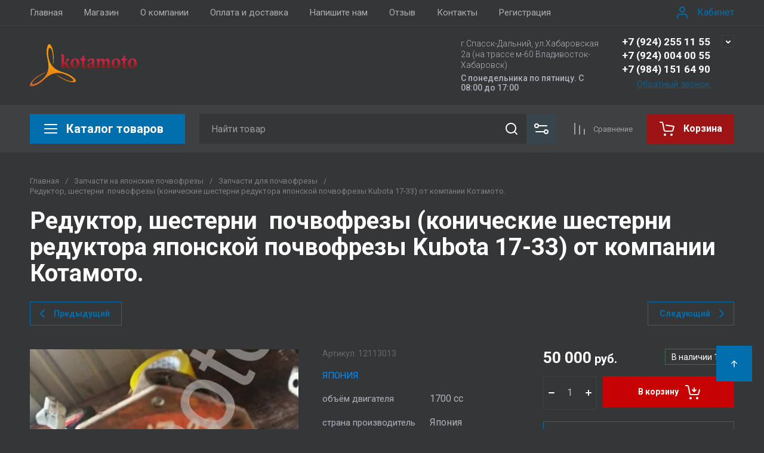

--- FILE ---
content_type: text/html; charset=utf-8
request_url: https://kotamoto.ru/magazin/product/reduktor-shesterni-pochvofrezy-konicheskie-shesterni-reduktora-yaponskoi-pochvofrezy-kubota-17-33-ot-kompanii-kotamoto
body_size: 70536
content:
<!doctype html>
<html lang="ru">

<head>
  <meta charset="utf-8">
  <meta name="robots" content="all">
  <link rel="preload" href="/g/libs/jquery/2.2.4/jquery-2.2.4.min.js" as="script">
  <title>Редуктор, шестерни  почвофрезы (конические шестерни редуктора японской почвофрезы Kubota 17-33) от компании Котамото.</title>
  <meta name="description" content="Редуктор, шестерни  почвофрезы (конические шестерни редуктора японской почвофрезы Kubota 17-33) от компании Котамото.">
  <meta name="keywords" content="Редуктор, шестерни  почвофрезы (конические шестерни редуктора японской почвофрезы Kubota 17-33) от компании Котамото.">
  <meta name="SKYPE_TOOLBAR" content="SKYPE_TOOLBAR_PARSER_COMPATIBLE">
  <meta name="viewport" content="width=device-width, initial-scale=1.0, maximum-scale=1.0, user-scalable=no">
  <meta name="format-detection" content="telephone=no">
  <meta http-equiv="x-rim-auto-match" content="none">

    	
	





			<link rel="preload" as="image" href="/thumb/2/GbEyuoLMsp_FhxiN8DAeVA/750r750/d/reduktor_shesterni_pochvofrezy_konicheskie_shesterni_reduktora_yaponskoi_pochvofrezy_kubota_17-33_ot_kompanii_kotamoto_k14.jpg" />

<link rel="preload" href="/g/shop2v2/default/js/shop2v2-plugins.js" as="script">
<link rel="preload" href="/g/shop2v2/default/js/shop2.2.min.js" as="script">

<link rel="preconnect" href="https://fonts.googleapis.com">
<link rel="preconnect" href="https://fonts.gstatic.com" crossorigin>


<meta name="yandex-verification" content="60a8fa9a3ab31af5" />
<meta name="google-site-verification" content="Hc4nXoMbouWcuT6fFetI3sVSmB6VVED73mckXU7jtzA" />
<link rel='stylesheet' type='text/css' href='/shared/highslide-4.1.13/highslide.min.css'/>
<script type='text/javascript' src='/shared/highslide-4.1.13/highslide-full.packed.js'></script>
<script type='text/javascript'>
hs.graphicsDir = '/shared/highslide-4.1.13/graphics/';
hs.outlineType = null;
hs.showCredits = false;
hs.lang={cssDirection:'ltr',loadingText:'Загрузка...',loadingTitle:'Кликните чтобы отменить',focusTitle:'Нажмите чтобы перенести вперёд',fullExpandTitle:'Увеличить',fullExpandText:'Полноэкранный',previousText:'Предыдущий',previousTitle:'Назад (стрелка влево)',nextText:'Далее',nextTitle:'Далее (стрелка вправо)',moveTitle:'Передвинуть',moveText:'Передвинуть',closeText:'Закрыть',closeTitle:'Закрыть (Esc)',resizeTitle:'Восстановить размер',playText:'Слайд-шоу',playTitle:'Слайд-шоу (пробел)',pauseText:'Пауза',pauseTitle:'Приостановить слайд-шоу (пробел)',number:'Изображение %1/%2',restoreTitle:'Нажмите чтобы посмотреть картинку, используйте мышь для перетаскивания. Используйте клавиши вперёд и назад'};</script>

            <!-- 46b9544ffa2e5e73c3c971fe2ede35a5 -->
            <script src='/shared/s3/js/lang/ru.js'></script>
            <script src='/shared/s3/js/common.min.js'></script>
        <link rel='stylesheet' type='text/css' href='/shared/s3/css/calendar.css' /><link rel="icon" href="/favicon.ico" type="image/x-icon">
<link rel="apple-touch-icon" href="/touch-icon-iphone.png">
<link rel="apple-touch-icon" sizes="76x76" href="/touch-icon-ipad.png">
<link rel="apple-touch-icon" sizes="120x120" href="/touch-icon-iphone-retina.png">
<link rel="apple-touch-icon" sizes="152x152" href="/touch-icon-ipad-retina.png">
<meta name="msapplication-TileImage" content="/touch-w8-mediumtile.png"/>
<meta name="msapplication-square70x70logo" content="/touch-w8-smalltile.png" />
<meta name="msapplication-square150x150logo" content="/touch-w8-mediumtile.png" />
<meta name="msapplication-wide310x150logo" content="/touch-w8-widetile.png" />
<meta name="msapplication-square310x310logo" content="/touch-w8-largetile.png" />

<!--s3_require-->
<link rel="stylesheet" href="/g/basestyle/1.0.1/user/user.css" type="text/css"/>
<link rel="stylesheet" href="/g/basestyle/1.0.1/user/user.blue.css" type="text/css"/>
<script type="text/javascript" src="/g/basestyle/1.0.1/user/user.js" async></script>
<script type="text/javascript" src="/g/libs/jquery/2.2.4/jquery-2.2.4.min.js"></script>
<!--/s3_require-->




	
	<script type="text/javascript" src="/g/shop2v2/default/js/shop2v2-plugins.js"></script>

	<script type="text/javascript" src="/g/shop2v2/default/js/shop2.2.min.js"></script>


	<script src="/g/templates/shop2/2.130.2/default-3/js/paginationscroll.js"></script>

<script type="text/javascript">shop2.init({"productRefs": {"1442300306":{"ob_yom_dvigatelya":{"32526609":["1856294306"]},"strana_proizvoditel":{"617642621":["1856294306"]},"status":{"617642821":["1856294306"]},"moschnost_165":{"28":["1856294306"]},"nomer":{"12113013":["1856294306"]}}},"apiHash": {"getPromoProducts":"ddaf12de560d9bf1f0c8718555a6ce69","getSearchMatches":"d0bda0d548ffe22b34e8689f58bf5313","getFolderCustomFields":"062e63da0b7e0a840ef207a7447593ce","getProductListItem":"4ef1ea85bf4f4a9a21bae42b6adcb9dc","cartAddItem":"ce85e7c3d9659253e712bb48f5e55397","cartRemoveItem":"890d11e67dfe75dd3ce3923fdbce62f7","cartUpdate":"7997558185e6fcae9cbc8a0ef076a3cb","cartRemoveCoupon":"e209577438a87823b2a8196ce7a7ba49","cartAddCoupon":"80aecc1cfb1f87ea4a65e9ea506e7232","deliveryCalc":"c32f42f7eac3c81bf8d142f85b06c4ba","printOrder":"1144f82cf0c9dfb3324ab823f1141ac3","cancelOrder":"90e9ad3335435d8526bc3efd7b0823a7","cancelOrderNotify":"5cfce5cff60400f02a6be8d8dd97bd82","repeatOrder":"7e9fa71d9d0269a3eea1d20196615cf5","paymentMethods":"199a82e8709d832d323079fc969d472a","compare":"85e16c38792ce6741d98536cd14aa27a"},"hash": null,"verId": 769626,"mode": "product","step": "","uri": "/magazin","IMAGES_DIR": "/d/","my": {"gr_cart_preview_text":true,"gr_cart_preview_icons":true,"gr_orders_shop2_btn":true,"show_product_unit":false,"gr_promo_actions":true,"gr_show_price_in_pricelist":true,"gr_selected_theme":12,"gr_schema_org":true,"gr_thumbs_height":"600","gr_thumbs_width":"600","gr_info_form":true,"gr_cart_question":true,"gr_compare_icons":true,"gr_favorite":true,"gr_collections_lazy":true,"gr_main_blocks_lazy":true,"gr_product_share_lazy":true,"gr_main_blocks_ajax":false,"gr_popup_compare":true,"gr_responsive_tabs_2":true,"gr_select_wrapper":true,"new_alias":"\u041d\u043e\u0432\u0438\u043d\u043a\u0430","special_alias":"\u0410\u043a\u0446\u0438\u044f","buy_alias":"\u0412 \u043a\u043e\u0440\u0437\u0438\u043d\u0443","buy_mod":true,"buy_kind":true,"on_shop2_btn":true,"show_sections":true,"lazy_load_subpages":true,"gr_amount_flag":true,"gr_collections_one_click":true,"gr_collections_columns_class":true,"gr_collections_params":false,"gr_collections_compare":true,"gr_collections_amount":true,"gr_collections_vendor":true,"gr_product_list_titles":true,"gr_product_list_title":true,"gr_product_list_price":true,"gr_product_list_amount":true,"gr_images_size":true,"gr_images_view":true,"gr_images_lazy_load":true,"gr_sliders_autoplay":true,"gr_one_click_btn":"\u041a\u0443\u043f\u0438\u0442\u044c \u0432 1 \u043a\u043b\u0438\u043a","gr_amount_min_top":true,"gr_options_more_btn":"\u041f\u0430\u0440\u0430\u043c\u0435\u0442\u0440\u044b","gr_product_print":true,"gr_product_options_more_btn":"\u0412\u0441\u0435 \u043f\u0430\u0440\u0430\u043c\u0435\u0442\u0440\u044b","gr_product_nav_prev":"\u041f\u0440\u0435\u0434\u044b\u0434\u0443\u0449\u0438\u0439","gr_product_nav_next":"\u0421\u043b\u0435\u0434\u0443\u044e\u0449\u0438\u0439","gr_product_quick_view":true,"gr_product_columns_class":true,"gr_product_item_wrap":true,"gr_product_list_main":true,"gr_thumbs_vendor":true,"gr_thumbs_one_click":true,"gr_cart_info_in_total":true,"gr_cart_titles":true,"gr_cart_show_discount_sum":true,"gr_cart_show_discounts_applied":true,"gr_cart_auth_remodal":true,"gr_cart_coupon_remodal":false,"gr_cart_coupon_placeholder":"\u041f\u0440\u043e\u043c\u043e\u043a\u043e\u0434","gr_coupon_popup_btn":"\u041f\u0440\u0438\u043c\u0435\u043d\u0438\u0442\u044c \u043a\u0443\u043f\u043e\u043d","gr_cart_options_more_btn":"\u041f\u0430\u0440\u0430\u043c\u0435\u0442\u0440\u044b","gr_cart_registration_title":"\u041a\u0443\u043f\u0438\u0442\u044c \u0431\u0435\u0437 \u0440\u0435\u0433\u0438\u0441\u0442\u0440\u0430\u0446\u0438\u0438","gr_filter_max_count":5,"gr_filter_unwrap_sorting":false,"gr_filter_go_result":true,"gr_filter_color_btn":true,"gr_filter_placeholders":true,"gr_filter_range_slider":false,"gr_filter_remodal_btn":"\u0424\u0438\u043b\u044c\u0442\u0440","gr_filter_reset_text":"\u0421\u0431\u0440\u043e\u0441\u0438\u0442\u044c","gr_filter_header":"\u0424\u0438\u043b\u044c\u0442\u0440 \u043f\u043e\u0434\u0431\u043e\u0440\u0430","gr_sorting_no_filter":true,"gr_filter_remodal":false,"gr_login_form_placeholder":true,"gr_search_placeholder":"\u041d\u0430\u0439\u0442\u0438 \u0442\u043e\u0432\u0430\u0440","gr_search_form_title":"\u041f\u043e\u0434\u0431\u043e\u0440 \u043f\u043e \u043f\u0430\u0440\u0430\u043c\u0435\u0442\u0440\u0430\u043c","gr_search_form_range_slider":false,"gr_sorting_title":"\u0421\u043e\u0440\u0442\u0438\u0440\u043e\u0432\u0430\u0442\u044c","gr_sorting_default":"\u041f\u043e \u0443\u043c\u043e\u043b\u0447\u0430\u043d\u0438\u044e","gr_sorting_item_default":"\u041f\u043e \u0443\u043c\u043e\u043b\u0447\u0430\u043d\u0438\u044e","gr_sorting_by_price_desc":"\u0426\u0435\u043d\u0430 - \u0443\u0431\u044b\u0432\u0430\u043d\u0438\u0435","gr_sorting_by_price_asc":"\u0426\u0435\u043d\u0430 - \u0432\u043e\u0437\u0440\u0430\u0441\u0442\u0430\u043d\u0438\u0435","gr_sorting_by_name_desc":"\u041d\u0430\u0437\u0432\u0430\u043d\u0438\u0435 - \u042f-\u0410","gr_sorting_by_name_asc":"\u041d\u0430\u0437\u0432\u0430\u043d\u0438\u0435 - \u0410-\u042f"},"shop2_cart_order_payments": 1,"cf_margin_price_enabled": 0,"buy_one_click_api_url": "/-/x-api/v1/public/?method=form/postform&param[form_id]=59367508&param[tpl]=global:shop2.form.minimal.tpl&param[hide_title]=0&param[placeholdered_fields]=0","maps_yandex_key":"","maps_google_key":""});</script>







	



<style>
#search-result { display: none;}
button{padding:0;background:0 0;border:none;outline:0}.header-bottom .nav_menu.hideOverflow{width:100%;max-width:60%}.remodal-overlay,.remodal-wrapper{display:none}.gr_images_lazy_load *,.gr_lazy_load_block *{display:none!important}.folder-block{opacity:0;visibility:hidden}.top-slider__item:not(:first-child),.top_menu ul{display:none}.hideOverflow{white-space:nowrap;overflow:hidden}.gr_hide_onload *,.gr_hide_onload ::after,.gr_hide_onload ::before{transition:none!important}.gr_hide_onload #search-app.hide_search_popup #search-result,.gr_hide_onload .burger-block,.gr_hide_onload .desktop-folders .site-folders>li ul,.gr_hide_onload .popover,.tns-visually-hidden{display:none!important}html{font-family:sans-serif;overflow-y:scroll}body{margin:0}.hide{display:none}.menu-default,.menu-default li,.menu-default ul{padding:0;margin:0;list-style:none}*{box-sizing:border-box;-webkit-locale:auto}.gr-btn-1,.tns-controls button,.tns-nav button,a.shop2-btn{position:relative;display:inline-flex;align-items:center;justify-content:center;height:auto;min-height:auto;padding:0;text-align:center;-moz-appearance:none;-webkit-appearance:none}.gr-btn-1:active:before,.shop2-btn:active:before,.tns-controls button:active:before,.tns-nav button:active:before,a.shop2-btn:active:before{opacity:1;visibility:visible}.gr-btn-1,.shop2-btn,a.shop2-btn{font-weight:var(--font1_700);font-family:var(--font1);font-size:16px;line-height:1.125;padding:15px 30px}.gr-icon-btn-2-style:before,.tns-controls button:before{display:none}.shop2-product-actions{position:relative;margin-right:-2px;margin-bottom:10px}.shop2-product-actions dl{margin-bottom:0}.shop2-product-actions dl dt{padding:5px 10px;margin-right:2px;font-size:0;min-height:0;display:inline-flex;align-items:center;margin-bottom:2px}.shop2-product-actions dl dt .icon-action{width:20px;height:20px;min-width:20px;align-items:center;display:inline-flex;justify-content:center}body,html{min-width:320px}.shop2-product-actions dl dt .icon-action svg{width:20px;height:20px;display:none}.shop2-product-actions dl dt .icon-action svg.gr_small_icon{display:block}.shop2-product-actions dl dt .name-action{border:none;margin:0 0 0 7px;overflow:hidden;text-overflow:ellipsis;width:calc(100% - 20px - 6px);font-size:14px;line-height:1.2;font-family:var(--font1);font-weight:var(--font1_400);white-space:normal}.shop2-product-actions dl dt.promo-action{vertical-align:top;position:relative;font-size:14px;line-height:1.2}.shop2-product-actions dl dt.promo-action:before{position:absolute;content:'';top:0;left:0;right:0;bottom:0;z-index:-1;opacity:0;visibility:hidden}body .product-flags{font-size:0}body .product-flags__left{display:inline}body .product-flags__item{margin:0 1px 1px 0;font:var(--font1_400) 14px/1.2 var(--font1);vertical-align:top;display:inline-block}body .product-flags__item span{padding:6px 12px 5px;text-align:center;vertical-align:top;display:inline-block}html{font-size:16px}body{position:relative;text-align:left;font-family:var(--font1);font-weight:var(--font1_400);line-height:1.5}.gr-svg-icon{width:30px;height:30px}.gr-svg-icon.gr_big_icon,.gr-svg-icon.gr_small_icon{display:none}.gr-svg-icon.gr_small_icon{width:20px;height:20px}.gr-svg-icon.gr_big_icon{width:40px;height:40px}.block_padding{padding:0 50px}.block_width{margin:0 auto;max-width:1700px}.site__wrapper{min-height:100%;margin:auto;display:flex;flex-direction:column}.site-container{flex:1 0 auto}.site-main__inner{padding:40px 0}.site-header{flex:none}.site-header__inner{display:flex;flex-direction:column}.site-header .header-top__top_in{display:flex;align-items:center}.site-header .header-top .login-btn{margin-left:24px}.site-header .header-top .login-btn__inner{font:var(--font1_400) 16px 87% var(--font1);display:flex;align-items:center}.site-header .header-top .login-btn__inner svg{order:-1;margin-right:10px}.site-header .menu-wrap{flex:1 0 1%}.site-header .top-menu{margin:0;padding:0;list-style:none;font-size:0}.site-header .top-menu .has .folder_icon,.site-header .top-menu .has .menu-back{display:none}.site-header .top-menu>li{display:inline-block;vertical-align:top;position:relative}.site-header .top-menu>li:first-child>a{padding-left:0}.site-header .top-menu>li>a{display:block;padding:10px 18px;font-size:15px}.site-header .top-menu ul{position:absolute;display:none;list-style:none;margin:0;padding:20px;top:100%;left:0;width:250px;z-index:620}.site-header .top-menu ul li{display:block;position:relative}.site-header .top-menu ul li a{display:block;padding:10px 0;font-size:14px}.site-header .site-header-middle{position:relative;z-index:13}.site-header .site-header-middle__body{padding:21px 0;display:flex;align-items:center;justify-content:space-between}.site-header .site-header-middle__center{width:240px;text-align:center;margin-left:auto}.site-header .site-header-middle__center .site-address{text-align:left;vertical-align:top;display:inline-block}.site-header .site-header-middle__center .site-address__work{font-family:var(--font1);font-weight:var(--font1_500);font-size:14px;line-height:1.15;margin-top:5px}.site-header .site-header-middle__center .site-address__body{font-size:14px;line-height:1.29;font-family:var(--font1);font-weight:var(--font1_300)}.site-header .site-header-middle__right{margin:-10px 0;width:auto;display:flex;flex-wrap:wrap;align-items:flex-end;justify-content:center;flex-direction:column;padding-left:30px}.site-header .site-info{display:inline-flex;align-items:center;width:100%}.site-header .site-info__logo{font-size:0;margin-right:31px;flex:0 0 auto}.site-header .site-info__logo img{width:auto;height:auto}.site-header .site-info__body{flex:1 1 auto}.site-header .site-info__name{font-size:24px;line-height:1.375;font-family:var(--font2);font-weight:var(--font2_700)}.site-header .site-info__name+.site-info__desc{margin-top:4px}.site-header .site-info__desc{font-size:17px;line-height:1.16;font-weight:var(--font1_300)}.site-header .header-contacts{position:relative;margin-top:0;margin-bottom:5px}.site-header .header-contacts.has_popup_btn{padding-right:40px}.site-header .header-contacts__icon{position:absolute;right:0;top:-3px;width:21px;height:21px;align-items:center;display:inline-flex}.site-header .header-contacts__icon svg{width:20px;height:20px;margin:auto}.site-header .header-contacts__item{max-width:300px;display:flex;align-items:flex-end}.site-header .header-contacts__item-left{flex:0 0 auto;display:flex;align-items:center;margin-right:14px;margin-bottom:1px;position:relative;top:-4px}.site-header .header-contacts__item-right{flex:0 1 auto}.site-header .header-contacts__link{font-size:0;margin-left:10px}.site-header .header-contacts__link:first-child{margin-left:0}.site-header .header-contacts__link img{max-width:22px;max-height:22px}.site-header .header-contacts__number{font-size:17px;line-height:1;font-family:var(--font2);font-weight:var(--font2_700);margin-bottom:6px}.site-header .header-callback-btn{display:flex;justify-content:flex-end}.site-header .header-callback-btn a{font-family:var(--font1);font-weight:var(--font1_400);font-size:15px;line-height:143%;text-decoration-line:underline}.cart-prew-btn{height:50px;max-width:248px;display:flex;align-items:center;position:relative;margin-left:24px}.cart-prew-btn .gr-cart-preview-title{display:none;font-family:var(--font2);font-weight:var(--font2_700);font-size:16px;line-height:1}.cart-prew-btn .gr-cart-total-amount{font-weight:var(--font2_500);font-family:var(--font2);font-size:11px;line-height:25px;min-width:25px;padding:0 3px;text-align:center;flex:none;position:relative;order:8;margin-left:11px}.cart-prew-btn .gr-cart-total-sum{font-weight:var(--font2_700);font-family:var(--font2);font-size:16px;line-height:87%;order:3;position:relative;text-align:center;flex:1 0 1%;display:flex;white-space:nowrap;margin-top:3px}.cart-prew-btn .gr-cart-total-sum span{margin-left:5px;font-size:16px}.cart-prew-btn i{order:-1;margin:0 11px 0 0;flex:none;display:block}.cart-prew-btn i svg{display:block}.cart-prew-btn i svg.gr_small_icon{display:none}.cart-prew-btn.cart-add-btn{padding:10px 20px}.cart-prew-btn.cart-add-btn .cart-prew-btn-text{flex:1 0 1%;text-align:center}.site-fixed-top-wrapper{min-height:80px;width:100%;max-width:none}.site-header-bottom__inner{padding:15px 0;display:flex;align-items:flex-start}.site-header-bottom .top-btns,.site-header-bottom__left{align-items:center;display:flex}.site-header-bottom .top-btns{height:50px;flex:none;margin-left:auto}.site-header-bottom .top-btns .compare-favorit-inner{display:flex}.site-header-bottom .gr-login-btn-wrap{display:none;margin-left:20px}.site-header-bottom .gr-login-btn-wrap .login-btn{width:40px;height:40px;display:flex;align-items:center;justify-content:center}.site-header-bottom .gr-compare-btn:not(.active) .gr-compare-btn-amount{display:none}.site-header-bottom .gr-compare-btn-wrap{margin-left:24px;display:flex;align-items:stretch}.site-header-bottom .gr-compare-btn-wrap .gr-compare-btn{font-family:var(--font2);font-weight:var(--font2_400);font-size:13px;line-height:1;position:relative;padding:0 0 0 38px;min-height:50px;display:flex;align-items:center}.site-header-bottom .gr-compare-btn-wrap .gr-compare-btn-amount{min-width:25px;height:25px;font-size:11px;line-height:25px;text-align:center;margin-left:15px}.site-header-bottom .gr-compare-btn-wrap svg{position:absolute;top:50%;left:0;transform:translateY(-50%)}.site-header-bottom .favorite-block-wrap{margin-left:24px;display:flex;align-items:stretch}.site-header-bottom .favorite-block-wrap .favorite-block.is-null .favorite-count{display:none}.site-header-bottom .favorite-block-wrap .favorite-btn{font-family:var(--font2);font-weight:var(--font2_400);font-size:13px;line-height:1;position:relative;padding:0 0 0 38px;min-height:50px;display:flex;align-items:center}.site-header-bottom .favorite-block-wrap .favorite-count{min-width:25px;height:25px;font-size:11px;line-height:25px;text-align:center;margin-left:15px}.site-header-bottom .favorite-block-wrap svg{position:absolute;top:50%;left:0;transform:translateY(-50%)}.gr_search-site-unit{height:50px;display:flex;width:100%;z-index:300}.gr_search-site-unit .search_container{height:100%;position:static;display:flex;width:100%}.gr_search-site-unit #search-app{width:100%}.gr_search-site-unit form{height:100%;position:relative;display:flex;width:100%}.gr_search-site-unit form input[type=text]{height:100%;border:none;width:100%;padding:0 60px 0 20px}.gr_search-site-unit form button{width:50px;font-size:0;border:0;padding:10px;display:flex;justify-content:center;align-items:center;position:absolute;right:0;top:0;bottom:0}.gr_search-site-unit form button span{width:30px;height:30px;padding:0;display:inline-block}.gr_search-site__param-btn{padding:0 30px;display:flex;align-items:center}.gr_search-site__param-btn .gr_search-site__param-btn__text{font-family:var(--font1);font-weight:var(--font1_700);font-size:16px;line-height:1;margin-right:11px;white-space:nowrap}.gr_search-site__param-btn span{display:inline-block;font-size:0}.gr_search-site-container__wrap{padding-right:0;position:relative;width:100%}.gr_search-site-container__inner{height:50px;display:flex;width:100%}.folder-btn__burger{display:none;position:absolute;top:0;left:0;right:0;bottom:0}.header_folder_wrap{margin-right:24px;position:relative}.header_folder_wrap .folder-btn{position:relative;width:300px;z-index:560;padding:0}.header_folder_wrap .folder-btn:before{z-index:4}.header_folder_wrap .folder-btn .header-burger-btn{display:none;position:absolute;top:0;left:0;right:0;bottom:0;z-index:12}.header_folder_wrap .folder-btn__title{display:flex;width:100%;align-items:center;height:50px;padding:0 20px;position:relative;z-index:10;font-family:var(--font2);font-weight:var(--font2_700);font-size:20px;line-height:135%}.header_folder_wrap .folder-btn__icon{margin-right:11px;font-size:0;display:inline-block;height:30px}.desktop-folders .more-folders,.desktop-folders .site-folders>li>a{font-weight:var(--font1_500);font-size:15px;font-family:var(--font1)}.header_folder_wrap .folder-btn__icon_mob{display:none}.desktop-folders{position:absolute;left:0;top:calc(100% + 17px);width:300px;max-height:9999px;z-index:351}.desktop-folders .site-folders{margin:0;list-style:none}.desktop-folders__body{min-height:450px;display:flex;flex-direction:column;justify-content:space-between}.desktop-folders .more-folders{padding:18px 20px;width:100%;display:flex}.desktop-folders .more-folders__inner{width:100%;display:flex;align-items:center}.desktop-folders .more-folders .more-folders__icon .gr-svg-icon,.desktop-folders .more-folders .read_more_close{display:none}.desktop-folders .more-folders .more-folders__icon{margin-left:10px}.desktop-folders .more-folders .more-folders__icon .gr-svg-icon.gr_small_icon{display:block}.desktop-folders .site-folders .parentItem,.desktop-folders .site-folders .parentItem+li:before,.desktop-folders .site-folders>li.hide_item{display:none}.desktop-folders .site-folders>li{position:relative;min-height:47px}.desktop-folders .site-folders>li.has>a .folder_icon{position:absolute;top:50%;right:20px;transform:translateY(-50%)}.desktop-folders .site-folders>li.has>a .folder_icon .gr-svg-icon{display:inline-block}.desktop-folders .site-folders>li.has .folder-back,.desktop-folders .site-folders>li:first-child:before{display:none}.desktop-folders .site-folders>li>a{line-height:17px;min-height:50px;display:block;padding:15px 50px 15px 20px;position:relative}.desktop-folders .site-folders>li ul{display:none}.site-header-under-wrap{padding-bottom:20px}.site-header-under-wrap .site-header-under{position:relative}.site-header-under-wrap .site-header-under .desktop-folders{top:-24px}.site-header-under-wrap .site-header-under .desktop-folders .desktop-folders__body{min-height:474px}.site-header-under-wrap .site-header-under__inner{margin-top:24px;margin-left:324px}.block_slider_product.have_product-day{display:flex;flex-wrap:wrap}.block_slider_product.have_product-day .main-slider{width:calc(100% - 324px)}.block-product-day{margin-left:24px;width:300px;display:flex}.block-product-day .product-day{position:relative;padding:20px;height:100%;width:100%;display:flex;flex-direction:column;justify-content:center}.block-product-day .product-day__top{position:relative;margin-bottom:12px}.block-product-day .product-day__top .product-day__image{position:relative}.block-product-day .product-day__top .product-day__image:after{content:"";width:100%;display:block;padding-top:100%}.block-product-day .product-day__top .product-day__image img{position:absolute;top:0;left:0;right:0;bottom:0;width:100%;height:100%;object-fit:cover;object-position:center}.block-product-day .product-day__top .product-day__flug{position:absolute;top:0;left:0}.block-product-day .product-day__top .product-day__flug .product-flags__item{font-family:var(--font1);font-weight:var(--font1_700);font-size:12px}.block-product-day .product-day__top .product-day__flug .product-flags__item span{white-space:nowrap}.block-product-day .product-day__bottom{position:relative;z-index:10}.block-product-day .product-day__bottom .product-day__name{font-family:var(--font1);font-weight:var(--font1_400);font-size:14px;line-height:120%;margin-bottom:12px;position:relative;z-index:1}.block-product-day .product-day__bottom .shop2-product-actions{margin-bottom:12px}.block-product-day .product-day__bottom .shop2-product-actions dl dt .name-action{font-size:13px;line-height:1.2}.block-product-day .product-day__bottom .shop2-product-actions dt.promo-action:before{display:none}.block-product-day .product-day__bottom .price-current{font-size:0;font-family:var(--font2);font-weight:var(--font2_700)}.block-product-day .product-day__bottom .price-current strong{display:inline-block;font-size:20px;line-height:1;font-weight:var(--font2_700)}.block-product-day .product-day__bottom .price-current span{font-size:15px;line-height:1;padding-left:5px}.block-product-day .product-day__bottom .price-old{font-size:0;margin-bottom:2px;font-family:var(--font2);font-weight:var(--font2_500);vertical-align:top;display:inline-block}.block-product-day .product-day__bottom .price-old span strong{font-size:15px;line-height:1;font-weight:var(--font2_500)}.block-product-day .product-day__bottom .price-old span span{font-size:12px;line-height:1;padding-left:5px}.main-slider{overflow:hidden;height:450px;position:relative}.main-slider .tns-controls{position:absolute;top:50%;left:20px;right:20px;z-index:11;transform:translateY(-50%);display:flex;justify-content:space-between}.main-slider .tns-nav{position:absolute;bottom:60px;left:110px;margin-top:0}.block_cover{background-size:cover;background-position:50%;background-repeat:no-repeat}.main-slider__item_in{position:relative;display:block;height:450px}.main-slider__image{position:absolute;top:0;left:0;right:0;bottom:0;display:block;font-size:0}.main-slider__image:after{padding-top:60%}.main-slider__image img{position:absolute;top:0;left:0;max-width:none;width:100%;height:100%;object-fit:cover;object-position:50% 50%}.main-slider__info{position:absolute;top:20px;left:70px;right:70px;bottom:90px;z-index:5;padding:76px 40px 40px;display:flex;flex-direction:column;align-items:flex-start;justify-content:center}.main-slider__title{display:block;font-size:30px;line-height:1.3;font-weight:var(--font2_700);font-family:var(--font2)}.main-slider__text{display:block;font-size:20px;line-height:1.1;font-family:var(--font1);font-weight:var(--font1_400)}.main-slider .main-slider__title+.main-slider__text{padding-top:5px}.main-slider__btn{margin-top:30px}@media (max-width:1420px){.header_folder_wrap .folder-btn{width:270px}.desktop-folders{width:260px}.desktop-folders__body{min-height:370px}.site-header-under-wrap .site-header-under .desktop-folders .desktop-folders__body{min-height:393px}.site-header-under-wrap .site-header-under__inner{margin-left:284px}.block_slider_product.have_product-day .main-slider{width:calc(100% - 224px)}.block-product-day{width:200px}.block-product-day .product-day{padding:15px}.main-slider__item_in{height:370px}}@media (max-width:1366px){.block_width{max-width:1280px}.gr_search-site__param-btn{padding:0 10px}.gr_search-site__param-btn .gr_search-site__param-btn__text{display:none}}@media (max-width:1260px){.block_padding{padding:0 30px}.site-main__inner{padding:30px 0}.cart-prew-btn.cart-add-btn{padding-right:10px}.site-fixed-top-wrapper{min-height:70px}.site-header-bottom__inner{padding:10px 0}.folder-btn__burger{display:flex;z-index:12}.desktop-folders .more-folders,.desktop-folders__body,.header_folder_wrap .folder-btn.home_folder_btn:after,.header_folder_wrap .folder-btn__title .folder-btn__text{display:none}.header_folder_wrap .folder-btn{width:50px}.header_folder_wrap .folder-btn__title{padding:0 10px 0 8px;height:46px}.header_folder_wrap .folder-btn__icon{margin-right:0}.desktop-folders{top:calc(100% + 10px);min-height:auto}.desktop-folders__body{min-height:auto}.desktop-folders .site-folders>li.hide_item{display:block}.site-header-under-wrap{padding-bottom:15px}.site-header-under-wrap .site-header-under__inner{margin-left:0}.block_slider_product.have_product-day .main-slider{width:calc(100% - 264px)}.block-product-day{width:240px}.block-product-day .product-day__top .product-day__image:after{padding-top:81%}.main-slider__title{font-size:26px}.main-slider__text{font-size:18px}}@media (max-width:1100px){.desktop-folders .more-folders{margin-left:20px}.desktop-folders .site-folders>li.has>a .folder_icon{right:20px}.desktop-folders .site-folders>li>a{padding:13px 50px 13px 20px;font-size:15px}}@media (max-width:1024px){.cart-prew-btn,.site-header-bottom .gr-compare-btn-wrap{margin-left:20px}.site-header-bottom .favorite-block-wrap .favorite-btn,.site-header-bottom .gr-compare-btn-wrap .gr-compare-btn{font-size:0;padding-left:34px}.site-header .header-top{display:none}.site-fixed-top-wrapper{order:-1}.site-fixed-top-wrapper .site-header-bottom-wrap{order:0}.site-header-bottom-wrap{order:-1}.site-header-bottom .top-btns{height:48px}.site-header-bottom .gr-login-btn-wrap{display:block}.site-header-bottom .gr-compare-btn-wrap .gr-compare-btn-amount{margin-left:8px}.site-header-bottom .favorite-block-wrap{margin-left:20px}.site-header-bottom .favorite-block-wrap .favorite-count{margin-left:8px}.folder-btn__burger{display:none}.header_folder_wrap .folder-btn .header-burger-btn{display:block}}@media (max-width:1023px){.cart-prew-btn.cart-add-btn .cart-prew-btn-text,.site-header .site-header-middle__center{display:none}.site-header .top-menu>li>a{font-size:14px;padding:12px 7.5px}.site-header .site-info__name{font-size:20px}.cart-prew-btn i{margin:0}.site-header-bottom .favorite-block-wrap .favorite-btn,.site-header-bottom .gr-compare-btn-wrap .gr-compare-btn{padding-left:25px}.site-header-under-wrap{padding-bottom:10px}.block_slider_product.have_product-day{flex-direction:column}.block_slider_product.have_product-day .main-slider{width:100%}.block-product-day{width:100%;margin-top:24px;margin-left:0}.block-product-day .product-day{flex-direction:row;justify-content:flex-start;align-items:stretch}.block-product-day .product-day__top{width:107px;margin-bottom:0;margin-right:24px;display:flex;align-items:center}.block-product-day .product-day__top .product-day__image{width:100%}.block-product-day .product-day__top .product-day__image:after{padding-top:100%}.block-product-day .product-day__bottom .price-current strong{font-size:18px;line-height:1}.block-product-day .product-day__bottom .price-current span{padding-left:4px}.main-slider__item_in{height:307px}.main-slider__info{top:0;left:65px;right:65px;bottom:30px;padding:20px 40px}.main-slider__title{font-size:24px;line-height:118%}.main-slider__text{font-size:16px;line-height:1.2}.main-slider__btn{font-size:15px;padding:13px 16px}}@media (max-width:767px){.shop2-product-actions dl dt.promo-action{font-size:13px}.block_padding{padding:0 20px}.site-main__inner{padding:24px 0}.site-header__inner{padding:0;display:flex;flex-direction:column}.site-header .site-header-middle__body{padding:20px 0;flex-direction:column}.site-header .site-header-middle__right{margin:0;padding-left:0}.site-header .site-info{flex-direction:column}.site-header .site-info__logo{margin-right:0;margin-bottom:10px}.site-header .site-info__name{font-size:18px}.site-header .site-info__name+.site-info__desc{margin-top:2px}.site-header .site-info__desc{font-size:14px}.site-header .header-contacts{display:flex;align-items:center;margin-top:10px}.gr_search-site-container__wrap,.header_folder_wrap .folder-btn__icon,.site-header .header-callback-btn,.site-header .header-contacts__item-left{display:none}.header_folder_wrap .folder-btn__icon_mob,.main-slider__image:after{display:flex}.site-header .header-contacts__item{align-items:center}.site-header .header-contacts__number{margin-bottom:0;font-size:16px}.cart-prew-btn{z-index:10;height:46px;margin-left:16px}.cart-prew-btn.cart-add-btn{padding:5px 13px}.site-header-bottom .top-btns{height:46px;flex:1 0 1%;justify-content:right}.site-header-bottom .gr-login-btn-wrap{margin-left:auto}.site-header-bottom .favorite-block-wrap,.site-header-bottom .gr-compare-btn-wrap{margin-left:16px}.site-header-bottom .gr-compare-btn-wrap .gr-compare-btn{min-height:46px;line-height:100%}.site-header-bottom .favorite-block-wrap .favorite-btn{min-height:46px}.header_folder_wrap .folder-btn{width:46px}.block-product-day .product-day__bottom .price-old{margin-bottom:1px}.block-product-day .product-day__bottom .price-old span strong{font-size:14px}.main-slider__item_in{height:auto}.main-slider__image{position:relative;top:auto;left:auto;right:auto;bottom:auto}.main-slider__info{top:0;left:0;right:0;bottom:0;padding:30px 20px}.main-slider__title{font-size:17px;line-height:118%}.main-slider__text{font-size:14px}.main-slider__btn{font-size:0;line-height:0;padding:0;margin:0;background:0 0;position:absolute;top:0;left:0;right:0;bottom:0}}@media (max-width:375px){.cart-prew-btn{height:42px}.cart-prew-btn .gr-cart-total-amount{margin-left:7px}.site-header-bottom .top-btns{height:42px}.site-header-bottom .gr-login-btn-wrap{display:none}.site-header-bottom .favorite-block-wrap .favorite-btn,.site-header-bottom .gr-compare-btn-wrap .gr-compare-btn{min-height:42px}.header_folder_wrap{margin-right:0}.header_folder_wrap .folder-btn{width:42px}.header_folder_wrap .folder-btn__title{height:42px;padding-left:4px}.burger-cabinet-btn{display:block}}@media (max-width:350px){.cart-prew-btn i svg{display:none}.cart-prew-btn i svg.gr_small_icon{display:block}.site-header-bottom .gr-compare-btn-wrap svg{display:none}.site-header-bottom .gr-compare-btn-wrap svg.gr_small_icon{display:block}.site-header-bottom .favorite-block-wrap svg{display:none}.site-header-bottom .favorite-block-wrap svg.gr_small_icon{display:block}}
</style>


	
	
	<script>
		if (readCookie('ui_quick_load_style') != '1') {
			var done_styleInteraction = false;
		
			function gr_style_init() {
				if( done_styleInteraction )
					return;
				var link = document.createElement('link');
				link.rel = 'stylesheet';
				link.href = '/g/templates/shop2/2.130.2/130-33/css/theme.scss.min.css';
				document.body.appendChild(link);
		
				done_styleInteraction = true;
			};
			document.addEventListener('scroll', gr_style_init );
			document.addEventListener('mousemove', gr_style_init );
			document.addEventListener('touchstart', gr_style_init );
			document.addEventListener('keydown', gr_style_init );
			document.addEventListener('click', gr_style_init );
			
			createCookie('ui_quick_load_style', 1, 1);
		};
		
	</script>
	
	



	
		<script>
			createCookie('ui_quick_load_style', 1, 1);
		</script>
    






	
        
    

    <meta name="yandex-verification" content="72e6abe244b0b37a" />

    
</head>
<body class="site gr_hide_onload">

    

    
    
    <div class="site__wrapper">
		        <header class="site-header">
            <div class="site-header__inner">
                <div class="header-top block_padding">

                    <div class="header-top__top_in block_width">

                                                    <nav class="menu-wrap hideOverflow">
                                <ul class="top-menu">
                                                                                                                                                                <li
                                                class="menu_f_l ">
                                                <a href="/glavnaya" >Главная
								                	                                                </a>
                                                                                                                									                                                                                                                        	                                                </li>
	                                                                                                                                                                                                                        <li
                                                class="menu_f_l  active opened">
                                                <a href="/" >Магазин
								                	                                                </a>
                                                                                                                									                                                                                                                        	                                                </li>
	                                                                                                                                                                                                                        <li
                                                class="menu_f_l ">
                                                <a href="/o-kompanii" >О компании
								                	                                                </a>
                                                                                                                									                                                                                                                        	                                                </li>
	                                                                                                                                                                                                                        <li
                                                class="menu_f_l ">
                                                <a href="/oplata-i-dostavka" >Оплата и доставка
								                	                                                </a>
                                                                                                                									                                                                                                                        	                                                </li>
	                                                                                                                                                                                                                        <li
                                                class="menu_f_l ">
                                                <a href="/napishite-nam" >Напишите нам
								                	                                                </a>
                                                                                                                									                                                                                                                        	                                                </li>
	                                                                                                                                                                                                                        <li
                                                class="menu_f_l ">
                                                <a href="/vidio" >Отзыв
								                	                                                </a>
                                                                                                                									                                                                                                                        	                                                </li>
	                                                                                                                                                                                                                        <li
                                                class="menu_f_l ">
                                                <a href="/kontakty" >Контакты
								                	                                                </a>
                                                                                                                									                                                                                                                        	                                                </li>
	                                                                                                                                                                                                                        <li
                                                class="menu_f_l ">
                                                <a href="/registraciya" >Регистрация
								                	                                                </a>
                                                                                                                									                                                                    </li>
                            </ul>
                                                    </nav>
                                                <div class="login-btn login_btn" data-remodal-target="login-form">
                            <div class="login-btn__inner">
                                <span>Кабинет</span>
                                <svg class="gr-svg-icon">
                                    <use xlink:href="#icon_shop_cabinet"></use>
                                </svg>
                                <svg class="gr-svg-icon gr_small_icon">
                                    <use xlink:href="#icon_shop_cabinet_small"></use>
                                </svg>
                            </div>
                        </div>
                    </div>
                </div>

                <div class="site-header-middle block_padding">
    <div class="site-header-middle__body block_width">
		<div class="site-header-bottom__left">
											<div class="site-info">
					

											<div class="site-info__logo">
							<a href="https://kotamoto.ru">								<img width="90" height="90" style=" width: 180px;" src="/thumb/2/jTY0jTtzyB4xu1EukP4BGg/180c/d/logotizer_769626_37409.svg" alt="" title="" />
							</a>						</div>
										
					
									</div> <!-- .site-info -->
					</div>

        <div class="site-header-middle__center">
				            <div class="site-address">
							                <div class="site-address__body">г.Спасск-Дальний,  ул.Хабаровская 2а (на трассе м-60 Владивосток-Хабаровск)</div>
		            							                <div class="site-address__work">С понедельника по пятницу. С 08:00 до 17:00</div>
		            				</div> <!-- .site-address -->
			        </div>

        <div class="site-header-middle__right">
        	            <div class="header-contacts has_popup_btn">
									<div class="header-contacts__inner">
																					<div class="header-contacts__item">
																		<div class="header-contacts__item-right">
																					<div class="header-contacts__number">
												<a href="tel:+79242551155">+7 (924) 255 11 55</a>
											</div>
																			</div>
								</div>
																												<div class="header-contacts__item">
																		<div class="header-contacts__item-right">
																					<div class="header-contacts__number">
												<a href="tel:+79240040055">+7 (924) 004 00 55</a>
											</div>
																			</div>
								</div>
																												<div class="header-contacts__item">
																		<div class="header-contacts__item-right">
																					<div class="header-contacts__number">
												<a href="tel:+79841516490">+7 (984) 151 64 90</a>
											</div>
																			</div>
								</div>
																															</div>
				
                
                	                		                <div class="header-contacts__icon" data-remodal-target="contacts-popup">
		                    <svg class="gr-svg-icon">
		                        <use xlink:href="#icon_site_bottom_mini"></use>
		                    </svg>
		                </div>
                	                									<div class="header-callback-btn" data-remodal-target="header-callback-form">
						<a href="javascript:void(0);">Обратный звонок</a>
					</div>
				            </div> <!-- .header-contacts -->


							<div class="remodal" data-remodal-id="header-callback-form" role="dialog" data-remodal-options="hashTracking: false">
					<button data-remodal-action="close" class="remodal-close-btn">
			            <span>
			                Закрыть
			                <i>
				                <svg class="gr-svg-icon gr_big_icon">
				                    <use xlink:href="#icon_shop_close"></use>
				                </svg>
				                <svg class="gr-svg-icon">
				                    <use xlink:href="#icon_shop_close_small"></use>
				                </svg>
				                <svg class="gr-svg-icon gr_small_icon">
				                    <use xlink:href="#icon_shop_close_mini"></use>
				                </svg>
			                </i>
			            </span>
			        </button>
			        						<div class="header-callback__container" data-api-url="/-/x-api/v1/public/?method=form/postform&param[form_id]=59361508&param[tpl]=global:shop2.form.minimal.tpl&param[placeholdered_fields]=1&param[has_span_button]=1"></div>
									</div> <!-- header-callback-form -->
			 <!-- .header-callback-btn -->
            
            
            
        </div>
    </div>
</div>                    <div class="site-fixed-top-wrapper">
<div class="site-header-bottom-wrap">
    <div class="site-header-bottom block_padding">
        <div class="site-header-bottom__inner block_width">
            <div class="header_folder_wrap">
                <div
                    class="folder-btn gr-btn-1">
                    <div class="folder-btn__burger"></div>
                    <div class="folder-btn__big_open" data-remodal-target="folder-remodal"></div>
                    <div class="header-burger-btn" id="header-burger-btn" data-remodal-init-btn="true"></div>
                    <div class="folder-btn__title">
                        <i class="folder-btn__icon">
                            <svg class="gr-svg-icon">
                                <use xlink:href="#icon_site_burger"></use>
                            </svg>
                            <svg class="gr-svg-icon gr_small_icon">
                                <use xlink:href="#icon_site_burger_small"></use>
                            </svg>
                        </i>
                        <i class="folder-btn__icon_mob">
                            <svg class="gr-svg-icon">
                                <use xlink:href="#icon_site_catalog"></use>
                            </svg>
                        </i>
                        <span class="folder-btn__text">Каталог товаров</span>
                    </div>
                </div>
                                <!-- .desktop-folders -->
            </div>
            <div class="gr_search-site-container__wrap">
                <div class="gr_search-site-container__inner">
                
                    <div class="gr_search-site-unit">
                        <!-- form__SEARCH -->
                                                    <div class="search_container" id="search-app-container">
								<div id="search-app">
    <form action="/magazin/search" enctype="multipart/form-data" id="smart-search-block" class="search-block">
        <input type="hidden" name="gr_smart_search" value="1">
        <input autocomplete="off" placeholder="Найти товар" type="text" name="search_text" class="search-block__input" id="smart-shop2-name">
        <button class="search-block__btn search_block_btn">
            <span>
                Найти
                <i>
                    <svg class="gr-svg-icon">
                        <use xlink:href="#icon_shop_search_action"></use>
                    </svg>
                    <svg class="gr-svg-icon gr_small_icon">
                        <use xlink:href="#icon_shop_search_action_small"></use>
                    </svg>
                </i>
            </span>
        </button>
    <re-captcha data-captcha="recaptcha"
     data-name="captcha"
     data-sitekey="6LcYvrMcAAAAAKyGWWuW4bP1De41Cn7t3mIjHyNN"
     data-lang="ru"
     data-rsize="invisible"
     data-type="image"
     data-theme="light"></re-captcha></form>
    <div id="search-result" class="custom-scroll scroll-width-thin scroll" style="display:none;">
        <div class="search-result-top">
            <div class="search-result-left">
                <div class="result-products">
                    <div class="products-search-title">Товары <span id="search-products-amount"></span></div>
                    <div class="product-items" id="product-items">
                        <!-- Список товаров -->
                    </div>
                </div>
            </div>
            <div class="search-result-right">
                <div class="result-folders">
                    <div class="folders-search-title">Категории <span id="search-folders-amount"></span></div>
                    <div class="folder-items" id="folder-items">
                        <!-- Список категорий -->
                    </div>
                </div>
                <div class="result-vendors">
                    <div class="vendors-search-title">Производители <span id="search-vendors-amount"></span></div>
                    <div class="vendor-items" id="vendor-items">
                        <!-- Список производителей -->
                    </div>
                </div>
            </div>
        </div>
        <div class="search-result-bottom">
            <span class="search-result-btn"><span>Все результаты</span></span>
        </div>
    </div>
</div>                            </div>
                                                <!-- form__SEARCH END -->
                    </div>
                    <div class="gr_search-site__param-btn gr-btn-1-style" data-remodal-target="search-form">
                        <div class="gr_search-site__param-btn__text">
                            Параметры
                        </div>
                        <span>
                            <svg class="gr-svg-icon">
                                <use xlink:href="#icon_shop_adv_search"></use>
                            </svg>
                            <svg class="gr-svg-icon gr_small_icon">
                                <use xlink:href="#icon_shop_adv_search_small"></use>
                            </svg>
                        </span>
                    </div>
                </div>
            </div>

            <div class="top-btns">
                <div class="gr-login-btn-wrap">
                    <div class="login-btn" data-remodal-target="login-form">
                        <svg class="gr-svg-icon">
                            <use xlink:href="#icon_shop_cabinet"></use>
                        </svg>

                        <svg class="gr-svg-icon gr_small_icon">
                            <use xlink:href="#icon_shop_cabinet_small"></use>
                        </svg>
                    </div>
                </div>
            			                <div class="compare-favorit-wrap">
                    <div class="compare-favorit-inner">
                    	                        <div class="gr-compare-btn-wrap compare-desc" data-tooltip="Сравнение">
                            <a href="/magazin/compare" target="_blank" class="gr-compare-btn"
                                data-remodal-target="compare-preview-popup">
                                <span class="gr-compare-btn-text">Сравнение</span>
                                <span class="gr-compare-btn-amount">0</span>
                                <svg class="gr-svg-icon">
                                    <use xlink:href="#icon_shop_compare"></use>
                                </svg>
                                <svg class="gr-svg-icon gr_small_icon">
                                    <use xlink:href="#icon_shop_compare_small"></use>
                                </svg>
                            </a>
                        </div>
                                                                    </div>
                </div>
                		            </div>

            
                                
                                <div
                    class="cart-prew-btn gr-cart-popup-btn pointer_events_none">

                    
<div id="shop2-cart-preview">
	<a href="/magazin/cart" class="gr-cart-preview-link">
					<span class="gr-cart-preview-body">
											<ins class="gr-cart-preview-title">Корзина</ins>
								<span class="gr-cart-total-amount">0</span>
									<span class="gr-cart-total-sum" data-total-price="0">
						<ins>0</ins>
						<span>руб.</span>
					</span>
													<i>
						<svg class="gr-svg-icon">
						    <use xlink:href="#icon_shop_cart"></use>
						</svg>
						<svg class="gr-svg-icon gr_small_icon">
						    <use xlink:href="#icon_shop_cart_small"></use>
						</svg>
					</i>
									</span>
			</a>
</div><!-- Cart Preview -->
                </div>
                                    </div>
    </div>
</div>
            <div class="folder-fixed block_padding ">
            <div class="folder-fixed__inner block_width">
                <div class="folder-fixed__container">
                <div class="desktop-folders">
    <div class="desktop-folders__body">
        <ul class="site-folders menu-default">
                                                                                                                                                                                                        <li class="folder_f_l dontsplit sublevel has"
                            data-f-name="Японская техника">
                            <a                                class="hasArrow"                                 href="/magazin/folder/yaponskaya-tehnika">
                                <span class="folder_f_l_text">Японская техника</span>
                                                                    <span class="folder_icon">
                                        <svg class="gr-svg-icon gr_small_icon">
                                            <use xlink:href="#icon_site_right_mini"></use>
                                        </svg>
                                    </span>
                                                                </a>
                                                                                                                                                                                                                                        <ul>
                                <li class="folder-back">
                                    <div class="folder-back__btn">
                                        Назад
                                        <i>
                                            <svg class="gr-svg-icon">
                                                <use xlink:href="#icon_site_left_mini"></use>
                                            </svg>
                                        </i>
                                    </div>
                                </li>
                                <li class="parentItem"><a
                                        href="/magazin/folder/yaponskaya-tehnika"><span>Японская техника</span></a>
                                </li>
                                                                                            <li class=" dontsplit sublevel has"
                            data-f-name="Японские минитрактора, мотокультиваторы.">
                            <a                                class="hasArrow"                                 href="/magazin/minitraktora">
                                <span class="folder_f_l_text">Японские минитрактора, мотокультиваторы.</span>
                                                                    <span class="folder_icon deep_icon">
                                        <svg class="gr-svg-icon gr_small_icon">
                                            <use xlink:href="#icon_site_right_mini"></use>
                                        </svg>
                                    </span>
                                                                </a>
                                                                                                                                                                                                                                        <ul>
                                <li class="folder-back">
                                    <div class="folder-back__btn">
                                        Назад
                                        <i>
                                            <svg class="gr-svg-icon">
                                                <use xlink:href="#icon_site_left_mini"></use>
                                            </svg>
                                        </i>
                                    </div>
                                </li>
                                <li class="parentItem"><a
                                        href="/magazin/minitraktora"><span>Японские минитрактора, мотокультиваторы.</span></a>
                                </li>
                                                                                            <li class=""
                            data-f-name="kubota">
                            <a                                href="/magazin/folder/kubota-1">
                                <span class="folder_f_l_text">kubota</span>
                                                                </a>
                                                                                                                                                                                                                                            </li>
                                                                                                                        <li class=""
                            data-f-name="yanmar">
                            <a                                href="/magazin/folder/yanmar">
                                <span class="folder_f_l_text">yanmar</span>
                                                                </a>
                                                                                                                                                                                                                                            </li>
                                                                                                                        <li class=""
                            data-f-name="iseki">
                            <a                                href="/magazin/folder/iseki">
                                <span class="folder_f_l_text">iseki</span>
                                                                </a>
                                                                                                                                                                                                                                            </li>
                                                                                                                        <li class=""
                            data-f-name="mitsubishi">
                            <a                                href="/magazin/folder/mitsubishi">
                                <span class="folder_f_l_text">mitsubishi</span>
                                                                </a>
                                                                                                                                                                                                                                            </li>
                                                                                                                        <li class=""
                            data-f-name="hinomoto">
                            <a                                href="/magazin/folder/hinomoto">
                                <span class="folder_f_l_text">hinomoto</span>
                                                                </a>
                                                                                                                                                                                                                                            </li>
                                                                                                                        <li class=""
                            data-f-name="shibaura">
                            <a                                href="/magazin/folder/shibaura">
                                <span class="folder_f_l_text">shibaura</span>
                                                                </a>
                                                                                                                                                                                                                                            </li>
                                                                </ul>
                                </li>
                                                                                                                    <li class=" dontsplit sublevel has"
                            data-f-name="Погрузчики, бульдозеры, спецтехника">
                            <a                                class="hasArrow"                                 href="/magazin/folder/pogruzchiki">
                                <span class="folder_f_l_text">Погрузчики, бульдозеры, спецтехника</span>
                                                                    <span class="folder_icon deep_icon">
                                        <svg class="gr-svg-icon gr_small_icon">
                                            <use xlink:href="#icon_site_right_mini"></use>
                                        </svg>
                                    </span>
                                                                </a>
                                                                                                                                                                                                                                        <ul>
                                <li class="folder-back">
                                    <div class="folder-back__btn">
                                        Назад
                                        <i>
                                            <svg class="gr-svg-icon">
                                                <use xlink:href="#icon_site_left_mini"></use>
                                            </svg>
                                        </i>
                                    </div>
                                </li>
                                <li class="parentItem"><a
                                        href="/magazin/folder/pogruzchiki"><span>Погрузчики, бульдозеры, спецтехника</span></a>
                                </li>
                                                                                            <li class=""
                            data-f-name="Ручные бульдозеры">
                            <a                                href="/magazin/folder/ruchnye-buldozery">
                                <span class="folder_f_l_text">Ручные бульдозеры</span>
                                                                </a>
                                                                                                                                                                                                                                            </li>
                                                                                                                        <li class=""
                            data-f-name="Травокосилки для гольф клуба">
                            <a                                href="/magazin/folder/travokosilki-dlya-golf-kluba">
                                <span class="folder_f_l_text">Травокосилки для гольф клуба</span>
                                                                </a>
                                                                                                                                                                                                                                            </li>
                                                                                                                        <li class=""
                            data-f-name="Погрузчики">
                            <a                                href="/magazin/folder/pogruzchiki-1">
                                <span class="folder_f_l_text">Погрузчики</span>
                                                                </a>
                                                                                                                                                                                                                                            </li>
                                                                </ul>
                                </li>
                                                                                                                    <li class=""
                            data-f-name="Снегоуборочная техника.">
                            <a                                href="/magazin/folder/sneg.-tehnika">
                                <span class="folder_f_l_text">Снегоуборочная техника.</span>
                                                                </a>
                                                                                                                                                                                                                                            </li>
                                                                                                                        <li class=""
                            data-f-name="Мопеды и мотоциклы.">
                            <a                                href="/magazin/folder/mopedy-i-motocikly">
                                <span class="folder_f_l_text">Мопеды и мотоциклы.</span>
                                                                </a>
                                                                                                                                                                                                                                            </li>
                                                                </ul>
                                </li>
                                                                                                                    <li class="folder_f_l dontsplit sublevel has"
                            data-f-name="Навесное оборудование">
                            <a                                class="hasArrow"                                 href="/magazin/folder/navesnoe-oborudovanie">
                                <span class="folder_f_l_text">Навесное оборудование</span>
                                                                    <span class="folder_icon">
                                        <svg class="gr-svg-icon gr_small_icon">
                                            <use xlink:href="#icon_site_right_mini"></use>
                                        </svg>
                                    </span>
                                                                </a>
                                                                                                                                                                                                                                        <ul>
                                <li class="folder-back">
                                    <div class="folder-back__btn">
                                        Назад
                                        <i>
                                            <svg class="gr-svg-icon">
                                                <use xlink:href="#icon_site_left_mini"></use>
                                            </svg>
                                        </i>
                                    </div>
                                </li>
                                <li class="parentItem"><a
                                        href="/magazin/folder/navesnoe-oborudovanie"><span>Навесное оборудование</span></a>
                                </li>
                                                                                            <li class=""
                            data-f-name="плуги">
                            <a                                href="/magazin/folder/plugi">
                                <span class="folder_f_l_text">плуги</span>
                                                                </a>
                                                                                                                                                                                                                                            </li>
                                                                                                                        <li class=""
                            data-f-name="картофелекопалки">
                            <a                                href="/magazin/folder/kartofelekapalki">
                                <span class="folder_f_l_text">картофелекопалки</span>
                                                                </a>
                                                                                                                                                                                                                                            </li>
                                                                                                                        <li class=""
                            data-f-name="картофелесажалки">
                            <a                                href="/magazin/folder/kartofelesazhalki">
                                <span class="folder_f_l_text">картофелесажалки</span>
                                                                </a>
                                                                                                                                                                                                                                            </li>
                                                                                                                        <li class=""
                            data-f-name="окучники (культиваторы)">
                            <a                                href="/magazin/folder/okuchniki-kultivatory">
                                <span class="folder_f_l_text">окучники (культиваторы)</span>
                                                                </a>
                                                                                                                                                                                                                                            </li>
                                                                                                                        <li class=""
                            data-f-name="опрыскиватели">
                            <a                                href="/magazin/folder/opryskivateli">
                                <span class="folder_f_l_text">опрыскиватели</span>
                                                                </a>
                                                                                                                                                                                                                                            </li>
                                                                                                                        <li class=""
                            data-f-name="фронтальная установка">
                            <a                                href="/magazin/folder/frontalnaya-ustanovka">
                                <span class="folder_f_l_text">фронтальная установка</span>
                                                                </a>
                                                                                                                                                                                                                                            </li>
                                                                                                                        <li class=""
                            data-f-name="Пресс-подборщики рулонные и тюковые.">
                            <a                                href="/magazin/folder/borony">
                                <span class="folder_f_l_text">Пресс-подборщики рулонные и тюковые.</span>
                                                                </a>
                                                                                                                                                                                                                                            </li>
                                                                                                                        <li class=" dontsplit sublevel has"
                            data-f-name="Мульчер, КИР, косилка роторная и сегментнопальцевая.">
                            <a                                class="hasArrow"                                 href="/magazin/folder/kosa-navesnaya">
                                <span class="folder_f_l_text">Мульчер, КИР, косилка роторная и сегментнопальцевая.</span>
                                                                    <span class="folder_icon deep_icon">
                                        <svg class="gr-svg-icon gr_small_icon">
                                            <use xlink:href="#icon_site_right_mini"></use>
                                        </svg>
                                    </span>
                                                                </a>
                                                                                                                                                                                                                                        <ul>
                                <li class="folder-back">
                                    <div class="folder-back__btn">
                                        Назад
                                        <i>
                                            <svg class="gr-svg-icon">
                                                <use xlink:href="#icon_site_left_mini"></use>
                                            </svg>
                                        </i>
                                    </div>
                                </li>
                                <li class="parentItem"><a
                                        href="/magazin/folder/kosa-navesnaya"><span>Мульчер, КИР, косилка роторная и сегментнопальцевая.</span></a>
                                </li>
                                                                                            <li class=""
                            data-f-name="Мульчер молотковый">
                            <a                                href="/magazin/folder/mulcher-molotkovyj">
                                <span class="folder_f_l_text">Мульчер молотковый</span>
                                                                </a>
                                                                                                                                                                                                                                            </li>
                                                                                                                        <li class=""
                            data-f-name="Коса сегментная">
                            <a                                href="/magazin/folder/kosa-segmentnaya">
                                <span class="folder_f_l_text">Коса сегментная</span>
                                                                </a>
                                                                                                                                                                                                                                            </li>
                                                                                                                        <li class=""
                            data-f-name="Коса роторная">
                            <a                                href="/magazin/folder/kosa-rotornaya">
                                <span class="folder_f_l_text">Коса роторная</span>
                                                                </a>
                                                                                                                                                                                                                                            </li>
                                                                </ul>
                                </li>
                                                                                                                    <li class=""
                            data-f-name="Отвалы, ковши, кузовки">
                            <a                                href="/magazin/folder/otval">
                                <span class="folder_f_l_text">Отвалы, ковши, кузовки</span>
                                                                </a>
                                                                                                                                                                                                                                            </li>
                                                                                                                        <li class=""
                            data-f-name="грабли">
                            <a                                href="/magazin/folder/grabli">
                                <span class="folder_f_l_text">грабли</span>
                                                                </a>
                                                                                                                                                                                                                                            </li>
                                                                                                                        <li class=""
                            data-f-name="Щетка коммунальная, снегоочеститель навесной">
                            <a                                href="/magazin/folder/shchetka-kommunalnaya">
                                <span class="folder_f_l_text">Щетка коммунальная, снегоочеститель навесной</span>
                                                                </a>
                                                                                                                                                                                                                                            </li>
                                                                                                                        <li class=""
                            data-f-name="Прочее">
                            <a                                href="/magazin/folder/prochee">
                                <span class="folder_f_l_text">Прочее</span>
                                                                </a>
                                                                                                                                                                                                                                            </li>
                                                                                                                        <li class=""
                            data-f-name="Почвофрезы, фрезы для минитракторов.">
                            <a                                href="/magazin/folder/pochvofrezy-frezy-dlya-minitraktorov">
                                <span class="folder_f_l_text">Почвофрезы, фрезы для минитракторов.</span>
                                                                </a>
                                                                                                                                                                                                                                            </li>
                                                                </ul>
                                </li>
                                                                                                                    <li class="folder_f_l dontsplit sublevel has"
                            data-f-name="Запчасти навесного оборудования">
                            <a                                class="hasArrow"                                 href="/magazin/folder/zapchasti-navesnogo-oborudovaniya">
                                <span class="folder_f_l_text">Запчасти навесного оборудования</span>
                                                                    <span class="folder_icon">
                                        <svg class="gr-svg-icon gr_small_icon">
                                            <use xlink:href="#icon_site_right_mini"></use>
                                        </svg>
                                    </span>
                                                                </a>
                                                                                                                                                                                                                                        <ul>
                                <li class="folder-back">
                                    <div class="folder-back__btn">
                                        Назад
                                        <i>
                                            <svg class="gr-svg-icon">
                                                <use xlink:href="#icon_site_left_mini"></use>
                                            </svg>
                                        </i>
                                    </div>
                                </li>
                                <li class="parentItem"><a
                                        href="/magazin/folder/zapchasti-navesnogo-oborudovaniya"><span>Запчасти навесного оборудования</span></a>
                                </li>
                                                                                            <li class=""
                            data-f-name="Навеска трехточечная (сцепка), комплектующие.">
                            <a                                href="/magazin/folder/naveska-stsepka">
                                <span class="folder_f_l_text">Навеска трехточечная (сцепка), комплектующие.</span>
                                                                </a>
                                                                                                                                                                                                                                            </li>
                                                                                                                        <li class=""
                            data-f-name="Запчасти для навесного оборудования">
                            <a                                href="/magazin/folder/zapchasti-dlya-navesnogo-oborudovaniya">
                                <span class="folder_f_l_text">Запчасти для навесного оборудования</span>
                                                                </a>
                                                                                                                                                                                                                                            </li>
                                                                                                                        <li class=""
                            data-f-name="Запчасти на картофелекопалки">
                            <a                                href="/magazin/folder/zapchasti-na-kartofelekopalki">
                                <span class="folder_f_l_text">Запчасти на картофелекопалки</span>
                                                                </a>
                                                                                                                                                                                                                                            </li>
                                                                                                                        <li class=""
                            data-f-name="Карданный вал, комплектующие">
                            <a                                href="/magazin/folder/kardannyj-val-komplektuyushchie">
                                <span class="folder_f_l_text">Карданный вал, комплектующие</span>
                                                                </a>
                                                                                                                                                                                                                                            </li>
                                                                </ul>
                                </li>
                                                                                                                    <li class="folder_f_l dontsplit sublevel has"
                            data-f-name="Запчасти на японские почвофрезы">
                            <a                                class="hasArrow"                                 href="/magazin/folder/zapchasti-na-yaponskie-pochvofrezy">
                                <span class="folder_f_l_text">Запчасти на японские почвофрезы</span>
                                                                    <span class="folder_icon">
                                        <svg class="gr-svg-icon gr_small_icon">
                                            <use xlink:href="#icon_site_right_mini"></use>
                                        </svg>
                                    </span>
                                                                </a>
                                                                                                                                                                                                                                        <ul>
                                <li class="folder-back">
                                    <div class="folder-back__btn">
                                        Назад
                                        <i>
                                            <svg class="gr-svg-icon">
                                                <use xlink:href="#icon_site_left_mini"></use>
                                            </svg>
                                        </i>
                                    </div>
                                </li>
                                <li class="parentItem"><a
                                        href="/magazin/folder/zapchasti-na-yaponskie-pochvofrezy"><span>Запчасти на японские почвофрезы</span></a>
                                </li>
                                                                                            <li class=""
                            data-f-name="Комплект ножей на японские почвофрезы">
                            <a                                href="/magazin/folder/komplekt-nozhej-na-yaponskie-pochvofrezy">
                                <span class="folder_f_l_text">Комплект ножей на японские почвофрезы</span>
                                                                </a>
                                                                                                                                                                                                                                            </li>
                                                                                                                        <li class=""
                            data-f-name="Японские ножи для почвофрезы.">
                            <a                                href="/magazin/folder/nozhi-dlya-pochvofrezy">
                                <span class="folder_f_l_text">Японские ножи для почвофрезы.</span>
                                                                </a>
                                                                                                                                                                                                                                            </li>
                                                                                                                        <li class=""
                            data-f-name="Китайские ножи для почвофрезы">
                            <a                                href="/magazin/folder/kitajskie-nozhi-dlya-pochvofrezy">
                                <span class="folder_f_l_text">Китайские ножи для почвофрезы</span>
                                                                </a>
                                                                                                                                                                                                                                            </li>
                                                                                                                        <li class=""
                            data-f-name="Запчасти для почвофрезы">
                            <a                                href="/magazin/folder/zapchasti-dlya-pochvofrezy">
                                <span class="folder_f_l_text">Запчасти для почвофрезы</span>
                                                                </a>
                                                                                                                                                                                                                                            </li>
                                                                                                                        <li class=""
                            data-f-name="БРМ для почвофрезы">
                            <a                                href="/magazin/folder/brm-dlya-pochvofrezy">
                                <span class="folder_f_l_text">БРМ для почвофрезы</span>
                                                                </a>
                                                                                                                                                                                                                                            </li>
                                                                                                                        <li class=""
                            data-f-name="Цепи для почвофрез">
                            <a                                href="/magazin/folder/cepi-dlya-pochvofrez">
                                <span class="folder_f_l_text">Цепи для почвофрез</span>
                                                                </a>
                                                                                                                                                                                                                                            </li>
                                                                                                                        <li class=""
                            data-f-name="Опорные колеса почвофрезы">
                            <a                                href="/magazin/folder/opornye-kolesa-pochvofrezy">
                                <span class="folder_f_l_text">Опорные колеса почвофрезы</span>
                                                                </a>
                                                                                                                                                                                                                                            </li>
                                                                </ul>
                                </li>
                                                                                                                    <li class="folder_f_l dontsplit sublevel has"
                            data-f-name="Шины, камеры, диски на японский минитрактор.">
                            <a                                class="hasArrow"                                 href="/magazin/folder/shiny">
                                <span class="folder_f_l_text">Шины, камеры, диски на японский минитрактор.</span>
                                                                    <span class="folder_icon">
                                        <svg class="gr-svg-icon gr_small_icon">
                                            <use xlink:href="#icon_site_right_mini"></use>
                                        </svg>
                                    </span>
                                                                </a>
                                                                                                                                                                                                                                        <ul>
                                <li class="folder-back">
                                    <div class="folder-back__btn">
                                        Назад
                                        <i>
                                            <svg class="gr-svg-icon">
                                                <use xlink:href="#icon_site_left_mini"></use>
                                            </svg>
                                        </i>
                                    </div>
                                </li>
                                <li class="parentItem"><a
                                        href="/magazin/folder/shiny"><span>Шины, камеры, диски на японский минитрактор.</span></a>
                                </li>
                                                                                            <li class=""
                            data-f-name="Камеры">
                            <a                                href="/folder/kamery-na-yaponskie-minitraktora">
                                <span class="folder_f_l_text">Камеры</span>
                                                                </a>
                                                                                                                                                                                                                                            </li>
                                                                                                                        <li class=" dontsplit sublevel has"
                            data-f-name="Шины">
                            <a                                class="hasArrow"                                 href="/magazin/folder/shiny-1">
                                <span class="folder_f_l_text">Шины</span>
                                                                    <span class="folder_icon deep_icon">
                                        <svg class="gr-svg-icon gr_small_icon">
                                            <use xlink:href="#icon_site_right_mini"></use>
                                        </svg>
                                    </span>
                                                                </a>
                                                                                                                                                                                                                                        <ul>
                                <li class="folder-back">
                                    <div class="folder-back__btn">
                                        Назад
                                        <i>
                                            <svg class="gr-svg-icon">
                                                <use xlink:href="#icon_site_left_mini"></use>
                                            </svg>
                                        </i>
                                    </div>
                                </li>
                                <li class="parentItem"><a
                                        href="/magazin/folder/shiny-1"><span>Шины</span></a>
                                </li>
                                                                                            <li class=""
                            data-f-name="Шины Китай">
                            <a                                href="/magazin/folder/shiny-kitaj">
                                <span class="folder_f_l_text">Шины Китай</span>
                                                                </a>
                                                                                                                                                                                                                                            </li>
                                                                                                                        <li class=""
                            data-f-name="Шины Корея">
                            <a                                href="/magazin/folder/shiny-koreya">
                                <span class="folder_f_l_text">Шины Корея</span>
                                                                </a>
                                                                                                                                                                                                                                            </li>
                                                                                                                        <li class=""
                            data-f-name="Шины Япония">
                            <a                                href="/magazin/folder/shiny-yaponiya">
                                <span class="folder_f_l_text">Шины Япония</span>
                                                                </a>
                                                                                                                                                                                                                                            </li>
                                                                </ul>
                                </li>
                                                                                                                    <li class=""
                            data-f-name="Диски">
                            <a                                href="/magazin/folder/diski">
                                <span class="folder_f_l_text">Диски</span>
                                                                </a>
                                                                                                                                                                                                                                            </li>
                                                                </ul>
                                </li>
                                                                                                                    <li class="folder_f_l dontsplit sublevel has"
                            data-f-name="Запчасти на минитрактор">
                            <a                                class="hasArrow"                                 href="/magazin/folder/zapchasti">
                                <span class="folder_f_l_text">Запчасти на минитрактор</span>
                                                                    <span class="folder_icon">
                                        <svg class="gr-svg-icon gr_small_icon">
                                            <use xlink:href="#icon_site_right_mini"></use>
                                        </svg>
                                    </span>
                                                                </a>
                                                                                                                                                                                                                                        <ul>
                                <li class="folder-back">
                                    <div class="folder-back__btn">
                                        Назад
                                        <i>
                                            <svg class="gr-svg-icon">
                                                <use xlink:href="#icon_site_left_mini"></use>
                                            </svg>
                                        </i>
                                    </div>
                                </li>
                                <li class="parentItem"><a
                                        href="/magazin/folder/zapchasti"><span>Запчасти на минитрактор</span></a>
                                </li>
                                                                                            <li class=""
                            data-f-name="Сальники на минитрактор">
                            <a                                href="/magazin/folder/salniki-na-minitraktor">
                                <span class="folder_f_l_text">Сальники на минитрактор</span>
                                                                </a>
                                                                                                                                                                                                                                            </li>
                                                                                                                        <li class=""
                            data-f-name="Передний мост на минитрактор, запчасти">
                            <a                                href="/magazin/folder/most-na-minitraktor">
                                <span class="folder_f_l_text">Передний мост на минитрактор, запчасти</span>
                                                                </a>
                                                                                                                                                                                                                                            </li>
                                                                                                                        <li class=""
                            data-f-name="Кардан, адапторы, запчасти, шестерни">
                            <a                                href="/magazin/folder/kardan">
                                <span class="folder_f_l_text">Кардан, адапторы, запчасти, шестерни</span>
                                                                </a>
                                                                                                                                                                                                                                            </li>
                                                                                                                        <li class=""
                            data-f-name="Трансмиссия">
                            <a                                href="/magazin/folder/transmissiya">
                                <span class="folder_f_l_text">Трансмиссия</span>
                                                                </a>
                                                                                                                                                                                                                                            </li>
                                                                                                                        <li class=" dontsplit sublevel has"
                            data-f-name="Рулевой редуктор, запчасти">
                            <a                                class="hasArrow"                                 href="/magazin/folder/rulevoy-reduktor-zapchasti">
                                <span class="folder_f_l_text">Рулевой редуктор, запчасти</span>
                                                                    <span class="folder_icon deep_icon">
                                        <svg class="gr-svg-icon gr_small_icon">
                                            <use xlink:href="#icon_site_right_mini"></use>
                                        </svg>
                                    </span>
                                                                </a>
                                                                                                                                                                                                                                        <ul>
                                <li class="folder-back">
                                    <div class="folder-back__btn">
                                        Назад
                                        <i>
                                            <svg class="gr-svg-icon">
                                                <use xlink:href="#icon_site_left_mini"></use>
                                            </svg>
                                        </i>
                                    </div>
                                </li>
                                <li class="parentItem"><a
                                        href="/magazin/folder/rulevoy-reduktor-zapchasti"><span>Рулевой редуктор, запчасти</span></a>
                                </li>
                                                                                            <li class=""
                            data-f-name="Подшипники">
                            <a                                href="/magazin/folder/podshipniki">
                                <span class="folder_f_l_text">Подшипники</span>
                                                                </a>
                                                                                                                                                                                                                                            </li>
                                                                                                                        <li class=""
                            data-f-name="Рулевые вал">
                            <a                                href="/magazin/folder/rulevye-val">
                                <span class="folder_f_l_text">Рулевые вал</span>
                                                                </a>
                                                                                                                                                                                                                                            </li>
                                                                                                                        <li class=""
                            data-f-name="Наконечники, сошки рулевые">
                            <a                                href="/magazin/folder/nakonechniki-soshki-rulevye">
                                <span class="folder_f_l_text">Наконечники, сошки рулевые</span>
                                                                </a>
                                                                                                                                                                                                                                            </li>
                                                                </ul>
                                </li>
                                                                                                                    <li class=""
                            data-f-name="Кузовные элементы">
                            <a                                href="/magazin/folder/procheye">
                                <span class="folder_f_l_text">Кузовные элементы</span>
                                                                </a>
                                                                                                                                                                                                                                            </li>
                                                                                                                        <li class=""
                            data-f-name="Сиденье">
                            <a                                href="/magazin/folder/sidene">
                                <span class="folder_f_l_text">Сиденье</span>
                                                                </a>
                                                                                                                                                                                                                                            </li>
                                                                                                                        <li class=""
                            data-f-name="Радиатор">
                            <a                                href="/magazin/folder/radiator">
                                <span class="folder_f_l_text">Радиатор</span>
                                                                </a>
                                                                                                                                                                                                                                            </li>
                                                                                                                        <li class=""
                            data-f-name="Вентилятор">
                            <a                                href="/magazin/folder/ventilyator">
                                <span class="folder_f_l_text">Вентилятор</span>
                                                                </a>
                                                                                                                                                                                                                                            </li>
                                                                                                                        <li class=""
                            data-f-name="Капоты">
                            <a                                href="/magazin/folder/kapoty">
                                <span class="folder_f_l_text">Капоты</span>
                                                                </a>
                                                                                                                                                                                                                                            </li>
                                                                                                                        <li class=""
                            data-f-name="Трактора в разбор, по запчастям">
                            <a                                href="/magazin/folder/kitay">
                                <span class="folder_f_l_text">Трактора в разбор, по запчастям</span>
                                                                </a>
                                                                                                                                                                                                                                            </li>
                                                                </ul>
                                </li>
                                                                                                                    <li class="folder_f_l dontsplit sublevel has"
                            data-f-name="Двигатель, запчасти на двигатель">
                            <a                                class="hasArrow"                                 href="/magazin/folder/dvigatel-zapchasti-na-dvigatel">
                                <span class="folder_f_l_text">Двигатель, запчасти на двигатель</span>
                                                                    <span class="folder_icon">
                                        <svg class="gr-svg-icon gr_small_icon">
                                            <use xlink:href="#icon_site_right_mini"></use>
                                        </svg>
                                    </span>
                                                                </a>
                                                                                                                                                                                                                                        <ul>
                                <li class="folder-back">
                                    <div class="folder-back__btn">
                                        Назад
                                        <i>
                                            <svg class="gr-svg-icon">
                                                <use xlink:href="#icon_site_left_mini"></use>
                                            </svg>
                                        </i>
                                    </div>
                                </li>
                                <li class="parentItem"><a
                                        href="/magazin/folder/dvigatel-zapchasti-na-dvigatel"><span>Двигатель, запчасти на двигатель</span></a>
                                </li>
                                                                                            <li class=""
                            data-f-name="Двигателя контрактные на минитрактор и спецтехнику.">
                            <a                                href="/magazin/folder/dvigatelya">
                                <span class="folder_f_l_text">Двигателя контрактные на минитрактор и спецтехнику.</span>
                                                                </a>
                                                                                                                                                                                                                                            </li>
                                                                                                                        <li class=""
                            data-f-name="Блок цилиндров на минитрактора и спецтехнику">
                            <a                                href="/magazin/folder/blok-dvigatelya-na-minitraktora-i-spectehniku">
                                <span class="folder_f_l_text">Блок цилиндров на минитрактора и спецтехнику</span>
                                                                </a>
                                                                                                                                                                                                                                            </li>
                                                                                                                        <li class=""
                            data-f-name="Поршень двигателя">
                            <a                                href="/magazin/folder/porshen-dvigatelya">
                                <span class="folder_f_l_text">Поршень двигателя</span>
                                                                </a>
                                                                                                                                                                                                                                            </li>
                                                                                                                        <li class=""
                            data-f-name="Маховик">
                            <a                                href="/magazin/folder/mahovik">
                                <span class="folder_f_l_text">Маховик</span>
                                                                </a>
                                                                                                                                                                                                                                            </li>
                                                                                                                        <li class=""
                            data-f-name="Шатун">
                            <a                                href="/magazin/folder/shatun">
                                <span class="folder_f_l_text">Шатун</span>
                                                                </a>
                                                                                                                                                                                                                                            </li>
                                                                                                                        <li class=""
                            data-f-name="Коленвал">
                            <a                                href="/magazin/folder/kolenval">
                                <span class="folder_f_l_text">Коленвал</span>
                                                                </a>
                                                                                                                                                                                                                                            </li>
                                                                                                                        <li class=" dontsplit sublevel has"
                            data-f-name="Навесное оборудование двигателя">
                            <a                                class="hasArrow"                                 href="/magazin/folder/navesnoye-oborudovaniye-dvigatelya">
                                <span class="folder_f_l_text">Навесное оборудование двигателя</span>
                                                                    <span class="folder_icon deep_icon">
                                        <svg class="gr-svg-icon gr_small_icon">
                                            <use xlink:href="#icon_site_right_mini"></use>
                                        </svg>
                                    </span>
                                                                </a>
                                                                                                                                                                                                                                        <ul>
                                <li class="folder-back">
                                    <div class="folder-back__btn">
                                        Назад
                                        <i>
                                            <svg class="gr-svg-icon">
                                                <use xlink:href="#icon_site_left_mini"></use>
                                            </svg>
                                        </i>
                                    </div>
                                </li>
                                <li class="parentItem"><a
                                        href="/magazin/folder/navesnoye-oborudovaniye-dvigatelya"><span>Навесное оборудование двигателя</span></a>
                                </li>
                                                                                            <li class=""
                            data-f-name="Диск сцепления">
                            <a                                href="/magazin/folder/disk-scepleniya">
                                <span class="folder_f_l_text">Диск сцепления</span>
                                                                </a>
                                                                                                                                                                                                                                            </li>
                                                                                                                        <li class=""
                            data-f-name="Корзина сцепления">
                            <a                                href="/magazin/folder/korzina-scepleniya">
                                <span class="folder_f_l_text">Корзина сцепления</span>
                                                                </a>
                                                                                                                                                                                                                                            </li>
                                                                                                                        <li class=""
                            data-f-name="Комплект сцепления">
                            <a                                href="/magazin/folder/komplekt-scepleniya">
                                <span class="folder_f_l_text">Комплект сцепления</span>
                                                                </a>
                                                                                                                                                                                                                                            </li>
                                                                                                                        <li class=""
                            data-f-name="Запчасти сцепления">
                            <a                                href="/magazin/folder/zapchasti-scepleniya">
                                <span class="folder_f_l_text">Запчасти сцепления</span>
                                                                </a>
                                                                                                                                                                                                                                            </li>
                                                                </ul>
                                </li>
                                                                                                                    <li class=""
                            data-f-name="Поршневые кольца">
                            <a                                href="/magazin/folder/porshnevyye-koltsa">
                                <span class="folder_f_l_text">Поршневые кольца</span>
                                                                </a>
                                                                                                                                                                                                                                            </li>
                                                                                                                        <li class=" dontsplit sublevel has"
                            data-f-name="Система охлаждения">
                            <a                                class="hasArrow"                                 href="/magazin/folder/sistema-ohlazhdeniya">
                                <span class="folder_f_l_text">Система охлаждения</span>
                                                                    <span class="folder_icon deep_icon">
                                        <svg class="gr-svg-icon gr_small_icon">
                                            <use xlink:href="#icon_site_right_mini"></use>
                                        </svg>
                                    </span>
                                                                </a>
                                                                                                                                                                                                                                        <ul>
                                <li class="folder-back">
                                    <div class="folder-back__btn">
                                        Назад
                                        <i>
                                            <svg class="gr-svg-icon">
                                                <use xlink:href="#icon_site_left_mini"></use>
                                            </svg>
                                        </i>
                                    </div>
                                </li>
                                <li class="parentItem"><a
                                        href="/magazin/folder/sistema-ohlazhdeniya"><span>Система охлаждения</span></a>
                                </li>
                                                                                            <li class=""
                            data-f-name="Водяная помпа, запчасти">
                            <a                                href="/magazin/folder/vodyanaya-pompa">
                                <span class="folder_f_l_text">Водяная помпа, запчасти</span>
                                                                </a>
                                                                                                                                                                                                                                            </li>
                                                                                                                        <li class=""
                            data-f-name="Термостат">
                            <a                                href="/magazin/folder/termostat">
                                <span class="folder_f_l_text">Термостат</span>
                                                                </a>
                                                                                                                                                                                                                                            </li>
                                                                </ul>
                                </li>
                                                                                                                    <li class=""
                            data-f-name="ГБЦ и комплектующие">
                            <a                                href="/magazin/folder/golovka-bloka-tsilindra-gbts-dvigatelya">
                                <span class="folder_f_l_text">ГБЦ и комплектующие</span>
                                                                </a>
                                                                                                                                                                                                                                            </li>
                                                                                                                        <li class=""
                            data-f-name="Фильтра на минитрактор">
                            <a                                href="/magazin/folder/filtra-na-minitraktor">
                                <span class="folder_f_l_text">Фильтра на минитрактор</span>
                                                                </a>
                                                                                                                                                                                                                                            </li>
                                                                                                                        <li class=""
                            data-f-name="Запчасти на двигатель">
                            <a                                href="/magazin/folder/zapchasti-na-dvigatel">
                                <span class="folder_f_l_text">Запчасти на двигатель</span>
                                                                </a>
                                                                                                                                                                                                                                            </li>
                                                                                                                        <li class=" dontsplit sublevel has"
                            data-f-name="Прокладки и ремкомплекты ДВС">
                            <a                                class="hasArrow"                                 href="/magazin/folder/prokladki-i-remkomplekty-dvs">
                                <span class="folder_f_l_text">Прокладки и ремкомплекты ДВС</span>
                                                                    <span class="folder_icon deep_icon">
                                        <svg class="gr-svg-icon gr_small_icon">
                                            <use xlink:href="#icon_site_right_mini"></use>
                                        </svg>
                                    </span>
                                                                </a>
                                                                                                                                                                                                                                        <ul>
                                <li class="folder-back">
                                    <div class="folder-back__btn">
                                        Назад
                                        <i>
                                            <svg class="gr-svg-icon">
                                                <use xlink:href="#icon_site_left_mini"></use>
                                            </svg>
                                        </i>
                                    </div>
                                </li>
                                <li class="parentItem"><a
                                        href="/magazin/folder/prokladki-i-remkomplekty-dvs"><span>Прокладки и ремкомплекты ДВС</span></a>
                                </li>
                                                                                            <li class=""
                            data-f-name="Прокладки ГБЦ">
                            <a                                href="/magazin/folder/prokladki-gbc">
                                <span class="folder_f_l_text">Прокладки ГБЦ</span>
                                                                </a>
                                                                                                                                                                                                                                            </li>
                                                                                                                        <li class=""
                            data-f-name="Ремкомплект ДВС">
                            <a                                href="/magazin/folder/remkomplekt-dvs">
                                <span class="folder_f_l_text">Ремкомплект ДВС</span>
                                                                </a>
                                                                                                                                                                                                                                            </li>
                                                                </ul>
                                </li>
                                                                                                                    <li class=""
                            data-f-name="Вкладыши">
                            <a                                href="/magazin/folder/vkladyshi">
                                <span class="folder_f_l_text">Вкладыши</span>
                                                                </a>
                                                                                                                                                                                                                                            </li>
                                                                                                                        <li class=""
                            data-f-name="Гидравлика">
                            <a                                href="/magazin/folder/gidravlika">
                                <span class="folder_f_l_text">Гидравлика</span>
                                                                </a>
                                                                                                                                                                                                                                            </li>
                                                                </ul>
                                </li>
                                                                                                                    <li class="folder_f_l dontsplit sublevel has"
                            data-f-name="Электрика">
                            <a                                class="hasArrow"                                 href="/magazin/folder/elektrika">
                                <span class="folder_f_l_text">Электрика</span>
                                                                    <span class="folder_icon">
                                        <svg class="gr-svg-icon gr_small_icon">
                                            <use xlink:href="#icon_site_right_mini"></use>
                                        </svg>
                                    </span>
                                                                </a>
                                                                                                                                                                                                                                        <ul>
                                <li class="folder-back">
                                    <div class="folder-back__btn">
                                        Назад
                                        <i>
                                            <svg class="gr-svg-icon">
                                                <use xlink:href="#icon_site_left_mini"></use>
                                            </svg>
                                        </i>
                                    </div>
                                </li>
                                <li class="parentItem"><a
                                        href="/magazin/folder/elektrika"><span>Электрика</span></a>
                                </li>
                                                                                            <li class=""
                            data-f-name="Панель приборов на японские минитрактора">
                            <a                                href="/magazin/folder/panel-priborov-na-yaponskie-minitraktora">
                                <span class="folder_f_l_text">Панель приборов на японские минитрактора</span>
                                                                </a>
                                                                                                                                                                                                                                            </li>
                                                                                                                        <li class=""
                            data-f-name="Блок (компьютер) управления почвофрезы">
                            <a                                href="/magazin/folder/blok-kompyuter-upravleniya-pochvofrezy">
                                <span class="folder_f_l_text">Блок (компьютер) управления почвофрезы</span>
                                                                </a>
                                                                                                                                                                                                                                            </li>
                                                                                                                        <li class=""
                            data-f-name="Стартер">
                            <a                                href="/magazin/folder/starter-1">
                                <span class="folder_f_l_text">Стартер</span>
                                                                </a>
                                                                                                                                                                                                                                            </li>
                                                                                                                        <li class=""
                            data-f-name="Генератор">
                            <a                                href="/magazin/folder/generator">
                                <span class="folder_f_l_text">Генератор</span>
                                                                </a>
                                                                                                                                                                                                                                            </li>
                                                                                                                        <li class=""
                            data-f-name="Замок и ключ зажигания на минитрактора">
                            <a                                href="/magazin/folder/zamok-i-klyuch-zazhiganiya-na-minitraktora">
                                <span class="folder_f_l_text">Замок и ключ зажигания на минитрактора</span>
                                                                </a>
                                                                                                                                                                                                                                            </li>
                                                                                                                        <li class=""
                            data-f-name="Лампочки, поворотники">
                            <a                                href="/magazin/folder/lampochki-povorotniki">
                                <span class="folder_f_l_text">Лампочки, поворотники</span>
                                                                </a>
                                                                                                                                                                                                                                            </li>
                                                                                                                        <li class=""
                            data-f-name="Реле заряда (регулятор напряжения)">
                            <a                                href="/magazin/folder/rele-zaryada-regulyator-napryazheniya">
                                <span class="folder_f_l_text">Реле заряда (регулятор напряжения)</span>
                                                                </a>
                                                                                                                                                                                                                                            </li>
                                                                                                                        <li class=" dontsplit sublevel has"
                            data-f-name="Датчики">
                            <a                                class="hasArrow"                                 href="/magazin/folder/datchiki">
                                <span class="folder_f_l_text">Датчики</span>
                                                                    <span class="folder_icon deep_icon">
                                        <svg class="gr-svg-icon gr_small_icon">
                                            <use xlink:href="#icon_site_right_mini"></use>
                                        </svg>
                                    </span>
                                                                </a>
                                                                                                                                                                                                                                        <ul>
                                <li class="folder-back">
                                    <div class="folder-back__btn">
                                        Назад
                                        <i>
                                            <svg class="gr-svg-icon">
                                                <use xlink:href="#icon_site_left_mini"></use>
                                            </svg>
                                        </i>
                                    </div>
                                </li>
                                <li class="parentItem"><a
                                        href="/magazin/folder/datchiki"><span>Датчики</span></a>
                                </li>
                                                                                            <li class=""
                            data-f-name="Датчики давления масла">
                            <a                                href="/magazin/folder/datchiki-davleniya-masla">
                                <span class="folder_f_l_text">Датчики давления масла</span>
                                                                </a>
                                                                                                                                                                                                                                            </li>
                                                                                                                        <li class=""
                            data-f-name="Датчики температуры воды">
                            <a                                href="/magazin/folder/datchiki-temperatury-vody">
                                <span class="folder_f_l_text">Датчики температуры воды</span>
                                                                </a>
                                                                                                                                                                                                                                            </li>
                                                                </ul>
                                </li>
                                                                                                                    <li class=""
                            data-f-name="Кнопки, кабеля, тросики">
                            <a                                href="/magazin/folder/knopki-kabelya-trosiki">
                                <span class="folder_f_l_text">Кнопки, кабеля, тросики</span>
                                                                </a>
                                                                                                                                                                                                                                            </li>
                                                                                                                        <li class=""
                            data-f-name="Датчик наклона почвофрезы">
                            <a                                href="/magazin/folder/datchik-naklona-pochvofrezy">
                                <span class="folder_f_l_text">Датчик наклона почвофрезы</span>
                                                                </a>
                                                                                                                                                                                                                                            </li>
                                                                                                                        <li class=""
                            data-f-name="Свечи накала">
                            <a                                href="/magazin/folder/svechi-nakala">
                                <span class="folder_f_l_text">Свечи накала</span>
                                                                </a>
                                                                                                                                                                                                                                            </li>
                                                                </ul>
                                </li>
                                                                                                                    <li class="folder_f_l dontsplit sublevel has"
                            data-f-name="Топливная система">
                            <a                                class="hasArrow"                                 href="/magazin/folder/toplivnaya-sistema">
                                <span class="folder_f_l_text">Топливная система</span>
                                                                    <span class="folder_icon">
                                        <svg class="gr-svg-icon gr_small_icon">
                                            <use xlink:href="#icon_site_right_mini"></use>
                                        </svg>
                                    </span>
                                                                </a>
                                                                                                                                                                                                                                        <ul>
                                <li class="folder-back">
                                    <div class="folder-back__btn">
                                        Назад
                                        <i>
                                            <svg class="gr-svg-icon">
                                                <use xlink:href="#icon_site_left_mini"></use>
                                            </svg>
                                        </i>
                                    </div>
                                </li>
                                <li class="parentItem"><a
                                        href="/magazin/folder/toplivnaya-sistema"><span>Топливная система</span></a>
                                </li>
                                                                                            <li class=""
                            data-f-name="Форсунки, распылители, плунжера">
                            <a                                href="/magazin/folder/forsunki-raspyliteli-plunzhera">
                                <span class="folder_f_l_text">Форсунки, распылители, плунжера</span>
                                                                </a>
                                                                                                                                                                                                                                            </li>
                                                                                                                        <li class=""
                            data-f-name="ТНВД">
                            <a                                href="/magazin/folder/tnvd">
                                <span class="folder_f_l_text">ТНВД</span>
                                                                </a>
                                                                                                                                                                                                                                            </li>
                                                                                                                        <li class=""
                            data-f-name="Топливный насос низкого давления">
                            <a                                href="/magazin/folder/toplivnyj-nasos-nizkogo-davleniya">
                                <span class="folder_f_l_text">Топливный насос низкого давления</span>
                                                                </a>
                                                                                                                                                                                                                                            </li>
                                                                </ul>
                                </li>
                                                                                                                    <li class="folder_f_l dontsplit sublevel has"
                            data-f-name="Запчасти на экскаватор">
                            <a                                class="hasArrow"                                 href="/magazin/folder/zapchasti-na-ekskavator">
                                <span class="folder_f_l_text">Запчасти на экскаватор</span>
                                                                    <span class="folder_icon">
                                        <svg class="gr-svg-icon gr_small_icon">
                                            <use xlink:href="#icon_site_right_mini"></use>
                                        </svg>
                                    </span>
                                                                </a>
                                                                                                                                                                                                                                        <ul>
                                <li class="folder-back">
                                    <div class="folder-back__btn">
                                        Назад
                                        <i>
                                            <svg class="gr-svg-icon">
                                                <use xlink:href="#icon_site_left_mini"></use>
                                            </svg>
                                        </i>
                                    </div>
                                </li>
                                <li class="parentItem"><a
                                        href="/magazin/folder/zapchasti-na-ekskavator"><span>Запчасти на экскаватор</span></a>
                                </li>
                                                                                            <li class=" dontsplit sublevel has"
                            data-f-name="Ковши на мини экскаваторы">
                            <a                                class="hasArrow"                                 href="/magazin/folder/kovshi-na-mini-ekskavatory">
                                <span class="folder_f_l_text">Ковши на мини экскаваторы</span>
                                                                    <span class="folder_icon deep_icon">
                                        <svg class="gr-svg-icon gr_small_icon">
                                            <use xlink:href="#icon_site_right_mini"></use>
                                        </svg>
                                    </span>
                                                                </a>
                                                                                                                                                                                                                                        <ul>
                                <li class="folder-back">
                                    <div class="folder-back__btn">
                                        Назад
                                        <i>
                                            <svg class="gr-svg-icon">
                                                <use xlink:href="#icon_site_left_mini"></use>
                                            </svg>
                                        </i>
                                    </div>
                                </li>
                                <li class="parentItem"><a
                                        href="/magazin/folder/kovshi-na-mini-ekskavatory"><span>Ковши на мини экскаваторы</span></a>
                                </li>
                                                                                            <li class=""
                            data-f-name="Ковши стандартные">
                            <a                                href="/magazin/folder/kovshi-standartnye">
                                <span class="folder_f_l_text">Ковши стандартные</span>
                                                                </a>
                                                                                                                                                                                                                                            </li>
                                                                </ul>
                                </li>
                                                                                                                    <li class=" dontsplit sublevel has"
                            data-f-name="Ходовая часть">
                            <a                                class="hasArrow"                                 href="/magazin/folder/hodovaya-chast">
                                <span class="folder_f_l_text">Ходовая часть</span>
                                                                    <span class="folder_icon deep_icon">
                                        <svg class="gr-svg-icon gr_small_icon">
                                            <use xlink:href="#icon_site_right_mini"></use>
                                        </svg>
                                    </span>
                                                                </a>
                                                                                                                                                                                                                                        <ul>
                                <li class="folder-back">
                                    <div class="folder-back__btn">
                                        Назад
                                        <i>
                                            <svg class="gr-svg-icon">
                                                <use xlink:href="#icon_site_left_mini"></use>
                                            </svg>
                                        </i>
                                    </div>
                                </li>
                                <li class="parentItem"><a
                                        href="/magazin/folder/hodovaya-chast"><span>Ходовая часть</span></a>
                                </li>
                                                                                            <li class=""
                            data-f-name="Резиновая гусеница">
                            <a                                href="/magazin/folder/rezinovaya-gusenica">
                                <span class="folder_f_l_text">Резиновая гусеница</span>
                                                                </a>
                                                                                                                                                                                                                                            </li>
                                                                                                                        <li class=""
                            data-f-name="Гусеница стальная">
                            <a                                href="/magazin/folder/gusenica-stalnaya">
                                <span class="folder_f_l_text">Гусеница стальная</span>
                                                                </a>
                                                                                                                                                                                                                                            </li>
                                                                                                                        <li class=""
                            data-f-name="Гусеничные цепи">
                            <a                                href="/magazin/folder/gusenichnye-cepi">
                                <span class="folder_f_l_text">Гусеничные цепи</span>
                                                                </a>
                                                                                                                                                                                                                                            </li>
                                                                </ul>
                                </li>
                                                                                                                    <li class=""
                            data-f-name="Бортовой редуктор хода">
                            <a                                href="/magazin/folder/bortovoj-reduktor-hoda">
                                <span class="folder_f_l_text">Бортовой редуктор хода</span>
                                                                </a>
                                                                                                                                                                                                                                            </li>
                                                                </ul>
                                </li>
                                                                                                                    <li class="folder_f_l dontsplit sublevel has"
                            data-f-name="Разное">
                            <a                                class="hasArrow"                                 href="/magazin/folder/raznoe">
                                <span class="folder_f_l_text">Разное</span>
                                                                    <span class="folder_icon">
                                        <svg class="gr-svg-icon gr_small_icon">
                                            <use xlink:href="#icon_site_right_mini"></use>
                                        </svg>
                                    </span>
                                                                </a>
                                                                                                                                                                                                                                        <ul>
                                <li class="folder-back">
                                    <div class="folder-back__btn">
                                        Назад
                                        <i>
                                            <svg class="gr-svg-icon">
                                                <use xlink:href="#icon_site_left_mini"></use>
                                            </svg>
                                        </i>
                                    </div>
                                </li>
                                <li class="parentItem"><a
                                        href="/magazin/folder/raznoe"><span>Разное</span></a>
                                </li>
                                                                                            <li class=""
                            data-f-name="Лодочные моторы">
                            <a                                href="/magazin/folder/avtoshiny-opt">
                                <span class="folder_f_l_text">Лодочные моторы</span>
                                                                </a>
                                                                                                                                                                                                                                            </li>
                                                                                                                        <li class=""
                            data-f-name="Запчасти для корейских тракторов.">
                            <a                                href="/magazin/folder/zapchasti-dlya-korejskih-traktorov">
                                <span class="folder_f_l_text">Запчасти для корейских тракторов.</span>
                                                                </a>
                                                                                                                                                                                                                                            </li>
                                                                                                                        <li class=""
                            data-f-name="Сходни">
                            <a                                href="/magazin/folder/shodni">
                                <span class="folder_f_l_text">Сходни</span>
                                                                </a>
                                                                                                                                                                                                                                            </li>
                                                                                                                        <li class=""
                            data-f-name="Воздушный компрессор">
                            <a                                href="/magazin/folder/vozdushnyj-kompressor">
                                <span class="folder_f_l_text">Воздушный компрессор</span>
                                                                </a>
                                                                                                                                                                                    </li>
            </ul>
                </li>
        </ul>
        <div class="more-folders" data-text="">
            <span class="more-folders__inner read_more_open">
                <span>Еще категории</span>
                <span class="more-folders__icon">
                    <svg class="gr-svg-icon">
                        <use xlink:href="#icon_site_plus"></use>
                    </svg>
                    <svg class="gr-svg-icon gr_small_icon">
                        <use xlink:href="#icon_site_plus_small"></use>
                    </svg>
                </span>
            </span>
            <span class="more-folders__inner read_more_close">
                <span>Скрыть</span>
                <span class="more-folders__icon">
                    <svg class="gr-svg-icon">
                        <use xlink:href="#icon_site_minus"></use>
                    </svg>
                    <svg class="gr-svg-icon gr_small_icon">
                        <use xlink:href="#icon_site_minus_small"></use>
                    </svg>
                </span>
            </span>
        </div>
    </div>
</div>                </div>
            </div>
        </div>
    </div>
            </div>
        </header>
        
        <div class="site-container">
            <div class="site-container__inner">

                <main
                    class="site-main block_padding product_columns_5">
                    <div class="site-main__inner block_width">

                                                    <div  class="site-path"><a href="/">Главная</a><span class='site-path__separator'>/</span><a href="/magazin/folder/zapchasti-na-yaponskie-pochvofrezy">Запчасти на японские почвофрезы</a><span class='site-path__separator'>/</span><a href="/magazin/folder/zapchasti-dlya-pochvofrezy">Запчасти для почвофрезы</a><span class='site-path__separator'>/</span>Редуктор, шестерни  почвофрезы (конические шестерни редуктора японской почвофрезы Kubota 17-33) от компании Котамото.</div>                        
													                    			<h1>Редуктор, шестерни  почвофрезы (конические шестерни редуктора японской почвофрезы Kubota 17-33) от компании Котамото.</h1>
                    		                                                
							                        	                        
													
                                                                            

                    
											<link rel="preload" as="style" href="/g/templates/shop2/2.130.2/default/css/shop2_less.css" >
						<link rel="stylesheet" href="/g/templates/shop2/2.130.2/default/css/shop2_less.css">
					
													<link rel="preload" as="style" href="/g/templates/shop2/2.130.2/130-33/css/theme_product_mini.scss.min.css">
							<link rel="stylesheet" href="/g/templates/shop2/2.130.2/130-33/css/theme_product_mini.scss.min.css">		
											
						<link rel="preload" as="style" href="/g/templates/shop2/2.130.2/130-33/css/global_styles.css">
					    <link rel="stylesheet" href="/g/templates/shop2/2.130.2/130-33/css/global_styles.css">
					    
													<!-- Глобальные файлы -->
							<link rel="preload" href="/g/templates/shop2/2.130.2/130-33/themes/theme10/colors.css" as="style">
							<link rel="stylesheet" href="/g/templates/shop2/2.130.2/130-33/themes/theme10/colors.css">
																
					
					







                        <link rel="preload" as="style"
                            href="/g/templates/shop2/2.130.2/default/global/css/global_styles.css">
                        <link rel="stylesheet" href="/g/templates/shop2/2.130.2/default/global/css/global_styles.css">

                                                                                    
                                    <style>
                                        :root {--gr_wrap_radius: 0;--gr_inner_radius: 0;--gr_medium_radius: 0;--gr_small_radius: 0;--gr_btn_radius: 0;--gr_icon_btn_radius: 0;--gr_form_radius: 0;--gr_checkbox_radius: 0;}
                                    </style>
                                
                                                                                                    
                        <link rel="stylesheet" href="/t/v524/images/css/site_addons.scss.css">
<!-- 
	https://online-shop-electrical.oml.ru/
 -->	
	<div class="shop2-cookies-disabled shop2-warning hide"></div>
	
	
	
		
							
			
							
			
							
			
		
				
				
						    



	<div class="card-page">
	    <div class="card-page__top">
	        
	        	            <div class="card-nav">
	            <!--noindex-->
	                <a rel="nofollow" class="card-nav__btn" href="#" onclick="this['h'+'ref'] = '/magazin/product/reduktor-shesterni-pochvofrezy-konicheskie-shesterni-reduktora-yaponskoi-pochvofrezy-kubota-17-33-ot-kompanii-kotamoto/prev';">
	                    <span>
	                        Предыдущий
	                        <i>
	                        	<svg class="gr-svg-icon">
		                            <use xlink:href="#icon_shop_card_prev"></use>
		                        </svg>
		                        <svg class="gr-svg-icon gr_small_icon">
		                            <use xlink:href="#icon_shop_card_prev_small"></use>
		                        </svg>
	                        </i>
	                    </span>
	                </a>
	            <!--/noindex-->
	            <!--noindex-->
	                <a rel="nofollow" class="card-nav__btn" href="#" onclick="this['h'+'ref'] = '/magazin/product/reduktor-shesterni-pochvofrezy-konicheskie-shesterni-reduktora-yaponskoi-pochvofrezy-kubota-17-33-ot-kompanii-kotamoto/next';">
	                    <span>
	                        Следующий
	                        <i>
	                        	<svg class="gr-svg-icon">
		                            <use xlink:href="#icon_shop_card_next"></use>
		                        </svg>
		                        <svg class="gr-svg-icon gr_small_icon">
		                            <use xlink:href="#icon_shop_card_next_small"></use>
		                        </svg>
	                        </i>
	                    </span>
	                </a>
	            <!--/noindex-->
	            </div>
	        	
	        <form
	            method="post"
	            action="/magazin?mode=cart&amp;action=add"
	            accept-charset="utf-8"
	            class="shop2-product">
	
	            <input type="hidden" name="kind_id" value="1856294306"/>
	            <input type="hidden" name="product_id" value="1442300306"/>
	            <input type="hidden" name="meta" value='{&quot;ob_yom_dvigatelya&quot;:&quot;32526609&quot;,&quot;strana_proizvoditel&quot;:&quot;617642621&quot;,&quot;status&quot;:&quot;617642821&quot;,&quot;moschnost_165&quot;:&quot;28&quot;,&quot;nomer&quot;:&quot;12113013&quot;}'/>
	            
	            	    
	            <div class="shop2-product__left">
	                <div class="card-slider">
	                    <div class="card-slider__body">
	                         <!-- .product-flags -->
	                        
	                        	                        	
	                        <div class="card-slider__items">
	                            <div class="card-slider__items-slider">
	                                <div class="card-slider__item">
	                                    <div class="card-slider__image gr_image_1x1">
	                                        	                                            <a href="/thumb/2/ty93R0f2yvCcHTa_xGczlA/r/d/reduktor_shesterni_pochvofrezy_konicheskie_shesterni_reduktora_yaponskoi_pochvofrezy_kubota_17-33_ot_kompanii_kotamoto_k14.jpg" class="gr-image-zoom">
                                                	<img src="/thumb/2/GbEyuoLMsp_FhxiN8DAeVA/750r750/d/reduktor_shesterni_pochvofrezy_konicheskie_shesterni_reduktora_yaponskoi_pochvofrezy_kubota_17-33_ot_kompanii_kotamoto_k14.jpg"  class="gr_image_contain" alt="Редуктор, шестерни  почвофрезы (конические шестерни редуктора японской почвофрезы Kubota 17-33) от компании Котамото." title="Редуктор, шестерни  почвофрезы (конические шестерни редуктора японской почвофрезы Kubota 17-33) от компании Котамото." />
	                                            </a>
	                                        	                                    </div>
	                                </div>
	                                	                                    	                                        <div class="card-slider__item">
	                                            <div class="card-slider__image gr_image_1x1">
	                                                <a href="/thumb/2/58d5qo5uGblLTJcGZM7z8A/r/d/reduktor_shesterni_pochvofrezy_konicheskie_shesterni_reduktora_yaponskoi_pochvofrezy_kubota_17-33_ot_kompanii_kotamoto_k12.jpg" class="gr-image-zoom">
	                                                		                                                    	<img src="/thumb/2/3KQ15VRfg9FTX65xecdxnA/750r750/d/reduktor_shesterni_pochvofrezy_konicheskie_shesterni_reduktora_yaponskoi_pochvofrezy_kubota_17-33_ot_kompanii_kotamoto_k12.jpg"  class="gr_image_contain" alt="Редуктор, шестерни  почвофрезы (конические шестерни редуктора японской почвофрезы Kubota 17-33) от компании Котамото." title="Редуктор, шестерни  почвофрезы (конические шестерни редуктора японской почвофрезы Kubota 17-33) от компании Котамото." />
	                                                    	                                                </a>
	                                            </div>
	                                        </div>
	                                    	                                	                            </div>
	                        </div>
	                        
	                        	                        	                        
	                        	                            <div class="card-slider__thumbs">
	                                <div class="card-slider__thumbs-slider">
	                                    <div class="card-slider__thumb">
	                                        <div class="card-slider__thumb-img gr_image_1x1">
	                                            	                                                <a href="javascript:void(0);">
	                                                    <img src="/thumb/2/4RFl9l04daVfJNdB_DJ0-A/120r120/d/reduktor_shesterni_pochvofrezy_konicheskie_shesterni_reduktora_yaponskoi_pochvofrezy_kubota_17-33_ot_kompanii_kotamoto_k14.jpg"  class="gr_image_contain"/>
	                                                </a>
	                                            	                                        </div>
	                                    </div>
	                                    	                                        <div class="card-slider__thumb">
	                                            <div class="card-slider__thumb-img gr_image_1x1">
	                                                <a href="javascript:void(0);">
	                                                    <img src="/thumb/2/xEZK3caQ1lLTiBsvUD_j1w/120r120/d/reduktor_shesterni_pochvofrezy_konicheskie_shesterni_reduktora_yaponskoi_pochvofrezy_kubota_17-33_ot_kompanii_kotamoto_k12.jpg"  class="gr_image_contain"/>
	                                                </a>
	                                            </div>
	                                        </div>
	                                    	                                </div>
	                            </div>
	                        	                    </div>
	                </div> <!-- .card-slider -->
	            </div>
	            <div class="shop2-product__right">
	                <div class="shop2-product-additional">
	                    <div class="shop2-product-additional__left">
	                        	                        
	                        	                        
	                        <div class="shop2-product-additional__top">
	                            
	
					
	
	
					<div class="shop2-product-article"><span>Артикул:</span> 12113013</div>
	
		                            	                            	                                <div class="gr-vendor-block">
	                                    <a href="/magazin/vendor/yaponiya">ЯПОНИЯ</a>
	                                </div>
	                            	                            
	                            
                					                            
	                            
	                        </div>
	                        	                        

 
	
		
			<div class="gr-product-options">
						<div class="gr-options-container">
				<div class="shop2-product-options">
					<div class="option-item odd gr_type_select" data-option-type="select"><div class="option-item__inner"><div class="option-title">объём двигателя</div><div class="option-body">1700 cc</div></div></div><div class="option-item even gr_type_select" data-option-type="select"><div class="option-item__inner"><div class="option-title">страна производитель</div><div class="option-body">Япония</div></div></div><div class="option-item odd gr_type_select" data-option-type="select"><div class="option-item__inner"><div class="option-title">статус</div><div class="option-body">в наличии</div></div></div><div class="option-item even" data-option-type="int"><div class="option-item__inner"><div class="option-title">мощность</div><div class="option-body">28 л.с.</div></div></div><div class="option-item odd" data-option-type="text"><div class="option-item__inner"><div class="option-title">номер</div><div class="option-body">12113013 </div></div></div>
				</div>
			</div>
							<div class="gr-options-more">
					<div class="gr-options-more__btn" data-text="Параметры">
			            <span>
			            	<ins>
				            	Параметры
				            </ins>
				            <i>
				            	<svg class="gr-svg-icon">
					                <use xlink:href="#icon_shop_options_down"></use>
					            </svg>
					            <svg class="gr-svg-icon gr_small_icon">
					                <use xlink:href="#icon_shop_options_down_small"></use>
					            </svg>
				            </i>
				        </span>
			        </div>
		        </div>
	        	        				<div class="gr-product-options-more">
					<div class="gr-product-options-more__btn" data-text="Все параметры">
			            <span>
			            	<ins>
				            	Все параметры
				            </ins>
				            <i>
				            	<svg class="gr-svg-icon">
					                <use xlink:href="#icon_shop_options_down"></use>
					            </svg>
					            <svg class="gr-svg-icon gr_small_icon">
					                <use xlink:href="#icon_shop_options_down_small"></use>
					            </svg>
				            </i>
				        </span>
			        </div>
		        </div>
	                </div>
	
	                    </div>
	                    <div class="shop2-product-additional__right">
	                    		                        

	                        	                        
								                        <div class="form-additional">
	                        	<div class="form-additional__top">
		                        																															    <div class="gr-amount-flag has_amount">
										    											    	<span>В наличии <ins>100</ins></span>
										    </div>
																					                            		                                <div class="product-price">
		                                    		                                        	
		                                    		                                    	<div class="price-current">
		<strong>50&nbsp;000</strong>
		<span>руб.</span>
			</div>
		                                </div>
		                            	                            </div>
	                            	                                <div class="form-additional__btns">
	                                			                                    
				

	<div class="product-amount">
					<div class="amount-title">Количество<span>:</span></div>
																	<div class="shop2-product-amount">
				<button type="button" class="amount-minus">
					<svg class="gr-svg-icon">
					    <use xlink:href="#icon_shop_minus"></use>
					</svg>
					<svg class="gr-svg-icon gr_small_icon">
					    <use xlink:href="#icon_shop_minus_small"></use>
					</svg>
				</button>
				<input type="text" name="amount" data-max="100" data-kind="1856294306" data-min="1" data-multiplicity="" maxlength="4" value="1" />
				<button type="button" class="amount-plus">
					<svg class="gr-svg-icon">
					    <use xlink:href="#icon_shop_plus"></use>
					</svg>
					<svg class="gr-svg-icon gr_small_icon">
					    <use xlink:href="#icon_shop_plus_small"></use>
					</svg>
				</button>
			</div>
						</div>
		                                    		                                        
	 
		<button class="shop-product-btn type-3 buy" type="submit" data-url="/magazin/product/reduktor-shesterni-pochvofrezy-konicheskie-shesterni-reduktora-yaponskoi-pochvofrezy-kubota-17-33-ot-kompanii-kotamoto">
			<span>
									В корзину
					<i>
						<svg class="gr-svg-icon gr_big_icon">
						    <use xlink:href="#icon_shop_cart_add_big"></use>
						</svg>
						<svg class="gr-svg-icon">
						    <use xlink:href="#icon_shop_cart_add"></use>
						</svg>
						<svg class="gr-svg-icon gr_small_icon">
						    <use xlink:href="#icon_shop_cart_add_small"></use>
						</svg>
					</i>
							</span>
		</button>
	
<input type="hidden" value="Редуктор, шестерни  почвофрезы (конические шестерни редуктора японской почвофрезы Kubota 17-33) от компании Котамото." name="product_name" data-product-folder-id="2769907" />
<input type="hidden" value="https://kotamoto.ru/magazin/product/reduktor-shesterni-pochvofrezy-konicheskie-shesterni-reduktora-yaponskoi-pochvofrezy-kubota-17-33-ot-kompanii-kotamoto" name="product_link" />		                                    	                                    	                                    <div class="clear">&nbsp;</div>
	                                    
	                                    	                                </div>
	                            	                                                        				                    			                            				                                <div class="buy-one-click buy_one_click" 
			                                	data-remodal-target="buy-one-click"
			                                	data-product-link="https://kotamoto.ru/magazin/product/reduktor-shesterni-pochvofrezy-konicheskie-shesterni-reduktora-yaponskoi-pochvofrezy-kubota-17-33-ot-kompanii-kotamoto" 
					                        	data-product-name="Редуктор, шестерни  почвофрезы (конические шестерни редуктора японской почвофрезы Kubota 17-33) от компании Котамото."
			                                    data-api-url="/-/x-api/v1/public/?method=form/postform&param[form_id]=59367508&param[tpl]=global:shop2.form.minimal.tpl&param[hide_title]=0&param[placeholdered_fields]=0&param[product_name]=Редуктор, шестерни  почвофрезы (конические шестерни редуктора японской почвофрезы Kubota 17-33) от компании Котамото.">
			                                    Купить в 1 клик
			                                </div>
			                            		                            	                            	                            	                            
	                            				            	
	                            
			<div class="product-compare">
			<label class="gr-compare-plus">
									<svg class="gr-svg-icon">
						<use xlink:href="#icon_shop_compare_add"></use>
					</svg>
					<svg class="gr-svg-icon gr_small_icon">
						<use xlink:href="#icon_shop_compare_add_small"></use>
					</svg>
								<input type="checkbox" value="1856294306"/>
				К сравнению
			</label>
					</div>
		
	                            																									
																
	                            	                                <div class="shop-product-share">
	                                    <div class="shop-product-share__title">Поделиться</div>
	                                    <div class="shop-product-share__body">
	                                    			                                    	<noscript id="product-yashare-noscript">
			                                        <script src="https://yastatic.net/es5-shims/0.0.2/es5-shims.min.js"></script>
			                                        <script src="https://yastatic.net/share2/share.js"></script>
		                                        </noscript>
	                                        	                                        <div class="ya-share2" data-services="messenger,vkontakte,odnoklassniki,telegram,viber,whatsapp"></div>
	                                    </div>
	                                </div> <!-- .shop-product-share -->
	                            	                            
	                            		                            <div class="gr-shop-print">
							            <div class="gr-shop-print__btn">
							            	<a href="https://kotamoto.ru/magazin/product/reduktor-shesterni-pochvofrezy-konicheskie-shesterni-reduktora-yaponskoi-pochvofrezy-kubota-17-33-ot-kompanii-kotamoto?print=1&products_only=1" target="_blank">
								            	<span>
								            		<ins>Распечатать</ins>
									            	<i>
														<svg class="gr-svg-icon">
														    <use xlink:href="#icon_shop_print"></use>
														</svg>
														<svg class="gr-svg-icon gr_small_icon">
														    <use xlink:href="#icon_shop_print_small"></use>
														</svg>
													</i>
									            </span>
								            </a>
							            </div>
						            </div>
	                            	                            	                            									<div class="whatsapp">
										<a href="https://t.me/vlkotamoto/&text=Здравствуйте, меня заинтересовал данный товар, https://kotamoto.ru/magazin/product/reduktor-shesterni-pochvofrezy-konicheskie-shesterni-reduktora-yaponskoi-pochvofrezy-kubota-17-33-ot-kompanii-kotamoto" target="_blank">
											<span class="whatsapp-icon">
												<img src="/thumb/2/WfdjGZulphI5x9BEZqkAUg/50r50/d/fgs16_telegram.svg" alt="Задать вопрос или заказать через Telegram" />
											</span>
											<span class="whatsapp-title">Задать вопрос или заказать через Telegram</span>
										</a>
									</div>
									                        </div>
	                    </div>
	                </div>
	            </div>
	        </form ><!-- .shop2-product -->
	    </div>
	    
	    <div class="card-page__bottom">
	        
	        	        	




	<div id="product-tabs" class="shop-product-data">
								
									<ul class="shop-product-data__nav">
						<li class="active-tab r-tabs-state-active"><a href="#shop2-tabs-2"><span>Описание<i><svg class="gr-svg-icon tabs_down"><use xlink:href="#icon_shop_tabs_down"></use></svg><svg class="gr-svg-icon tabs_up"><use xlink:href="#icon_shop_tabs_up"></use></svg></i></span></a></li><li ><a href="#shop2-tabs-1"><span>Параметры<i><svg class="gr-svg-icon tabs_down"><use xlink:href="#icon_shop_tabs_down"></use></svg><svg class="gr-svg-icon tabs_up"><use xlink:href="#icon_shop_tabs_up"></use></svg></i></span></a></li><li ><a href="#shop2-tabs-01"><span>Отзывы <ins class="rev-counter">(1)</ins><i><svg class="gr-svg-icon tabs_down"><use xlink:href="#icon_shop_tabs_down"></use></svg><svg class="gr-svg-icon tabs_up"><use xlink:href="#icon_shop_tabs_up"></use></svg></i></span></a></li>
					</ul>
								
								
			
									<div class="shop-product-data__desc">

																																									<div class="r-tabs-accordion-title r-tabs-state-active">
										<a href="#shop2-tabs-2">
											<span>
											Описание
												<i>
													<svg class="gr-svg-icon tabs_down">
													    <use xlink:href="#icon_shop_tabs_down"></use>
													</svg>
													<svg class="gr-svg-icon tabs_up">
													    <use xlink:href="#icon_shop_tabs_up"></use>
													</svg>
												</i>
											</span>
										</a>
									</div>
																								<div class="desc-area html_block active-area r-tabs-state-active" id="shop2-tabs-2">
									<p>Редуктор, шестерни &nbsp;почвофрезы (конические шестерни редуктора японской почвофрезы Kubota 17-33) от компании Котамото.</p>

<p>Артикул:&nbsp;12113013</p>

<p>Вал ведущий на редуктор почвофрезы&nbsp; 17&nbsp;зуб.</p>

<p>Шестерня ведомая&nbsp;на редуктор почвофрезы 33&nbsp;зуб.</p>

<p>Шестерня ведомая&nbsp;на редуктор почвофрезы , внутри&nbsp; &nbsp;шлицов.</p>

<p>а также любые запчасти&nbsp; на многое модели японских минитракторов&nbsp;Kubota, Yanmar, Mitsubishi, Shibaura, Hinomoto, Suzue, Saton и запчасти на миниэкскаваторы Komatsu, IHI, Hitachi, Yanmar,&nbsp;&nbsp;Kubota, Hanix, Kobelko, Airman, Caterpillar, Furukawa, Mitsubishi</p>

<p>Работаем по России.</p>

<p>Доставляем покупки&nbsp;&nbsp;транспортными компаниями.</p>

<p>Доставка до транспортной компании 500 р при покупке менее 10.000 руб.</p>

<p>Запчасти к фрезам в наличии и под заказ.</p>

<div class="videodetector"><iframe frameborder="0" height="360" src="https://www.youtube.com/embed/jH92wSwFd2U?autohide=1&amp;controls=1&amp;showinfo=0" width="640"></iframe></div>

<p>&nbsp;</p>
								</div>
																				
																															<div class="r-tabs-accordion-title">
									<a href="#shop2-tabs-1">
										<span>
										Параметры
											<i>
												<svg class="gr-svg-icon tabs_down">
												    <use xlink:href="#icon_shop_tabs_down"></use>
												</svg>
												<svg class="gr-svg-icon tabs_up">
												    <use xlink:href="#icon_shop_tabs_up"></use>
												</svg>
											</i>
										</span>
									</a>
								</div>
																					<div class="desc-area params_block " id="shop2-tabs-1">
								<div class="shop2-product-params"><div class="param-item even" data-option-type="select"><div class="param-item__inner"><div class="param-title">объём двигателя</div><div class="param-body">1700 cc</div></div></div><div class="param-item odd" data-option-type="select"><div class="param-item__inner"><div class="param-title">страна производитель</div><div class="param-body">Япония</div></div></div><div class="param-item even" data-option-type="select"><div class="param-item__inner"><div class="param-title">статус</div><div class="param-body">в наличии</div></div></div><div class="param-item odd" data-option-type="int"><div class="param-item__inner"><div class="param-title">мощность</div><div class="param-body">28 л.с.</div></div></div><div class="param-item even" data-option-type="text"><div class="param-item__inner"><div class="param-title">номер</div><div class="param-body">12113013 </div></div></div></div>
							</div>
													
								
				
								
																												<div class="r-tabs-accordion-title">
								<a href="#shop2-tabs-01">
									<span>
									Отзывы <ins class="rev-counter">(1)</ins>										<i>
											<svg class="gr-svg-icon tabs_down">
											    <use xlink:href="#icon_shop_tabs_down"></use>
											</svg>
											<svg class="gr-svg-icon tabs_up">
											    <use xlink:href="#icon_shop_tabs_up"></use>
											</svg>
										</i>
									</span>
								</a>
							</div>
																		<div class="desc-area comments_block " id="shop2-tabs-01">
		                    							
	<div class="comments-block">

		
			<div class="comments-block__items">
									<div class="comment-item" id="comment-13556308">
						<div class="comment-item__head">
							<div class="comment-item__name">
								<a href="#comment-13556308">
									Валерий Николаевич Митрахов
								</a>
							</div>
							<div class="comment-item__date" datetime="2024-03-11">
								11.03.2024
							</div>
													</div>
						<div class="comment-item__body">
							Есть ли данный редуктор в наличии?
						</div>
					</div>
									
																</div>

		

		
							<div class="comments-reg">
					<div class="comments-reg__title">Авторизуйтесь, чтобы оставить комментарий</div>
					<form method="post" class="tpl-form tpl-auth clear-self" action="/registraciya/login" method="post">
		
	<div class="tpl-left">
		<div class="tpl-field">
							<div class="field-title">Введите Ваш e-mail:</div>
						<div class="field-value">
				<input  type="text" class="auth-login" name="login" value="" />
			</div>
		</div>

		<div class="tpl-field">
							<div class="field-title">Введите Ваш пароль:</div>
						<div class="field-value">
				<input  type="password" class="auth-password" name="password" />
			</div>
		</div>

		<div class="tpl-field tpl-auth-checkbox">
			<label>
				<input class="gr-authorization-checkbox" type="checkbox" name="password" onclick="this.value=(this.value=='0'?'1':'0');" value="0" name="remember" />
				Запомнить меня
			</label>
		</div>

		<div class="tpl-btns">
			<button type="submit">Войти</button>
							<a href="/registraciya/register">Регистрация</a>
					</div>
		
	</div>

	<div class="tpl-right">
		<div class="tpl-field-text">
			Если Вы уже зарегистрированы на нашем сайте, но забыли пароль или Вам не пришло письмо подтверждения, воспользуйтесь формой восстановления пароля.
		</div>
		
		<div class="tpl-field">
			<a href="/registraciya/forgot_password">
				Восстановить пароль
			</a>
		</div>
	</div>
<re-captcha data-captcha="recaptcha"
     data-name="captcha"
     data-sitekey="6LcYvrMcAAAAAKyGWWuW4bP1De41Cn7t3mIjHyNN"
     data-lang="ru"
     data-rsize="invisible"
     data-type="image"
     data-theme="light"></re-captcha></form>				</div>
						
							<div class="shop2v2-cart-soc-block">
					



				
						<div class="g-form-field__title"><b>Также Вы можете войти через:</b></div>
			<div class="g-social">
																												<div class="g-social__row">
								<a href="/users/hauth/start/vkontakte?return_url=/magazin/product/reduktor-shesterni-pochvofrezy-konicheskie-shesterni-reduktora-yaponskoi-pochvofrezy-kubota-17-33-ot-kompanii-kotamoto" class="g-social__item g-social__item--vk-large" rel="nofollow">Vkontakte</a>
							</div>
																																						<!--noindex-->
							<a href="/users/hauth/start/yandex?return_url=/magazin/product/reduktor-shesterni-pochvofrezy-konicheskie-shesterni-reduktora-yaponskoi-pochvofrezy-kubota-17-33-ot-kompanii-kotamoto" class="g-social__item g-social__item--ya" rel="nofollow">Yandex</a>
						<!--/noindex-->
																
			</div>
			
		
	
			<div class="g-auth__personal-note">
									
			
							Я выражаю <a data-cke-saved-href="/registraciya/agreement" data-cke-pa-onclick="window.open(this.href, '', 'resizable=no,status=no,location=no,toolbar=no,menubar=no,fullscreen=no,scrollbars=no,dependent=no,width=500,left=500,height=700,top=700'); return false;" href="/registraciya/agreement">согласие на передачу и обработку персональных данных</a> в соответствии с <a data-cke-saved-href="/politika-konfidencialnosti" data-cke-pa-onclick="window.open(this.href, '', 'resizable=no,status=no,location=no,toolbar=no,menubar=no,fullscreen=no,scrollbars=no,dependent=no,width=500,left=500,height=700,top=700'); return false;" href="/politika-konfidencialnosti">Политикой конфиденциальности</a><br>
					</div>
					</div>
			
		
	</div>

		                </div>
		                            
                

			</div><!-- Product Desc -->
			</div>
	        
	        	        
	        	            <div class="shop-product-tags">
	                <div class="shop-product-tags__title"><span>теги</span></div>
	                <div class="shop-product-tags__items">
	                    	                        <a href="/magazin/tag/shesterni-pochvofrezy-kubota" class="shop-product-tags__item">
	                            <span>
	                                шестерни почвофрезы Kubota
	                                <i>
		                                <svg class="gr-svg-icon">
		                                    <use xlink:href="#icon_shop_tag_arr"></use>
		                                </svg>
		                                <svg class="gr-svg-icon gr_small_icon">
		                                    <use xlink:href="#icon_shop_tag_arr_small"></use>
		                                </svg>
	                                </i>
	                            </span>
	                        </a>
	                    	                        <a href="/magazin/tag/shesternya-pochvofrezy-1" class="shop-product-tags__item">
	                            <span>
	                                шестерня почвофрезы
	                                <i>
		                                <svg class="gr-svg-icon">
		                                    <use xlink:href="#icon_shop_tag_arr"></use>
		                                </svg>
		                                <svg class="gr-svg-icon gr_small_icon">
		                                    <use xlink:href="#icon_shop_tag_arr_small"></use>
		                                </svg>
	                                </i>
	                            </span>
	                        </a>
	                    	                        <a href="/magazin/tag/shesterni" class="shop-product-tags__item">
	                            <span>
	                                шестерни
	                                <i>
		                                <svg class="gr-svg-icon">
		                                    <use xlink:href="#icon_shop_tag_arr"></use>
		                                </svg>
		                                <svg class="gr-svg-icon gr_small_icon">
		                                    <use xlink:href="#icon_shop_tag_arr_small"></use>
		                                </svg>
	                                </i>
	                            </span>
	                        </a>
	                    	                        <a href="/magazin/tag/zapchasti-na-yaponskuyu-pochvofrezu-kubota" class="shop-product-tags__item">
	                            <span>
	                                запчасти на японскую почвофрезу Kubota
	                                <i>
		                                <svg class="gr-svg-icon">
		                                    <use xlink:href="#icon_shop_tag_arr"></use>
		                                </svg>
		                                <svg class="gr-svg-icon gr_small_icon">
		                                    <use xlink:href="#icon_shop_tag_arr_small"></use>
		                                </svg>
	                                </i>
	                            </span>
	                        </a>
	                    	                        <a href="/magazin/tag/reduktor-pochvofrezy-iseki-13-33" class="shop-product-tags__item">
	                            <span>
	                                Редуктор почвофрезы Iseki 13-33
	                                <i>
		                                <svg class="gr-svg-icon">
		                                    <use xlink:href="#icon_shop_tag_arr"></use>
		                                </svg>
		                                <svg class="gr-svg-icon gr_small_icon">
		                                    <use xlink:href="#icon_shop_tag_arr_small"></use>
		                                </svg>
	                                </i>
	                            </span>
	                        </a>
	                    	                        <a href="/magazin/tag/reduktor-pochvofrezy-16-35-hinomoto-val-18-zub" class="shop-product-tags__item">
	                            <span>
	                                редуктор почвофрезы 16-35 Hinomoto вал 18 зуб
	                                <i>
		                                <svg class="gr-svg-icon">
		                                    <use xlink:href="#icon_shop_tag_arr"></use>
		                                </svg>
		                                <svg class="gr-svg-icon gr_small_icon">
		                                    <use xlink:href="#icon_shop_tag_arr_small"></use>
		                                </svg>
	                                </i>
	                            </span>
	                        </a>
	                    	                        <a href="/magazin/tag/shesternya-konicheskaya-reduktora-dlya-pochvofrezy-kubota-17-33-ot-kompanii-kotamoto" class="shop-product-tags__item">
	                            <span>
	                                Шестерня коническая редуктора для почвофрезы  Kubota 17-33 от компании Kotamoto
	                                <i>
		                                <svg class="gr-svg-icon">
		                                    <use xlink:href="#icon_shop_tag_arr"></use>
		                                </svg>
		                                <svg class="gr-svg-icon gr_small_icon">
		                                    <use xlink:href="#icon_shop_tag_arr_small"></use>
		                                </svg>
	                                </i>
	                            </span>
	                        </a>
	                    	                        <a href="/magazin/tag/planetarnaya-para" class="shop-product-tags__item">
	                            <span>
	                                планетарная пара
	                                <i>
		                                <svg class="gr-svg-icon">
		                                    <use xlink:href="#icon_shop_tag_arr"></use>
		                                </svg>
		                                <svg class="gr-svg-icon gr_small_icon">
		                                    <use xlink:href="#icon_shop_tag_arr_small"></use>
		                                </svg>
	                                </i>
	                            </span>
	                        </a>
	                    	                        <a href="/magazin/tag/zapchasti-frezy-iseki-14-32" class="shop-product-tags__item">
	                            <span>
	                                запчасти фрезы Iseki 14-32
	                                <i>
		                                <svg class="gr-svg-icon">
		                                    <use xlink:href="#icon_shop_tag_arr"></use>
		                                </svg>
		                                <svg class="gr-svg-icon gr_small_icon">
		                                    <use xlink:href="#icon_shop_tag_arr_small"></use>
		                                </svg>
	                                </i>
	                            </span>
	                        </a>
	                    	                        <a href="/magazin/tag/shesterni-yaponskoj-pochvofrezy" class="shop-product-tags__item">
	                            <span>
	                                шестерни японской почвофрезы
	                                <i>
		                                <svg class="gr-svg-icon">
		                                    <use xlink:href="#icon_shop_tag_arr"></use>
		                                </svg>
		                                <svg class="gr-svg-icon gr_small_icon">
		                                    <use xlink:href="#icon_shop_tag_arr_small"></use>
		                                </svg>
	                                </i>
	                            </span>
	                        </a>
	                    	                        <a href="/magazin/tag/shesterni-reduktora-yaponskoj-pochvofrezy" class="shop-product-tags__item">
	                            <span>
	                                шестерни редуктора японской почвофрезы
	                                <i>
		                                <svg class="gr-svg-icon">
		                                    <use xlink:href="#icon_shop_tag_arr"></use>
		                                </svg>
		                                <svg class="gr-svg-icon gr_small_icon">
		                                    <use xlink:href="#icon_shop_tag_arr_small"></use>
		                                </svg>
	                                </i>
	                            </span>
	                        </a>
	                    	                </div>
	            </div>
	        	        
	        
        
        	<div class="shop-product-folders">
			<div class="shop-product-folders__title"><span>Находится в разделах</span></div>
			<div class="shop-product-folders__items"><a href="/magazin/folder/zapchasti-dlya-pochvofrezy" class="shop-product-folders__item"><span>Запчасти для почвофрезы<i><svg class="gr-svg-icon"><use xlink:href="#icon_shop_tag_arr"></use></svg><svg class="gr-svg-icon gr_small_icon"><use xlink:href="#icon_shop_tag_arr_small"></use></svg></i></span></a></div>
        </div>
    
	        
	        	        	
<div class="collections">
	<div class="collections__inner">
			</div>
</div>	        
	        	            <div class="remodal" data-remodal-id="buy-one-click" role="dialog" data-remodal-options="hashTracking: false">
	                <button data-remodal-action="close" class="remodal-close-btn">
	                    <span>
	                        Закрыть
	                        <i>
		                        <svg class="gr-svg-icon gr_big_icon">
		                            <use xlink:href="#icon_shop_close"></use>
		                        </svg>
		                        <svg class="gr-svg-icon">
		                            <use xlink:href="#icon_shop_close_small"></use>
		                        </svg>
		                        <svg class="gr-svg-icon gr_small_icon">
		                            <use xlink:href="#icon_shop_close_mini"></use>
		                        </svg>
	                        </i>
	                    </span>
	                </button>
	            </div>
	        	        
	        	    </div>
	</div>
	
			<div class="card-blocks">
																		<div class="card-block card-block-1">
							<div class="card-block-1__inner">
																									<div class="card-block-1__items">
																																	<div class="card-block-1__item">
																											<div class="card-block-1__icon">
																															<svg xmlns="http://www.w3.org/2000/svg" width="64" height="64" viewBox="0 0 64 64"><title>check-2</title><path d="M51.41 23.976a1 1 0 1 0-1.77.927l-.008.004a19.014 19.014 0 1 1-5.567-7.586l.001-.002a1 1 0 0 0 1.403-1.418l.007-.007-.069-.058a.996.996 0 0 0-.11-.091 20.95 20.95 0 1 0 6.115 8.23z"/><circle cx="22" cy="28" r="1"/><path d="M53.042 15.293a.999.999 0 0 0-1.416.002L31.072 35.85l-5.363-5.362a1 1 0 1 0-1.414 1.414l6.068 6.067a.996.996 0 0 0 .709.295 1.008 1.008 0 0 0 .707-.293L53.04 16.71a1.006 1.006 0 0 0 .002-1.416z"/></svg>
																													</div>
																																								<div class="card-block-1__text">
															<div class="card-block-1__title">Нам доверяют</div>															<div class="card-block-1__desc">С нами работают известные мировые производители</div>														</div>
																									</div>
																																												<div class="card-block-1__item">
																											<div class="card-block-1__icon">
																															<svg xmlns="http://www.w3.org/2000/svg" width="64" height="64" viewBox="0 0 64 64"><title>reload</title><circle cx="54.03" cy="31.129" r="1"/><path d="M53.799 34.383a1 1 0 0 0-.99.855l-.006-.001a21.001 21.001 0 0 1-38.308 8.318l3.42.917a1 1 0 0 0 .517-1.932l-5.8-1.554a.994.994 0 0 0-.754.1.981.981 0 0 0-.468.605l-1.554 5.8a1 1 0 0 0 1.931.518l.94-3.504a23.001 23.001 0 0 0 42.036-8.857 1 1 0 0 0-.964-1.265zM10.501 33.785a1 1 0 0 0 .496-.96h.007a21.003 21.003 0 0 1 38.543-12.339l-3.42-.916a1 1 0 0 0-.518 1.932l5.801 1.554a.994.994 0 0 0 .754-.1.981.981 0 0 0 .467-.605l1.555-5.801a1 1 0 0 0-1.932-.518l-.94 3.505a23.004 23.004 0 0 0-42.31 13.318 1 1 0 0 0 1.497.93z"/></svg>
																													</div>
																																								<div class="card-block-1__text">
															<div class="card-block-1__title">Обновление каталога</div>															<div class="card-block-1__desc">Каталог товаров регулярно расширяется и пополняется</div>														</div>
																									</div>
																																												<div class="card-block-1__item">
																											<div class="card-block-1__icon">
																															<svg xmlns="http://www.w3.org/2000/svg" width="64" height="64" viewBox="0 0 64 64"><path d="M45.961 38.575l.702-.144a3.015 3.015 0 0 0 2.35-3.517l-.357-1.857 1.565-1.06a3.015 3.015 0 0 0 .825-4.148l-1.04-1.578 1.04-1.58a3.015 3.015 0 0 0-.825-4.147l-1.565-1.06.357-1.857a3.015 3.015 0 0 0-2.35-3.516l-1.852-.381-.38-1.852a3.015 3.015 0 0 0-3.517-2.35l-1.857.358-1.06-1.566a3.015 3.015 0 0 0-4.148-.825l-1.578 1.04-1.58-1.04a3.014 3.014 0 0 0-4.147.825l-1.06 1.566-1.857-.358a3.014 3.014 0 0 0-3.516 2.35l-.381 1.852-1.852.38a3.015 3.015 0 0 0-2.35 3.517l.358 1.857-1.566 1.06a3.015 3.015 0 0 0-.825 4.148l1.04 1.579-1.04 1.578a3.015 3.015 0 0 0 .825 4.148l1.566 1.06-.358 1.857a3.015 3.015 0 0 0 2.35 3.517l1.852.38.38 1.852a3.014 3.014 0 0 0 3.517 2.35l1.857-.357 1.029 1.519-4.624 10.384c-.223.5-.656.531-.963.077l-1.518-2.252a1.754 1.754 0 0 0-1.55-.69l-2.69.378c-.547.077-.805-.277-.587-.767l2.164-4.86.005-.012 1.635-3.671a1 1 0 0 0-1.827-.814l-.69 1.548-3.114 6.996a2.49 2.49 0 0 0 2.693 3.56l2.442-.343 1.38 2.045a2.487 2.487 0 0 0 4.447-.382l4.442-9.976a2.992 2.992 0 0 0 2.534-.35l1.579-1.04 1.578 1.04a2.986 2.986 0 0 0 2.06.456l4.395 9.87a2.487 2.487 0 0 0 4.448.382l1.38-2.045 2.442.343a2.49 2.49 0 0 0 2.693-3.56zm-12.858 3.584a1.643 1.643 0 0 0-1.665 0l-1.847 1.217A1.015 1.015 0 0 1 28.2 43.1l-1.24-1.831a1.643 1.643 0 0 0-1.538-.637l-2.173.418a1.015 1.015 0 0 1-1.18-.788l-.445-2.167a1.643 1.643 0 0 0-1.176-1.177l-2.168-.446a1.015 1.015 0 0 1-.788-1.179l.418-2.172a1.643 1.643 0 0 0-.637-1.538l-1.831-1.24a1.015 1.015 0 0 1-.277-1.392l1.217-1.847a1.643 1.643 0 0 0 0-1.665l-1.217-1.847a1.014 1.014 0 0 1 .277-1.391l1.831-1.24a1.643 1.643 0 0 0 .637-1.538l-.418-2.173a1.015 1.015 0 0 1 .788-1.18l2.168-.445a1.643 1.643 0 0 0 1.176-1.177l.446-2.167a1.015 1.015 0 0 1 1.18-.788l2.172.418a1.643 1.643 0 0 0 1.537-.637L28.2 9.442a1.015 1.015 0 0 1 1.391-.277l1.847 1.217a1.643 1.643 0 0 0 1.665 0l1.847-1.217a1.015 1.015 0 0 1 1.391.277l1.24 1.831a1.643 1.643 0 0 0 1.539.637l2.172-.418a1.015 1.015 0 0 1 1.18.788l.445 2.167a1.643 1.643 0 0 0 1.177 1.177l2.167.446a1.015 1.015 0 0 1 .788 1.18l-.418 2.172a1.643 1.643 0 0 0 .637 1.537l1.831 1.241a1.015 1.015 0 0 1 .277 1.391l-1.217 1.847a1.643 1.643 0 0 0 0 1.665l1.217 1.847a1.014 1.014 0 0 1-.277 1.391l-1.831 1.24a1.643 1.643 0 0 0-.637 1.539l.418 2.172a1.015 1.015 0 0 1-.788 1.18l-2.167.445a1.643 1.643 0 0 0-1.177 1.177l-.446 2.167a1.015 1.015 0 0 1-1.179.788l-2.172-.418a1.643 1.643 0 0 0-1.538.637l-1.24 1.831a1.015 1.015 0 0 1-1.392.277zm15.75 9.913l-2.69-.379a1.754 1.754 0 0 0-1.55.69l-1.52 2.253c-.305.454-.739.423-.962-.077l-4.44-9.972a2.98 2.98 0 0 0 .306-.366l1.06-1.565 1.857.357a3.015 3.015 0 0 0 3.517-2.35l.085-.416 4.924 11.058c.218.49-.04.844-.588.767zm-7.919-30.816a1 1 0 1 0 2 0 1 1 0 1 0-2 0zM44 26.001V25a1 1 0 0 0-2 0v1.002a1.023 1.023 0 0 0 .012.153l-.013.008a10 10 0 1 1-3.577-7.828l.001-.001.625.582a1 1 0 0 0 1.364-1.463l-.177-.165.01-.006q-.226-.214-.464-.416l-.102-.096a1.014 1.014 0 0 0-.161-.123A12 12 0 1 0 44 26.001z"/></svg>
																													</div>
																																								<div class="card-block-1__text">
															<div class="card-block-1__title">Гарантия возврата</div>															<div class="card-block-1__desc">Не понравился товар? Мы вернем деньги</div>														</div>
																									</div>
																																												<div class="card-block-1__item">
																											<div class="card-block-1__icon">
																															<svg xmlns="http://www.w3.org/2000/svg" width="64" height="64" viewBox="0 0 64 64"><path d="M8 25a1 1 0 1 0 2 0 1 1 0 1 0-2 0zm46.362 8.733l-2.591-.864a1.77 1.77 0 0 1-.817-.701l-3.1-6.227a2.766 2.766 0 0 0-2.336-1.441H40V18a2.998 2.998 0 0 0-2.997-3H10.996A2.994 2.994 0 0 0 8 18v3.001a1 1 0 0 0 2 0v-3A.995.995 0 0 1 10.997 17h26.007A.998.998 0 0 1 38 18v17.001a1 1 0 0 0 2 0V26.5h5.518a.82.82 0 0 1 .545.332l3.1 6.227a3.717 3.717 0 0 0 1.975 1.708l2.591.864A.51.51 0 0 1 54 36v5H40v-2.001a1 1 0 0 0-2 0V41H10V28.999a1 1 0 0 0-2 0V43h46v5.01a.997.997 0 0 1-1.002.99H51.9a5 5 0 0 0-9.798 0H21.899a5 5 0 0 0-9.798 0H9a1 1 0 0 0 0 2h3.1a5 5 0 0 0 9.8 0h20.2a5 5 0 0 0 9.8 0h1.098A2.997 2.997 0 0 0 56 48.01V36a2.48 2.48 0 0 0-1.638-2.268zM17 53a2.994 2.994 0 0 1-2.898-2.263c-.015-.058-.034-.114-.045-.173a2.824 2.824 0 0 1 0-1.128c.011-.059.03-.115.045-.173a2.987 2.987 0 0 1 5.796 0c.015.058.034.114.045.173a2.824 2.824 0 0 1 0 1.128c-.011.059-.03.115-.045.173A2.994 2.994 0 0 1 17 53zm30 0a2.994 2.994 0 0 1-2.898-2.263c-.015-.058-.034-.114-.045-.173a2.824 2.824 0 0 1 0-1.128c.011-.059.03-.115.045-.173a2.987 2.987 0 0 1 5.796 0c.015.058.034.114.045.173a2.824 2.824 0 0 1 0 1.128c-.011.059-.03.115-.045.173A2.994 2.994 0 0 1 47 53z"/></svg>
																													</div>
																																								<div class="card-block-1__text">
															<div class="card-block-1__title">Быстрая доставка</div>															<div class="card-block-1__desc">Быстрая доставка по всей территории России</div>														</div>
																									</div>
																														</div>
															</div>
						</div>
																											<div class="card-block card-block-2">
							<div class="card-block-2__inner">
								<div class="card-block-2__header">Как заказать</div>																	<div class="card-block-2__items">
																																	<div class="card-block-2__item">
													<div class="card-block-2__num">1</div>
													<div class="card-block-2__text">
														<div class="card-block-2__title">Оставьте заявку</div>														<div class="card-block-2__desc">Заполните заявку на сайте или позвоните нам</div>													</div>
												</div>
																																												<div class="card-block-2__item">
													<div class="card-block-2__num">2</div>
													<div class="card-block-2__text">
														<div class="card-block-2__title">Перезваниваем</div>														<div class="card-block-2__desc">Перезваниваем вам и обговариваем детали заказа</div>													</div>
												</div>
																																												<div class="card-block-2__item">
													<div class="card-block-2__num">3</div>
													<div class="card-block-2__text">
														<div class="card-block-2__title">Доставляем</div>														<div class="card-block-2__desc">Осуществляем доставку по указанному вами адресу</div>													</div>
												</div>
																																												<div class="card-block-2__item">
													<div class="card-block-2__num">4</div>
													<div class="card-block-2__text">
														<div class="card-block-2__title">Оплата</div>														<div class="card-block-2__desc">Вы производите оплату любым удобным способом</div>													</div>
												</div>
																														</div>
															</div>
						</div>
														</div>
		
		
				
					<div class="gr-back-btn">
				<a href="javascript:shop2.back()" class="shop2-btn shop2-btn-back">
					<span>
						Назад
						<i>
							<svg class="gr-svg-icon">
				                <use xlink:href="#icon_shop_return"></use>
				            </svg>
				            <svg class="gr-svg-icon gr_small_icon">
				                <use xlink:href="#icon_shop_return_small"></use>
				            </svg>
			            </i>
					</span>
				</a>
			</div>
		
	


		
		
		
    <div class="hide gr-agreement-link" style="display: none">
		<div class="gr-agreement-link__text">
			
			
					</div>
    </div>
	
	
</div> <!-- .site-main__inner -->

</main> <!-- .site-main -->



</div> <!-- .site-container__inner -->
</div> <!-- .site-container -->

<footer class="site-footer">
	    <div class="site-footer-top block_padding">
        <div class="site-footer-top__inner block_width">

            <div class="site-footer-top__left">
				
				
								<div class="footer-phones">
				    <span class="footer-phones__icon">
				        <svg class="gr-svg-icon">
				            <use xlink:href="#icon_site_phone"></use>
				        </svg>
				        <svg class="gr-svg-icon gr_small_icon">
				            <use xlink:href="#icon_site_phone_small"></use>
				        </svg>
				    </span>
				    <div class="footer-phones__items">
				        				            <div class="footer-phones__item">
				                				                    <div>
				                        <a href="tel:+79242551155" target="_blank">+7 (924) 255 11 55</a>
				                    </div>
				                				                				                				            </div>
				        				            <div class="footer-phones__item">
				                				                    <div>
				                        <a href="tel:+79240040055" target="_blank">+7 (924) 004 00 55</a>
				                    </div>
				                				                				                				            </div>
				        				            <div class="footer-phones__item">
				                				                    <div>
				                        <a href="tel:+79841516490" target="_blank">+7 (984) 151 64 90</a>
				                    </div>
				                				                				                				            </div>
				        				            <div class="footer-phones__item">
				                				                    <div>
				                        <a href="tel:+79940042255" target="_blank">+7 (994) 004 22 55</a>
				                    </div>
				                				                				                				            </div>
				        				    </div>
				</div>
								                <div class="footer-address">
                    <div class="footer-address__icon">
                        <svg class="gr-svg-icon">
                            <use xlink:href="#icon_site_location"></use>
                        </svg>
                    </div>
                    <div class="footer-address__body">г.Спасск-Дальний, ул.Хабаровская 2 (на трассе м-60 Владивосток-Хабаровск)</div>
                </div>
                                                <div class="footer-mail">
                    <div class="footer-mail__icon">
                        <svg class="gr-svg-icon">
                            <use xlink:href="#icon_site_mail"></use>
                        </svg>
                    </div>
					<a href="mailto:vl.kotamoto@yandex.ru">vl.kotamoto@yandex.ru</a>
                </div>
                                

									<div class="contacts-social">
												<div class="contacts-social__items">
															<div class="contacts-social__item">
									<a href="https://t.me/kotamotospassk" target="_blank">
																					<img width="35" height="35" src="/g/spacer.gif" data-src="/thumb/2/zthr6_AsAZjjag0QE2xRog/25c25/d/fgs16_telegram.svg" class="gr_images_lazy_load" alt="Telegram" title="Telegram" />
																			</a>
								</div>
															<div class="contacts-social__item">
									<a href="https://vk.com/kotamoto" target="_blank">
																					<img width="35" height="35" src="/g/spacer.gif" data-src="/thumb/2/beqZG5WQxIbMFVHHOuEDEg/25c25/d/fgs16_vk.svg" class="gr_images_lazy_load" alt="Вконтакте" title="Вконтакте" />
																			</a>
								</div>
															<div class="contacts-social__item">
									<a href="https://www.youtube.com/user/kotamotoru/featured" target="_blank">
																					<img width="35" height="35" src="/g/spacer.gif" data-src="/thumb/2/YJQGJ5P_WP3HGpaCTQLJ4A/25c25/d/fgs16_youtube.svg" class="gr_images_lazy_load" alt="youtube" title="youtube" />
																			</a>
								</div>
															<div class="contacts-social__item">
									<a href="https://www.tiktok.com/@kotamoto?_t=ZS-8tSLTdlBRsG" target="_blank">
																					<img width="35" height="35" src="/g/spacer.gif" data-src="/thumb/2/pWVO2kYNbbirMzddW8VlmQ/25c25/d/galaxy-tik-tok-logo-15.png" class="gr_images_lazy_load" alt="TikTok" title="TikTok" />
																			</a>
								</div>
													</div>
					</div>
				            </div>
            <div class="site-footer-top__center">
                                    <div class="footer-nav">
                    <ul>
                                                    <li>
                                <a href="/glavnaya">Главная</a>
                            </li>
                                                    <li>
                                <a href="/">Магазин</a>
                            </li>
                                                    <li>
                                <a href="/o-kompanii">О компании</a>
                            </li>
                                                    <li>
                                <a href="/oplata-i-dostavka">Оплата и доставка</a>
                            </li>
                                                    <li>
                                <a href="/napishite-nam">Напишите нам</a>
                            </li>
                                                    <li>
                                <a href="/vidio">Отзыв</a>
                            </li>
                                                    <li>
                                <a href="/kontakty">Контакты</a>
                            </li>
                                                    <li>
                                <a href="/registraciya">Регистрация</a>
                            </li>
                                            </ul>
                    </div>
                                </div>
                        <div class="site-footer-top__right">
				 <div class="bottom-form gr_images_lazy_load" data-func="bottomForm">
				    <div class="bottom-form__text_wrap">
				    					        <div class="bottom-form__title_btf">Подпишитесь!</div>
				        				        				        <div class="bottom-form__sub_title_btf">Будьте в курсе акций и новинок нашего магазина</div>
				        				    </div>
				    <div class="wrap_form_bottom wrap_form_bottom--new-style">
				        <div class="form_bottom"
				            data-form-get="/-/x-api/v1/public/?method=form/postform&param[form_id]=59366908&param[tpl]=global:shop2.form.minimal.tpl&param[hide_title]=1&param[placeholdered_fields]=1&param[policy_checkbox]=1">
				
				        </div>
				    </div>
				</div>
            </div>
			        </div>
    </div>
        	    <div class="site-footer-under block_padding">
        <div class="site-footer-under__inner block_width">
            <div class="footer-payments">
				<div class="footer-payments">
											<div class="footer-payments__title">Принимаем к оплате</div>
										<div class="footer-payments__items">
													<div class="footer-payments__item">
																	<a href="#">
																										    <img width="76" height="46" src="/g/spacer.gif" data-src="/thumb/2/wjnttPFYTIKr2B5aoIx-vA/76c46/d/qiwi.svg" class="gr_images_lazy_load" alt="Qiwi" title="Qiwi" />
																										</a>
															</div>
													<div class="footer-payments__item">
																	<a href="#">
																										    <img width="76" height="46" src="/g/spacer.gif" data-src="/thumb/2/iHrrcjYuutWcnFL8F4hB2w/76c46/d/alfa_bank.svg" class="gr_images_lazy_load" alt="Альфа банк" title="Альфа банк" />
																										</a>
															</div>
													<div class="footer-payments__item">
																	<a href="#">
																										    <img width="76" height="46" src="/g/spacer.gif" data-src="/thumb/2/r9zAlanHjq4lPtlToXIenQ/76c46/d/mir.svg" class="gr_images_lazy_load" alt="Мир" title="Мир" />
																										</a>
															</div>
													<div class="footer-payments__item">
																	<a href="#">
																										    <img width="76" height="46" src="/g/spacer.gif" data-src="/thumb/2/dEzdCsrPGul6n6s1bP-0VA/76c46/d/yumoney.svg" class="gr_images_lazy_load" alt="ЮMoney" title="ЮMoney" />
																										</a>
															</div>
													<div class="footer-payments__item">
																	<a href="#">
																										    <img width="76" height="46" src="/g/spacer.gif" data-src="/thumb/2/dd7qkTugQXzBpzaHZZ8Kig/76c46/d/tinkoff.svg" class="gr_images_lazy_load" alt="Тинькофф" title="Тинькофф" />
																										</a>
															</div>
													<div class="footer-payments__item">
																	<a href="#">
																										    <img width="76" height="46" src="/g/spacer.gif" data-src="/thumb/2/bpddoo67D3pcqyZzYZ2gLg/76c46/d/sberbank.svg" class="gr_images_lazy_load" alt="Сбербанк" title="Сбербанк" />
																										</a>
															</div>
													<div class="footer-payments__item">
																	<a href="#">
																										    <img width="76" height="46" src="/g/spacer.gif" data-src="/thumb/2/GG4a1YcB2O_oZtoNH3H0LQ/76c46/d/robokassa_1.svg" class="gr_images_lazy_load" alt="Робокасса" title="Робокасса" />
																										</a>
															</div>
											</div>
				</div>
            </div>
        </div>
    </div>
			    <div class="site-footer-add block_padding">
        <div class="site-footer-add__inner block_width">
            <div class="site-footer-add__left">
                <div class="footer-company-name">

						                                                                                                © 2014 - 2026 kotamoto
                </div>
            </div>
            <div class="site-footer-add__center">
            		            	<div class="site-counters">
	            		
<!--__INFO2026-01-19 09:48:31INFO__-->

	            	</div>
            	            </div>
                    </div>
    </div>
    </footer>
</div> <!-- .site__wrapper -->


<style>.gr_block_hide_class {display: none !important;}.card-page .kinds-block .kinds_slider .tpl-rating-block,.product-list .product-item .tpl-stars{display: none !important;}.card-page .kinds-block .kinds_slider .shop2-product-article,.product-list .product-item .product-article{display: none !important;}</style>
	<div class="hide">
<svg xmlns="http://www.w3.org/2000/svg" xmlns:xlink="http://www.w3.org/1999/xlink"><symbol viewBox="0 0 20 20" id="icon_site_" xmlns="http://www.w3.org/2000/svg"><path fill-rule="evenodd" clip-rule="evenodd" d="M10.71 3.293l3 3c.63.63.183 1.707-.708 1.707h-6c-.89 0-1.337-1.077-.707-1.707l3-3a1 1 0 011.414 0zm0 13.414l3-3c.63-.63.183-1.707-.708-1.707h-6c-.89 0-1.337 1.077-.707 1.707l3 3a1 1 0 001.414 0z"/></symbol><symbol viewBox="0 0 30 30" id="icon_site_-1" xmlns="http://www.w3.org/2000/svg"><path fill-rule="evenodd" clip-rule="evenodd" d="M14.117 7.351l-3.749 3.6c-.787.756-.23 2.049.884 2.049h7.496c1.113 0 1.67-1.293.884-2.049l-3.749-3.6a1.286 1.286 0 00-1.766 0zm1.766 15.297l3.749-3.6c.787-.755.23-2.048-.884-2.048h-7.496c-1.113 0-1.67 1.293-.884 2.049l3.749 3.6a1.286 1.286 0 001.766 0z"/></symbol><symbol viewBox="0 0 20 20" id="icon_site_-2" xmlns="http://www.w3.org/2000/svg"><path fill-rule="evenodd" clip-rule="evenodd" d="M13.707 9.707l-3 3a1 1 0 01-1.414 0l-3-3C5.663 9.077 6.109 8 7 8h6c.891 0 1.337 1.077.707 1.707z"/></symbol><symbol viewBox="0 0 20 20" id="icon_site_-3" xmlns="http://www.w3.org/2000/svg"><path fill-rule="evenodd" clip-rule="evenodd" d="M14.632 10.049l-3.749 3.6a1.286 1.286 0 01-1.766 0l-3.749-3.6C4.581 9.293 5.138 8 6.252 8h7.496c1.113 0 1.67 1.293.884 2.049z"/></symbol><symbol viewBox="0 0 30 30" id="icon_site_-4" xmlns="http://www.w3.org/2000/svg"><path fill-rule="evenodd" clip-rule="evenodd" d="M21.484 13.868l-5.247 5.04a1.8 1.8 0 01-2.474 0l-5.247-5.04C7.414 12.81 8.194 11 9.753 11h10.494c1.559 0 2.34 1.81 1.237 2.868z"/></symbol><symbol viewBox="0 0 30 30" id="icon_site_arr_bottom" xmlns="http://www.w3.org/2000/svg"><path fill-rule="evenodd" clip-rule="evenodd" d="M16 20.586l5.293-5.293a1 1 0 011.414 1.414l-7 7a1 1 0 01-1.414 0l-7-7a1 1 0 111.414-1.414L14 20.586V7a1 1 0 112 0v13.586z"/></symbol><symbol viewBox="0 0 20 20" id="icon_site_arr_bottom_small" xmlns="http://www.w3.org/2000/svg"><path fill-rule="evenodd" clip-rule="evenodd" d="M11 13.586V4a1 1 0 10-2 0v9.586l-2.293-2.293a1 1 0 00-1.414 1.414l4 4a1 1 0 001.414 0l4-4a1 1 0 00-1.414-1.414L11 13.586z"/></symbol><symbol viewBox="0 0 30 30" id="icon_site_arr_left" xmlns="http://www.w3.org/2000/svg"><path fill-rule="evenodd" clip-rule="evenodd" d="M10.414 14H24a1 1 0 110 2H10.414l5.293 5.293a1 1 0 01-1.414 1.414l-7-7a1 1 0 010-1.414l7-7a1 1 0 111.414 1.414L10.414 14z"/></symbol><symbol viewBox="0 0 20 20" id="icon_site_arr_left_small" xmlns="http://www.w3.org/2000/svg"><path fill-rule="evenodd" clip-rule="evenodd" d="M6.414 9H16a1 1 0 110 2H6.414l2.293 2.293a1 1 0 11-1.414 1.414l-4-4a1 1 0 010-1.414l4-4a1 1 0 011.414 1.414L6.414 9z"/></symbol><symbol viewBox="0 0 30 30" id="icon_site_arr_right" xmlns="http://www.w3.org/2000/svg"><path fill-rule="evenodd" clip-rule="evenodd" d="M19.586 14l-5.293-5.293a1 1 0 011.414-1.414l7 7a1 1 0 010 1.414l-7 7a1 1 0 01-1.414-1.414L19.586 16H6a1 1 0 110-2h13.586z"/></symbol><symbol viewBox="0 0 20 20" id="icon_site_arr_right_small" xmlns="http://www.w3.org/2000/svg"><path fill-rule="evenodd" clip-rule="evenodd" d="M13.586 11H4a1 1 0 110-2h9.586l-2.293-2.293a1 1 0 011.414-1.414l4 4a1 1 0 010 1.414l-4 4a1 1 0 01-1.414-1.414L13.586 11z"/></symbol><symbol viewBox="0 0 30 30" id="icon_site_arr_top" xmlns="http://www.w3.org/2000/svg"><path fill-rule="evenodd" clip-rule="evenodd" d="M16 9.414V23a1 1 0 11-2 0V9.414l-5.293 5.293a1 1 0 01-1.414-1.414l7-7a1 1 0 011.414 0l7 7a1 1 0 01-1.414 1.414L16 9.414z"/></symbol><symbol viewBox="0 0 20 20" id="icon_site_arr_top_small" xmlns="http://www.w3.org/2000/svg"><path fill-rule="evenodd" clip-rule="evenodd" d="M11 6.414V16a1 1 0 11-2 0V6.414L6.707 8.707a1 1 0 01-1.414-1.414l4-4a1 1 0 011.414 0l4 4a1 1 0 01-1.414 1.414L11 6.414z"/></symbol><symbol viewBox="0 0 30 30" id="icon_site_bottom" xmlns="http://www.w3.org/2000/svg"><path fill-rule="evenodd" clip-rule="evenodd" d="M23.293 10.293a1 1 0 111.414 1.414l-9 9a1 1 0 01-1.414 0l-9-9a1 1 0 111.414-1.414L15 18.586l8.293-8.293z"/></symbol><symbol viewBox="0 0 20 20" id="icon_site_bottom_mini" xmlns="http://www.w3.org/2000/svg"><path fill-rule="evenodd" clip-rule="evenodd" d="M9.293 12.707l-3-3a1 1 0 011.414-1.414L10 10.586l2.293-2.293a1 1 0 111.414 1.414l-3 3a.997.997 0 01-1.414 0z"/></symbol><symbol viewBox="0 0 20 20" id="icon_site_bottom_small" xmlns="http://www.w3.org/2000/svg"><path fill-rule="evenodd" clip-rule="evenodd" d="M15.293 6.293a1 1 0 111.414 1.414l-6 6a1 1 0 01-1.414 0l-6-6a1 1 0 011.414-1.414L10 11.586l5.293-5.293z"/></symbol><symbol viewBox="0 0 30 30" id="icon_site_burger" xmlns="http://www.w3.org/2000/svg"><path fill-rule="evenodd" clip-rule="evenodd" d="M25 14a1 1 0 110 2H5a1 1 0 110-2h20zm0-7a1 1 0 110 2H5a1 1 0 010-2h20zM5 23a1 1 0 110-2h20a1 1 0 110 2H5z"/></symbol><symbol viewBox="0 0 20 20" id="icon_site_burger_small" xmlns="http://www.w3.org/2000/svg"><path fill-rule="evenodd" clip-rule="evenodd" d="M18 9a1 1 0 110 2H2a1 1 0 110-2h16zm0-6a1 1 0 110 2H2a1 1 0 010-2h16zM2 17a1 1 0 110-2h16a1 1 0 110 2H2z"/></symbol><symbol viewBox="0 0 30 30" id="icon_site_calendar" xmlns="http://www.w3.org/2000/svg"><path d="M8 12a1 1 0 112 0 1 1 0 01-2 0zm0 4a1 1 0 112 0 1 1 0 01-2 0zm1 3a1 1 0 100 2 1 1 0 000-2zm3-7a1 1 0 112 0 1 1 0 01-2 0zm1 3a1 1 0 100 2 1 1 0 000-2zm-1 5a1 1 0 112 0 1 1 0 01-2 0zm5-9a1 1 0 100 2 1 1 0 000-2zm3 1a1 1 0 112 0 1 1 0 01-2 0zm-3 3a1 1 0 100 2 1 1 0 000-2zm-1 5a1 1 0 112 0 1 1 0 01-2 0zm5-5a1 1 0 100 2 1 1 0 000-2z"/><path fill-rule="evenodd" clip-rule="evenodd" d="M10 3a1 1 0 00-2 0v1H7a4 4 0 00-4 4v14a4 4 0 004 4h16a4 4 0 004-4V8a4 4 0 00-4-4h-1V3a1 1 0 10-2 0v1h-4V3a1 1 0 10-2 0v1h-4V3zm10 3h-4v1a1 1 0 11-2 0V6h-4v1a1 1 0 01-2 0V6H7a2 2 0 00-2 2v14a2 2 0 002 2h16a2 2 0 002-2V8a2 2 0 00-2-2h-1v1a1 1 0 11-2 0V6z"/></symbol><symbol viewBox="0 0 20 20" id="icon_site_calendar_small" xmlns="http://www.w3.org/2000/svg"><path d="M6 6a1 1 0 100 2 1 1 0 000-2zm0 4a1 1 0 100 2 1 1 0 000-2zm-1 5a1 1 0 112 0 1 1 0 01-2 0zm5-9a1 1 0 100 2 1 1 0 000-2zm3 1a1 1 0 112 0 1 1 0 01-2 0zm-3 3a1 1 0 100 2 1 1 0 000-2zm-1 5a1 1 0 112 0 1 1 0 01-2 0zm5-5a1 1 0 100 2 1 1 0 000-2z"/><path fill-rule="evenodd" clip-rule="evenodd" d="M6 1a1 1 0 00-2 0v1a3 3 0 00-3 3v12a3 3 0 003 3h12a3 3 0 003-3V5a3 3 0 00-3-3V1a1 1 0 10-2 0v1h-3V1a1 1 0 10-2 0v1H6V1zM4 4a1 1 0 00-1 1v12a1 1 0 001 1h12a1 1 0 001-1V5a1 1 0 00-1-1H4z"/></symbol><symbol viewBox="0 0 30 30" id="icon_site_catalog" xmlns="http://www.w3.org/2000/svg"><path d="M12 14a1 1 0 00-1-1H4a1 1 0 100 2h7a1 1 0 001-1zm10-6a1 1 0 00-1-1H4a1 1 0 000 2h17a1 1 0 001-1zM3 20a1 1 0 001 1h6a1 1 0 100-2H4a1 1 0 00-1 1z"/><path fill-rule="evenodd" clip-rule="evenodd" d="M13 18a7 7 0 0011.192 5.606l3.1 3.101a1 1 0 001.415-1.414l-3.1-3.1A7 7 0 1013 18zm12 0a5 5 0 11-10 0 5 5 0 0110 0z"/></symbol><symbol viewBox="0 0 20 20" id="icon_site_catalog_small" xmlns="http://www.w3.org/2000/svg"><path fill-rule="evenodd" clip-rule="evenodd" d="M7 9a1 1 0 00-1-1H2a1 1 0 000 2h4a1 1 0 001-1zm8-5a1 1 0 00-1-1H2a1 1 0 000 2h12a1 1 0 001-1zM1 14a1 1 0 001 1h3a1 1 0 100-2H2a1 1 0 00-1 1zm7-2a5 5 0 007.757 4.172l1.536 1.535a1 1 0 001.414-1.414l-1.535-1.536A5 5 0 108 12zm8 0a3 3 0 11-6 0 3 3 0 016 0z"/></symbol><symbol viewBox="0 0 30 30" id="icon_site_checkbox" xmlns="http://www.w3.org/2000/svg"><path fill-rule="evenodd" clip-rule="evenodd" d="M22.293 9.293a1 1 0 111.414 1.414l-9 9a1 1 0 01-1.414 0l-5-5a1 1 0 111.414-1.414L14 17.586l8.293-8.293z"/></symbol><symbol viewBox="0 0 20 20" id="icon_site_checkbox_small" xmlns="http://www.w3.org/2000/svg"><path fill-rule="evenodd" clip-rule="evenodd" d="M8.293 13.707l-4-4a1 1 0 011.414-1.414L9 11.586l6.293-6.293a1 1 0 111.414 1.414l-7 7a.997.997 0 01-1.414 0z"/></symbol><symbol viewBox="0 0 30 30" id="icon_site_close" xmlns="http://www.w3.org/2000/svg"><path fill-rule="evenodd" clip-rule="evenodd" d="M15 13.586l7.293-7.293a1 1 0 111.414 1.414L16.414 15l7.293 7.293a1 1 0 01-1.414 1.414L15 16.414l-7.293 7.293a1 1 0 01-1.414-1.414L13.586 15 6.293 7.707a1 1 0 011.414-1.414L15 13.586z"/></symbol><symbol viewBox="0 0 20 20" id="icon_site_close_mini" xmlns="http://www.w3.org/2000/svg"><path fill-rule="evenodd" clip-rule="evenodd" d="M11.414 10l2.293 2.293a1 1 0 01-1.414 1.414L10 11.414l-2.293 2.293a1 1 0 01-1.414-1.414L8.586 10 6.293 7.707a1 1 0 011.414-1.414L10 8.586l2.293-2.293a1 1 0 111.414 1.414L11.414 10z"/></symbol><symbol viewBox="0 0 20 20" id="icon_site_close_small" xmlns="http://www.w3.org/2000/svg"><path fill-rule="evenodd" clip-rule="evenodd" d="M11.414 10l4.293 4.293a1 1 0 01-1.414 1.414L10 11.414l-4.293 4.293a1 1 0 01-1.414-1.414L8.586 10 4.293 5.707a1 1 0 011.414-1.414L10 8.586l4.293-4.293a1 1 0 111.414 1.414L11.414 10z"/></symbol><symbol viewBox="0 0 30 30" id="icon_site_left" xmlns="http://www.w3.org/2000/svg"><path fill-rule="evenodd" clip-rule="evenodd" d="M19.707 23.293a1 1 0 01-1.414 1.414l-9-9a1 1 0 010-1.414l9-9a1 1 0 111.414 1.414L11.414 15l8.293 8.293z"/></symbol><symbol viewBox="0 0 20 20" id="icon_site_left_mini" xmlns="http://www.w3.org/2000/svg"><path fill-rule="evenodd" clip-rule="evenodd" d="M6.293 9.293l4-4a1 1 0 111.414 1.414L8.414 10l3.293 3.293a1 1 0 01-1.414 1.414l-4-4a.997.997 0 010-1.414z"/></symbol><symbol viewBox="0 0 20 20" id="icon_site_left_small" xmlns="http://www.w3.org/2000/svg"><path fill-rule="evenodd" clip-rule="evenodd" d="M12.707 15.293a1 1 0 01-1.414 1.414l-6-6a1 1 0 010-1.414l6-6a1 1 0 111.414 1.414L7.414 10l5.293 5.293z"/></symbol><symbol viewBox="0 0 30 30" id="icon_site_location" xmlns="http://www.w3.org/2000/svg"><path fill-rule="evenodd" clip-rule="evenodd" d="M15 7a4 4 0 100 8 4 4 0 000-8zm-2 4a2 2 0 114 0 2 2 0 01-4 0z"/><path fill-rule="evenodd" clip-rule="evenodd" d="M15 2a9 9 0 00-9 9c0 4.314 2.145 8.275 4.191 11.088a32.85 32.85 0 002.838 3.386 27.913 27.913 0 001.209 1.186l.074.066.02.018.006.006.002.002s.002 0 .66-.752l-.659.753a1 1 0 001.318 0L15 26l.659.753v-.002l.003-.001.006-.006.02-.018a13.596 13.596 0 00.343-.316c.23-.217.553-.533.94-.936a32.85 32.85 0 002.838-3.386C21.855 19.275 24 15.314 24 11a9 9 0 00-9-9zm.529 22.089c-.196.204-.374.383-.529.536a30.86 30.86 0 01-3.191-3.713C9.855 18.225 8 14.686 8 11a7 7 0 1114 0c0 3.686-1.855 7.225-3.809 9.912a30.86 30.86 0 01-2.662 3.177z"/></symbol><symbol viewBox="0 0 20 20" id="icon_site_location_small" xmlns="http://www.w3.org/2000/svg"><path fill-rule="evenodd" clip-rule="evenodd" d="M13 7a3 3 0 11-6 0 3 3 0 016 0zM9 7a1 1 0 102 0 1 1 0 00-2 0z"/><path fill-rule="evenodd" clip-rule="evenodd" d="M10 0C6.117 0 3 3.2 3 7.11c0 3.026 1.663 5.967 3.193 8.057a27.974 27.974 0 002.849 3.3 15.61 15.61 0 00.26.249l.015.014.005.005.001.001s.001.001.677-.736l-.676.737a1 1 0 001.352 0L10 18l.676.737.002-.002.005-.005.016-.014.056-.053a24.603 24.603 0 00.912-.923 27.992 27.992 0 002.14-2.573C15.337 13.077 17 10.136 17 7.109 17 3.2 13.883 0 10 0zm.208 16.372l-.208.22a26.184 26.184 0 01-2.193-2.607C6.337 11.978 5 9.474 5 7.11 5 4.27 7.255 2 10 2s5 2.27 5 5.11c0 2.364-1.337 4.868-2.807 6.875a25.97 25.97 0 01-1.985 2.387z"/></symbol><symbol viewBox="0 0 30 30" id="icon_site_mail" xmlns="http://www.w3.org/2000/svg"><path fill-rule="evenodd" clip-rule="evenodd" d="M7 5a4 4 0 00-4 4v12a4 4 0 004 4h16a4 4 0 004-4V9a4 4 0 00-4-4H7zM5 9a2 2 0 012-2h16a2 2 0 012 2v12a2 2 0 01-2 2H7a2 2 0 01-2-2V9zm3.65.24a1 1 0 10-1.3 1.52l5.047 4.326a4 4 0 005.206 0l5.048-4.327a1 1 0 00-1.302-1.518l-5.047 4.326a2 2 0 01-2.604 0L8.651 9.241z"/></symbol><symbol viewBox="0 0 20 20" id="icon_site_mail_small" xmlns="http://www.w3.org/2000/svg"><g clip-path="url(#bhclip0_3647_55240)"><path fill-rule="evenodd" clip-rule="evenodd" d="M3 2a3 3 0 00-3 3v10a3 3 0 003 3h14a3 3 0 003-3V5a3 3 0 00-3-3H3zM2 5a1 1 0 011-1h14a1 1 0 011 1v10a1 1 0 01-1 1H3a1 1 0 01-1-1V5zm3.088.691A1 1 0 003.912 7.31l4.323 3.144a3 3 0 003.53 0l4.323-3.144a1 1 0 00-1.176-1.618l-4.324 3.145a1 1 0 01-1.176 0L5.088 5.69z"/></g><defs><clipPath id="bhclip0_3647_55240"><path d="M0 0h20v20H0z"/></clipPath></defs></symbol><symbol viewBox="0 0 30 30" id="icon_site_minus" xmlns="http://www.w3.org/2000/svg"><path fill-rule="evenodd" clip-rule="evenodd" d="M23 14a1 1 0 110 2H7a1 1 0 110-2h16z"/></symbol><symbol viewBox="0 0 20 20" id="icon_site_minus_small" xmlns="http://www.w3.org/2000/svg"><path fill-rule="evenodd" clip-rule="evenodd" d="M15 10a1 1 0 01-1 1H6a1 1 0 110-2h8a1 1 0 011 1z"/></symbol><symbol viewBox="0 0 30 30" id="icon_site_more" xmlns="http://www.w3.org/2000/svg"><path d="M8 17a2 2 0 100-4 2 2 0 000 4zm7 0a2 2 0 100-4 2 2 0 000 4zm9-2a2 2 0 11-4 0 2 2 0 014 0z"/></symbol><symbol viewBox="0 0 20 20" id="icon_site_more_small" xmlns="http://www.w3.org/2000/svg"><path fill-rule="evenodd" clip-rule="evenodd" d="M4.5 11.5a1.5 1.5 0 100-3 1.5 1.5 0 000 3zm5.5 0a1.5 1.5 0 100-3 1.5 1.5 0 000 3zm7-1.5a1.5 1.5 0 11-3 0 1.5 1.5 0 013 0z"/></symbol><symbol viewBox="0 0 30 30" id="icon_site_phone" xmlns="http://www.w3.org/2000/svg"><path fill-rule="evenodd" clip-rule="evenodd" d="M24 19.974v-.025c.012-.51-.361-.95-.86-1.021a13.936 13.936 0 01-3.047-.758 1.012 1.012 0 00-1.064.223l-1.277 1.275a1 1 0 01-1.2.162 17.073 17.073 0 01-6.41-6.396 1 1 0 01.163-1.203l1.273-1.27c.277-.28.366-.695.227-1.064a13.852 13.852 0 01-.758-3.03c-.07-.5-.503-.872-1.02-.867H7.01a1.013 1.013 0 00-1.007 1.082 18.845 18.845 0 002.936 8.27 18.601 18.601 0 005.733 5.72 18.911 18.911 0 008.225 2.924 1.013 1.013 0 001.102-1.011v-3.011zm2 3.007a3.005 3.005 0 01-.977 2.228 3.023 3.023 0 01-2.324.777 20.916 20.916 0 01-9.106-3.23 20.58 20.58 0 01-6.336-6.322 20.85 20.85 0 01-3.245-9.156 3.005 3.005 0 01.776-2.299A3.013 3.013 0 017.009 4h3.007a3.012 3.012 0 013.013 2.595c.117.889.335 1.761.648 2.599.414 1.1.15 2.339-.682 3.178l-.722.721a15.074 15.074 0 004.618 4.608l.729-.727a3.013 3.013 0 013.173-.677c.842.313 1.716.53 2.616.65A3.008 3.008 0 0126 19.984v2.996z"/></symbol><symbol viewBox="0 0 20 20" id="icon_site_phone_small" xmlns="http://www.w3.org/2000/svg"><path fill-rule="evenodd" clip-rule="evenodd" d="M17 13.483v2.541c0 .54-.428.985-.968.984-.225 0-.436-.004-.566-.015a13.936 13.936 0 01-6.07-2.155 13.702 13.702 0 01-4.219-4.212 13.873 13.873 0 01-2.159-6.085 7.28 7.28 0 01-.016-.561c0-.54.446-.97.986-.97h2.54a1.406 1.406 0 011.406 1.208 9 9 0 00.492 1.972 1.4 1.4 0 01-.316 1.481l-.893.891a11.243 11.243 0 004.22 4.212l.893-.891c.39-.386.97-.51 1.484-.316a9.046 9.046 0 001.976.491c.707.1 1.227.712 1.21 1.425z"/></symbol><symbol viewBox="0 0 30 30" id="icon_site_plus" xmlns="http://www.w3.org/2000/svg"><path d="M14 7a1 1 0 112 0v7h7a1 1 0 110 2h-7v7a1 1 0 11-2 0v-7H6.818A.818.818 0 016 15.182v-.364c0-.452.366-.818.818-.818H14V7z"/></symbol><symbol viewBox="0 0 20 20" id="icon_site_plus_small" xmlns="http://www.w3.org/2000/svg"><path fill-rule="evenodd" clip-rule="evenodd" d="M11 9h3a1 1 0 110 2h-3v3a1 1 0 11-2 0v-3H6a1 1 0 110-2h3V6a1 1 0 012 0v3z"/></symbol><symbol viewBox="0 0 30 30" id="icon_site_recall" xmlns="http://www.w3.org/2000/svg"><path d="M5.707 4.293a1 1 0 00-1.414 1.414L9.586 11H6a1 1 0 100 2h6.003c.272 0 .518-.11.697-.286l.014-.014a.996.996 0 00.286-.697V6a1 1 0 10-2 0v3.586L5.707 4.293z"/><path fill-rule="evenodd" clip-rule="evenodd" d="M5 23.98a3.005 3.005 0 00.977 2.23 3.023 3.023 0 002.324.776 20.916 20.916 0 009.106-3.23 20.58 20.58 0 006.336-6.322 20.851 20.851 0 003.245-9.156 3.005 3.005 0 00-.776-2.299A3.013 3.013 0 0023.991 5h-3.007a3.012 3.012 0 00-3.013 2.595 11.86 11.86 0 01-.648 2.599 3.005 3.005 0 00.682 3.178l.723.721a15.074 15.074 0 01-4.619 4.608l-.729-.727a3.013 3.013 0 00-3.173-.677 12.07 12.07 0 01-2.616.65A3.008 3.008 0 005 20.984v2.996zm2-3.006v-.025c-.012-.51.361-.95.86-1.021 1.04-.137 2.062-.39 3.047-.758.37-.139.787-.05 1.064.223l1.277 1.275a1 1 0 001.2.162 17.073 17.073 0 006.41-6.396 1 1 0 00-.163-1.203l-1.273-1.27a1.005 1.005 0 01-.227-1.064c.367-.982.622-2.001.758-3.03.07-.5.503-.872 1.02-.867h3.017a1.013 1.013 0 011.007 1.082 18.845 18.845 0 01-2.936 8.27 18.6 18.6 0 01-5.733 5.72 18.911 18.911 0 01-8.225 2.924 1.008 1.008 0 01-1.102-1.011v-3.011z"/></symbol><symbol viewBox="0 0 20 20" id="icon_site_recall_small" xmlns="http://www.w3.org/2000/svg"><path fill-rule="evenodd" clip-rule="evenodd" d="M14.001 3.603A.707.707 0 0114.71 3h3.289c.003.336-.002.622-.014.761a15.85 15.85 0 01-2.465 6.944l-.005.007a15.638 15.638 0 01-4.817 4.807l-.007.005a15.924 15.924 0 01-6.926 2.461c-.14.012-.43.017-.765.014l.001-.719v-2.586a.706.706 0 01.605-.715c.893-.118 1.77-.336 2.613-.65l.002-.001a.71.71 0 01.747.157l.544.543c.627.626 1.636.793 2.437.277a14.65 14.65 0 004.376-4.367c.52-.803.351-1.815-.277-2.442l-.542-.541a.703.703 0 01-.158-.74l.001-.003c.315-.842.534-1.718.652-2.609zM14.723 1a2.707 2.707 0 00-2.703 2.326v.01a9.925 9.925 0 01-.544 2.175V5.51a2.702 2.702 0 00.61 2.855l.005.004.527.527a12.653 12.653 0 01-3.71 3.701l-.533-.533a2.71 2.71 0 00-2.855-.608 9.986 9.986 0 01-2.18.542h-.01a2.706 2.706 0 00-2.329 2.733v3.282A1.98 1.98 0 002.96 20c.338.003.738 0 .992-.022l.009-.001.009-.001a17.924 17.924 0 007.803-2.77A17.64 17.64 0 0017.2 11.79a17.85 17.85 0 002.775-7.826l.001-.008V3.95c.024-.253.026-.651.023-.987A1.981 1.981 0 0018.011 1h-3.288zm-12.016.293a1 1 0 00-1.414 1.414L4.586 6h-.92a1 1 0 100 2H7a1 1 0 001-1V3.667a1 1 0 10-2 0v.919L2.707 1.293z"/></symbol><symbol viewBox="0 0 30 30" id="icon_site_right" xmlns="http://www.w3.org/2000/svg"><path fill-rule="evenodd" clip-rule="evenodd" d="M9.293 23.293a1 1 0 101.414 1.414l9-9a1 1 0 000-1.414l-9-9a1 1 0 00-1.414 1.414L17.586 15l-8.293 8.293z"/></symbol><symbol viewBox="0 0 20 20" id="icon_site_right_mini" xmlns="http://www.w3.org/2000/svg"><path fill-rule="evenodd" clip-rule="evenodd" d="M13.707 9.293a.997.997 0 010 1.414l-4 4a1 1 0 01-1.414-1.414L11.586 10 8.293 6.707a1 1 0 011.414-1.414l4 4z"/></symbol><symbol viewBox="0 0 20 20" id="icon_site_right_small" xmlns="http://www.w3.org/2000/svg"><path fill-rule="evenodd" clip-rule="evenodd" d="M7.293 15.293L12.586 10 7.293 4.707a1 1 0 011.414-1.414l6 6a1 1 0 010 1.414l-6 6a1 1 0 01-1.414-1.414z"/></symbol><symbol viewBox="0 0 30 30" id="icon_site_schedule" xmlns="http://www.w3.org/2000/svg"><path d="M20.698 9.384a1 1 0 01-.011 1.415l-3.752 3.692a2 2 0 11-3.867-.01l-2.775-2.774a1 1 0 111.414-1.414l2.775 2.775a2.006 2.006 0 011.045.002l3.757-3.697a1 1 0 011.414.011z"/><path fill-rule="evenodd" clip-rule="evenodd" d="M3 15C3 8.373 8.373 3 15 3s12 5.373 12 12-5.373 12-12 12S3 21.627 3 15zM15 5C9.477 5 5 9.477 5 15s4.477 10 10 10 10-4.477 10-10S20.523 5 15 5z"/></symbol><symbol viewBox="0 0 20 20" id="icon_site_schedule_small" xmlns="http://www.w3.org/2000/svg"><path fill-rule="evenodd" clip-rule="evenodd" d="M10 1a9 9 0 100 18 9 9 0 000-18zm-7 9a7 7 0 1114 0 7 7 0 01-14 0zm10.707-1.793a1 1 0 00-1.414-1.414L10 9.086 8.207 7.293a1 1 0 10-1.414 1.414l2.5 2.5a1 1 0 001.414 0l3-3z"/></symbol><symbol viewBox="0 0 30 30" id="icon_site_top" xmlns="http://www.w3.org/2000/svg"><path fill-rule="evenodd" clip-rule="evenodd" d="M23.293 19.707a1 1 0 001.414-1.414l-9-9a1 1 0 00-1.414 0l-9 9a1 1 0 101.414 1.414L15 11.414l8.293 8.293z"/></symbol><symbol viewBox="0 0 20 20" id="icon_site_top_mini" xmlns="http://www.w3.org/2000/svg"><path fill-rule="evenodd" clip-rule="evenodd" d="M9.293 7.293a.997.997 0 011.414 0l3 3a1 1 0 01-1.414 1.414L10 9.414l-2.293 2.293a1 1 0 01-1.414-1.414l3-3z"/></symbol><symbol viewBox="0 0 20 20" id="icon_site_top_small" xmlns="http://www.w3.org/2000/svg"><path fill-rule="evenodd" clip-rule="evenodd" d="M15.293 13.707L10 8.414l-5.293 5.293a1 1 0 01-1.414-1.414l6-6a1 1 0 011.414 0l6 6a1 1 0 01-1.414 1.414z"/></symbol><symbol viewBox="0 0 30 30" id="icon_site_zoom" xmlns="http://www.w3.org/2000/svg"><path fill-rule="evenodd" clip-rule="evenodd" d="M21.032 19.618l3.675 3.675a1 1 0 01-1.414 1.414l-3.675-3.675a9 9 0 111.414-1.414zm-1.99-.762a7 7 0 10-.185.185.998.998 0 01.184-.185zM15 13h2a1 1 0 110 2h-2v2a1 1 0 11-2 0v-2h-2a1 1 0 110-2h2v-2a1 1 0 112 0v2z"/></symbol><symbol viewBox="0 0 20 20" id="icon_site_zoom_small" xmlns="http://www.w3.org/2000/svg"><path fill-rule="evenodd" clip-rule="evenodd" d="M9 16a7 7 0 115.606-2.808l3.101 3.1a1 1 0 01-1.414 1.415l-3.1-3.1A6.97 6.97 0 019 16zm0-2A5 5 0 109 4a5 5 0 000 10z"/><path fill-rule="evenodd" clip-rule="evenodd" d="M10 8h1a1 1 0 110 2h-1v1a1 1 0 11-2 0v-1H7a1 1 0 010-2h1V7a1 1 0 012 0v1z"/></symbol></svg>
</div>	<div class="hide">
<svg xmlns="http://www.w3.org/2000/svg" xmlns:xlink="http://www.w3.org/1999/xlink"><symbol viewBox="0 0 30 30" id="icon_shop_adv_search" xmlns="http://www.w3.org/2000/svg"><path fill-rule="evenodd" clip-rule="evenodd" d="M10.874 11A4.002 4.002 0 013 10a4 4 0 017.874-1H24a1 1 0 110 2H10.874zm8.252 8A4.002 4.002 0 0127 20a4 4 0 01-7.874 1H6a1 1 0 110-2h13.126zM23 22a2 2 0 100-4 2 2 0 000 4zM7 12a2 2 0 100-4 2 2 0 000 4z"/></symbol><symbol viewBox="0 0 20 20" id="icon_shop_adv_search_small" xmlns="http://www.w3.org/2000/svg"><path fill-rule="evenodd" clip-rule="evenodd" d="M5 9a4 4 0 113.874-5H16a1 1 0 110 2H8.874A4.002 4.002 0 015 9zm10 2a4 4 0 11-3.874 5H4a1 1 0 110-2h7.126c.444-1.725 2.01-3 3.874-3zm0 6a2 2 0 100-4 2 2 0 000 4zM5 7a2 2 0 100-4 2 2 0 000 4z"/></symbol><symbol viewBox="0 0 30 30" id="icon_shop_available" xmlns="http://www.w3.org/2000/svg"><path fill-rule="evenodd" clip-rule="evenodd" d="M3 15C3 8.373 8.373 3 15 3s12 5.373 12 12-5.373 12-12 12S3 21.627 3 15zM15 5C9.477 5 5 9.477 5 15s4.477 10 10 10 10-4.477 10-10S20.523 5 15 5zm5.364 6.636a1 1 0 010 1.414l-5.657 5.657a1 1 0 01-1.414 0l-2.829-2.828a1 1 0 111.415-1.415L14 16.587l4.95-4.95a1 1 0 011.414 0z"/></symbol><symbol viewBox="0 0 20 20" id="icon_shop_available_small" xmlns="http://www.w3.org/2000/svg"><path fill-rule="evenodd" clip-rule="evenodd" d="M1 10a9 9 0 1118 0 9 9 0 01-18 0zm9-7a7 7 0 100 14 7 7 0 000-14zm3.707 4.293a1 1 0 010 1.414l-4 4a1 1 0 01-1.414 0l-2-2a1 1 0 011.414-1.414L9 10.586l3.293-3.293a1 1 0 011.414 0z"/></symbol><symbol viewBox="0 0 30 30" id="icon_shop_bonus" xmlns="http://www.w3.org/2000/svg"><path fill-rule="evenodd" clip-rule="evenodd" d="M12 4a8 8 0 107.993 8.339 6 6 0 11-7.654 7.654 8.109 8.109 0 01-2.136-.196 8 8 0 109.595-9.595A8.003 8.003 0 0012 4zm-6 8a6 6 0 1112 0 6 6 0 01-12 0z"/></symbol><symbol viewBox="0 0 20 20" id="icon_shop_bonus_small" xmlns="http://www.w3.org/2000/svg"><path fill-rule="evenodd" clip-rule="evenodd" d="M8 2a6 6 0 00-1.743 11.743 6 6 0 107.486-7.486A6.003 6.003 0 008 2zm5.978 6.522a6.002 6.002 0 01-5.456 5.456 4 4 0 105.455-5.455zM4 8a4 4 0 118 0 4 4 0 01-8 0z"/></symbol><symbol viewBox="0 0 30 30" id="icon_shop_cabinet" xmlns="http://www.w3.org/2000/svg"><path fill-rule="evenodd" clip-rule="evenodd" d="M24 24a1 1 0 11-2 0v-2a3 3 0 00-3-3h-8a3 3 0 00-3 3v2a1 1 0 11-2 0v-2a5 5 0 015-5h8a5 5 0 015 5v2zm-9-9a5 5 0 110-10 5 5 0 010 10zm0-2a3 3 0 100-6 3 3 0 000 6z"/></symbol><symbol viewBox="0 0 20 20" id="icon_shop_cabinet_small" xmlns="http://www.w3.org/2000/svg"><path fill-rule="evenodd" clip-rule="evenodd" d="M10 2a5 5 0 100 10 5 5 0 000-10zM7 7a3 3 0 116 0 3 3 0 01-6 0zM4 17a2 2 0 012-2h8a2 2 0 012 2v1a1 1 0 102 0v-1a4 4 0 00-4-4H6a4 4 0 00-4 4v1a1 1 0 102 0v-1z"/></symbol><symbol viewBox="0 0 30 30" id="icon_shop_card_next" xmlns="http://www.w3.org/2000/svg"><path fill-rule="evenodd" clip-rule="evenodd" d="M12.293 20.293L17.586 15l-5.293-5.293a1 1 0 011.414-1.414l6 6a1 1 0 010 1.414l-6 6a1 1 0 01-1.414-1.414z"/></symbol><symbol viewBox="0 0 20 20" id="icon_shop_card_next_small" xmlns="http://www.w3.org/2000/svg"><path fill-rule="evenodd" clip-rule="evenodd" d="M7.293 15.293L12.586 10 7.293 4.707a1 1 0 011.414-1.414l6 6a1 1 0 010 1.414l-6 6a1 1 0 01-1.414-1.414z"/></symbol><symbol viewBox="0 0 30 30" id="icon_shop_card_prev" xmlns="http://www.w3.org/2000/svg"><path fill-rule="evenodd" clip-rule="evenodd" d="M17.707 20.293a1 1 0 01-1.414 1.414l-6-6a1 1 0 010-1.414l6-6a1 1 0 111.414 1.414L12.414 15l5.293 5.293z"/></symbol><symbol viewBox="0 0 20 20" id="icon_shop_card_prev_small" xmlns="http://www.w3.org/2000/svg"><path fill-rule="evenodd" clip-rule="evenodd" d="M12.707 15.293a1 1 0 01-1.414 1.414l-6-6a1 1 0 010-1.414l6-6a1 1 0 111.414 1.414L7.414 10l5.293 5.293z"/></symbol><symbol viewBox="0 0 30 30" id="icon_shop_card_sl_next" xmlns="http://www.w3.org/2000/svg"><path fill-rule="evenodd" clip-rule="evenodd" d="M9.293 23.293a1 1 0 101.414 1.414l9-9a1 1 0 000-1.414l-9-9a1 1 0 00-1.414 1.414L17.586 15l-8.293 8.293z"/></symbol><symbol viewBox="0 0 20 20" id="icon_shop_card_sl_next_small" xmlns="http://www.w3.org/2000/svg"><path fill-rule="evenodd" clip-rule="evenodd" d="M7.293 15.293L12.586 10 7.293 4.707a1 1 0 011.414-1.414l6 6a1 1 0 010 1.414l-6 6a1 1 0 01-1.414-1.414z"/></symbol><symbol viewBox="0 0 30 30" id="icon_shop_card_sl_prev" xmlns="http://www.w3.org/2000/svg"><path fill-rule="evenodd" clip-rule="evenodd" d="M19.707 23.293a1 1 0 01-1.414 1.414l-9-9a1 1 0 010-1.414l9-9a1 1 0 111.414 1.414L11.414 15l8.293 8.293z"/></symbol><symbol viewBox="0 0 20 20" id="icon_shop_card_sl_prev_small" xmlns="http://www.w3.org/2000/svg"><path fill-rule="evenodd" clip-rule="evenodd" d="M12.707 15.293a1 1 0 01-1.414 1.414l-6-6a1 1 0 010-1.414l6-6a1 1 0 111.414 1.414L7.414 10l5.293 5.293z"/></symbol><symbol viewBox="0 0 30 30" id="icon_shop_cart" xmlns="http://www.w3.org/2000/svg"><path fill-rule="evenodd" clip-rule="evenodd" d="M11.848 9.988a1 1 0 11.304-1.976l13 2a1 1 0 01.818 1.23l-1.59 6.343A2.995 2.995 0 0121.4 20H10.7a3 3 0 01-3-2.414L5.34 5.804A1 1 0 004.361 5H2a1 1 0 010-2h2.36a3 3 0 012.942 2.411l2.359 11.784c.094.475.516.814 1.019.805h10.74c.483.01.905-.33 1.01-.853l1.333-5.325-11.915-1.834zM21 27a2 2 0 110-4 2 2 0 010 4zm-11 0a2 2 0 110-4 2 2 0 010 4z"/></symbol><symbol viewBox="0 0 30 30" id="icon_shop_cart_add" xmlns="http://www.w3.org/2000/svg"><path fill-rule="evenodd" clip-rule="evenodd" d="M15 11.586V8a1 1 0 112 0v3.586l1.293-1.293a1 1 0 111.414 1.414l-3 3a.997.997 0 01-1.414 0l-3-3a1 1 0 011.414-1.414L15 11.586zM2 5a1 1 0 010-2h2.36a3 3 0 012.942 2.411l2.359 11.784c.094.475.516.814 1.019.805h10.74c.483.01.905-.33 1.01-.853l1.6-6.39a1 1 0 011.94.486l-1.59 6.342A2.995 2.995 0 0121.4 20H10.7a3 3 0 01-3-2.414L5.34 5.804A1 1 0 004.361 5H2zm19 22a2 2 0 110-4 2 2 0 010 4zm-11 0a2 2 0 110-4 2 2 0 010 4z"/></symbol><symbol viewBox="0 0 40 40" id="icon_shop_cart_add_big" xmlns="http://www.w3.org/2000/svg"><path fill-rule="evenodd" clip-rule="evenodd" d="M20 16.586V13a1 1 0 112 0v3.586l1.293-1.293a1 1 0 011.414 1.414l-3 3a.997.997 0 01-1.414 0l-3-3a1 1 0 011.414-1.414L20 16.586zM7 10a1 1 0 010-2h2.36a3 3 0 012.942 2.411l2.359 11.784c.094.475.516.814 1.019.805h10.74c.483.01.905-.33 1.01-.853l1.6-6.39a1 1 0 011.94.486l-1.59 6.342A2.995 2.995 0 0126.4 25H15.7a3 3 0 01-3-2.414l-2.36-11.782A1 1 0 009.36 10H7zm19 22a2 2 0 110-4 2 2 0 010 4zm-11 0a2 2 0 110-4 2 2 0 010 4z"/></symbol><symbol viewBox="0 0 20 20" id="icon_shop_cart_add_small" xmlns="http://www.w3.org/2000/svg"><path fill-rule="evenodd" clip-rule="evenodd" d="M0 2a1 1 0 011-1h1.202a2 2 0 011.95 1.557l1.97 8.665a1 1 0 00.974.778h7.813a1 1 0 00.974-.775l1.143-4.95a1 1 0 011.948.45l-1.142 4.95A3 3 0 0114.91 14H7.096a3 3 0 01-2.925-2.335L2.201 3H1a1 1 0 01-1-1zm6.5 14a1.5 1.5 0 100 3 1.5 1.5 0 000-3zm9 0a1.5 1.5 0 100 3 1.5 1.5 0 000-3zM12 3a1 1 0 10-2 0v3.586l-.293-.293a1 1 0 00-1.414 1.414l2 2a1 1 0 001.414 0l2-2a1 1 0 00-1.414-1.414L12 6.586V3z"/></symbol><symbol viewBox="0 0 30 30" id="icon_shop_cart_not" xmlns="http://www.w3.org/2000/svg"><path fill-rule="evenodd" clip-rule="evenodd" d="M2 5a1 1 0 010-2h2.36a3 3 0 012.942 2.411l2.359 11.784c.094.475.516.814 1.019.805h10.74c.483.01.905-.33 1.01-.853l1.6-6.39a1 1 0 011.94.486l-1.59 6.342A2.995 2.995 0 0121.4 20H10.7a3 3 0 01-3-2.414L5.34 5.804A1 1 0 004.361 5H2zm19 22a2 2 0 110-4 2 2 0 010 4zm-11 0a2 2 0 110-4 2 2 0 010 4z"/><path fill-rule="evenodd" clip-rule="evenodd" d="M17.414 11l2.293 2.293a1 1 0 01-1.414 1.414L16 12.414l-2.293 2.293a1 1 0 01-1.414-1.414L14.586 11l-2.293-2.293a1 1 0 011.414-1.414L16 9.586l2.293-2.293a1 1 0 111.414 1.414L17.414 11z"/></symbol><symbol viewBox="0 0 40 40" id="icon_shop_cart_not_big" xmlns="http://www.w3.org/2000/svg"><path fill-rule="evenodd" clip-rule="evenodd" d="M7 10a1 1 0 010-2h2.36a3 3 0 012.942 2.411l2.359 11.784c.094.475.516.814 1.019.805h10.74c.483.01.905-.33 1.01-.853l1.6-6.39a1 1 0 011.94.486l-1.59 6.342A2.995 2.995 0 0126.4 25H15.7a3 3 0 01-3-2.414l-2.36-11.782A1 1 0 009.36 10H7zm19 22a2 2 0 110-4 2 2 0 010 4zm-11 0a2 2 0 110-4 2 2 0 010 4z"/><path fill-rule="evenodd" clip-rule="evenodd" d="M22.414 16l2.293 2.293a1 1 0 01-1.414 1.414L21 17.414l-2.293 2.293a1 1 0 01-1.414-1.414L19.586 16l-2.293-2.293a1 1 0 011.414-1.414L21 14.586l2.293-2.293a1 1 0 011.414 1.414L22.414 16z"/></symbol><symbol viewBox="0 0 20 20" id="icon_shop_cart_not_small" xmlns="http://www.w3.org/2000/svg"><path fill-rule="evenodd" clip-rule="evenodd" d="M0 2a1 1 0 011-1h1.202a2 2 0 011.95 1.557l1.97 8.665a1 1 0 00.974.778h7.813a1 1 0 00.974-.775l1.143-4.95a1 1 0 011.948.45l-1.142 4.95A3 3 0 0114.91 14H7.096a3 3 0 01-2.925-2.335L2.201 3H1a1 1 0 01-1-1zm6.5 14a1.5 1.5 0 100 3 1.5 1.5 0 000-3zm9 0a1.5 1.5 0 100 3 1.5 1.5 0 000-3zM9.707 4.293a1 1 0 00-1.414 1.414L9.586 7 8.293 8.293a1 1 0 001.414 1.414L11 8.414l1.293 1.293a1 1 0 001.414-1.414L12.414 7l1.293-1.293a1 1 0 00-1.414-1.414L11 5.586 9.707 4.293z"/></symbol><symbol viewBox="0 0 20 20" id="icon_shop_cart_small" xmlns="http://www.w3.org/2000/svg"><path d="M1 1a1 1 0 000 2h1.202l1.97 8.665A3 3 0 007.095 14h7.813a3 3 0 002.923-2.325l1.142-4.95a1 1 0 00-.833-1.215l-10.5-1.5a1 1 0 00-.282 1.98l9.422 1.346-.898 3.889a1 1 0 01-.974.775H7.096a1 1 0 01-.975-.778L4.152 2.557A2 2 0 002.202 1H1zm4 16.5a1.5 1.5 0 113 0 1.5 1.5 0 01-3 0zm9 0a1.5 1.5 0 113 0 1.5 1.5 0 01-3 0z"/></symbol><symbol viewBox="0 0 30 30" id="icon_shop_close" xmlns="http://www.w3.org/2000/svg"><path fill-rule="evenodd" clip-rule="evenodd" d="M15 13.586l7.293-7.293a1 1 0 111.414 1.414L16.414 15l7.293 7.293a1 1 0 01-1.414 1.414L15 16.414l-7.293 7.293a1 1 0 01-1.414-1.414L13.586 15 6.293 7.707a1 1 0 011.414-1.414L15 13.586z"/></symbol><symbol viewBox="0 0 20 20" id="icon_shop_close_mini" xmlns="http://www.w3.org/2000/svg"><path fill-rule="evenodd" clip-rule="evenodd" d="M11.414 10l2.293 2.293a1 1 0 01-1.414 1.414L10 11.414l-2.293 2.293a1 1 0 01-1.414-1.414L8.586 10 6.293 7.707a1 1 0 011.414-1.414L10 8.586l2.293-2.293a1 1 0 111.414 1.414L11.414 10z"/></symbol><symbol viewBox="0 0 20 20" id="icon_shop_close_small" xmlns="http://www.w3.org/2000/svg"><path fill-rule="evenodd" clip-rule="evenodd" d="M11.414 10l4.293 4.293a1 1 0 01-1.414 1.414L10 11.414l-4.293 4.293a1 1 0 01-1.414-1.414L8.586 10 4.293 5.707a1 1 0 011.414-1.414L10 8.586l4.293-4.293a1 1 0 111.414 1.414L11.414 10z"/></symbol><symbol viewBox="0 0 30 30" id="icon_shop_color_check" xmlns="http://www.w3.org/2000/svg"><path fill-rule="evenodd" clip-rule="evenodd" d="M22.293 9.293a1 1 0 111.414 1.414l-9 9a1 1 0 01-1.414 0l-5-5a1 1 0 111.414-1.414L14 17.586l8.293-8.293z"/></symbol><symbol viewBox="0 0 20 20" id="icon_shop_color_check_small" xmlns="http://www.w3.org/2000/svg"><path fill-rule="evenodd" clip-rule="evenodd" d="M8.293 13.707l-4-4a1 1 0 011.414-1.414L9 11.586l6.293-6.293a1 1 0 111.414 1.414l-7 7a.997.997 0 01-1.414 0z"/></symbol><symbol viewBox="0 0 30 30" id="icon_shop_compare" xmlns="http://www.w3.org/2000/svg"><path fill-rule="evenodd" clip-rule="evenodd" d="M6 5.91C6 5.406 6.448 5 7 5s1 .407 1 .91v18.18c0 .503-.448.91-1 .91s-1-.407-1-.91V5.91zm8 4c0-.503.448-.91 1-.91s1 .407 1 .91v14.18c0 .503-.448.91-1 .91s-1-.407-1-.91V9.91zm8 6c0-.503.448-.91 1-.91s1 .407 1 .91v8.18c0 .503-.448.91-1 .91s-1-.407-1-.91v-8.18z"/></symbol><symbol viewBox="0 0 30 30" id="icon_shop_compare_add" xmlns="http://www.w3.org/2000/svg"><path fill-rule="evenodd" clip-rule="evenodd" d="M7 5c-.552 0-1 .407-1 .91v18.18c0 .503.448.91 1 .91s1-.407 1-.91V5.91C8 5.406 7.552 5 7 5zm8 5c-.552 0-1 .407-1 .91v13.18c0 .503.448.91 1 .91s1-.407 1-.91V10.91c0-.503-.448-.91-1-.91zm8 7c-.552 0-1 .407-1 .91v6.18c0 .503.448.91 1 .91s1-.407 1-.91v-6.18c0-.503-.448-.91-1-.91zm3-9h-2V6a1 1 0 10-2 0v2h-2a1 1 0 100 2h2v2a1 1 0 102 0v-2h2a1 1 0 100-2z"/></symbol><symbol viewBox="0 0 20 20" id="icon_shop_compare_add_small" xmlns="http://www.w3.org/2000/svg"><path fill-rule="evenodd" clip-rule="evenodd" d="M4 2c-.552 0-1 .407-1 .91v14.18c0 .503.448.91 1 .91s1-.407 1-.91V2.91C5 2.406 4.552 2 4 2zm6 4c-.552 0-1 .407-1 .91v10.18c0 .503.448.91 1 .91s1-.407 1-.91V6.91c0-.503-.448-.91-1-.91zm6 5c-.552 0-1 .407-1 .91v5.18c0 .503.448.91 1 .91s1-.407 1-.91v-5.18c0-.503-.448-.91-1-.91zm2-7h-1V3a1 1 0 10-2 0v1h-1a1 1 0 100 2h1v1a1 1 0 102 0V6h1a1 1 0 100-2z"/></symbol><symbol viewBox="0 0 30 30" id="icon_shop_compare_added" xmlns="http://www.w3.org/2000/svg"><path fill-rule="evenodd" clip-rule="evenodd" d="M6 5.91C6 5.406 6.448 5 7 5s1 .407 1 .91v18.18c0 .503-.448.91-1 .91s-1-.407-1-.91V5.91zm8 5c0-.503.448-.91 1-.91s1 .407 1 .91v13.18c0 .503-.448.91-1 .91s-1-.407-1-.91V10.91zm8 6c0-.503.448-.91 1-.91s1 .407 1 .91v7.18c0 .503-.448.91-1 .91s-1-.407-1-.91v-7.18z"/></symbol><symbol viewBox="0 0 20 20" id="icon_shop_compare_added_small" xmlns="http://www.w3.org/2000/svg"><path fill-rule="evenodd" clip-rule="evenodd" d="M3 2.91C3 2.406 3.448 2 4 2s1 .407 1 .91v14.18c0 .503-.448.91-1 .91s-1-.407-1-.91V2.91zm6 4c0-.503.448-.91 1-.91s1 .407 1 .91v10.18c0 .503-.448.91-1 .91s-1-.407-1-.91V6.91zm6 4c0-.503.448-.91 1-.91s1 .407 1 .91v6.18c0 .503-.448.91-1 .91s-1-.407-1-.91v-6.18z"/></symbol><symbol viewBox="0 0 20 20" id="icon_shop_compare_small" xmlns="http://www.w3.org/2000/svg"><path fill-rule="evenodd" clip-rule="evenodd" d="M3 2.91C3 2.406 3.448 2 4 2s1 .407 1 .91v14.18c0 .503-.448.91-1 .91s-1-.407-1-.91V2.91zm6 4c0-.503.448-.91 1-.91s1 .407 1 .91v10.18c0 .503-.448.91-1 .91s-1-.407-1-.91V6.91zm6 4c0-.503.448-.91 1-.91s1 .407 1 .91v6.18c0 .503-.448.91-1 .91s-1-.407-1-.91v-6.18z"/></symbol><symbol viewBox="0 0 30 30" id="icon_shop_del" xmlns="http://www.w3.org/2000/svg"><path d="M17 9h-4a1 1 0 110-2h4a1 1 0 110 2z"/><path fill-rule="evenodd" clip-rule="evenodd" d="M8 10h14a1 1 0 110 2h-1.087l-.752 8.272A3 3 0 0117.174 23h-4.348a3 3 0 01-2.987-2.728L9.087 12H8a1 1 0 110-2zm3.83 10.09L11.096 12h7.81l-.736 8.09a1 1 0 01-.995.91h-4.348a1 1 0 01-.995-.91z"/></symbol><symbol viewBox="0 0 30 30" id="icon_shop_del_cart" xmlns="http://www.w3.org/2000/svg"><path fill-rule="evenodd" clip-rule="evenodd" d="M16.414 15l2.293 2.293a1 1 0 01-1.414 1.414L15 16.414l-2.293 2.293a1 1 0 01-1.414-1.414L13.586 15l-2.293-2.293a1 1 0 011.414-1.414L15 13.586l2.293-2.293a1 1 0 011.414 1.414L16.414 15z"/></symbol><symbol viewBox="0 0 20 20" id="icon_shop_del_cart_small" xmlns="http://www.w3.org/2000/svg"><path fill-rule="evenodd" clip-rule="evenodd" d="M11.414 10l2.293 2.293a1 1 0 01-1.414 1.414L10 11.414l-2.293 2.293a1 1 0 01-1.414-1.414L8.586 10 6.293 7.707a1 1 0 011.414-1.414L10 8.586l2.293-2.293a1 1 0 111.414 1.414L11.414 10z"/></symbol><symbol viewBox="0 0 20 20" id="icon_shop_del_small" xmlns="http://www.w3.org/2000/svg"><path d="M12 4H8a1 1 0 010-2h4a1 1 0 110 2z"/><path fill-rule="evenodd" clip-rule="evenodd" d="M3 5h14a1 1 0 110 2h-1.087l-.752 8.272A3 3 0 0112.174 18H7.826a3 3 0 01-2.987-2.728L4.087 7H3a1 1 0 010-2zm3.83 10.09L6.096 7h7.81l-.736 8.09a1 1 0 01-.995.91H7.826a1 1 0 01-.995-.91z"/></symbol><symbol viewBox="0 0 20 20" id="icon_shop_delivery_info_small" xmlns="http://www.w3.org/2000/svg"><path fill-rule="evenodd" clip-rule="evenodd" d="M1 12V4a3 3 0 013-3h7a3 3 0 013 3v2h2a3 3 0 013 3v4a2 2 0 01-2 2h-3v-2h3V9a1 1 0 00-1-1h-2v7H4a3 3 0 01-3-3zm11-8a1 1 0 00-1-1H4a1 1 0 00-1 1v8a1 1 0 001 1h7a1 1 0 001-1V4z"/><path d="M15.5 19a1.5 1.5 0 100-3 1.5 1.5 0 000 3zM7 17.5a1.5 1.5 0 11-3 0 1.5 1.5 0 013 0z"/></symbol><symbol viewBox="0 0 30 30" id="icon_shop_favorite" xmlns="http://www.w3.org/2000/svg"><path fill-rule="evenodd" clip-rule="evenodd" d="M5.801 7.931c2.432-2.575 6.4-2.575 8.833 0L15 8.32l.366-.388c2.433-2.575 6.4-2.575 8.833 0 2.401 2.543 2.401 6.643 0 9.186l-.016.017-8.472 8.569a1 1 0 01-1.422 0l-8.472-8.57-.016-.016c-2.401-2.543-2.401-6.643 0-9.186zm7.379 1.374c-1.643-1.74-4.282-1.74-5.925 0-1.67 1.769-1.673 4.658-.007 6.431L15 23.578l7.752-7.842c1.666-1.773 1.664-4.662-.007-6.431-1.643-1.74-4.282-1.74-5.925 0l-1.093 1.157a1 1 0 01-1.454 0L13.18 9.305z"/></symbol><symbol viewBox="0 0 30 30" id="icon_shop_favorite_add" xmlns="http://www.w3.org/2000/svg"><path fill-rule="evenodd" clip-rule="evenodd" d="M5.801 7.931c2.432-2.575 6.4-2.575 8.833 0L15 8.32l.366-.388c2.433-2.575 6.4-2.575 8.833 0 2.401 2.543 2.401 6.643 0 9.186l-.016.017-8.472 8.569a1 1 0 01-1.422 0l-8.472-8.57-.016-.016c-2.401-2.543-2.401-6.643 0-9.186zm7.379 1.374c-1.643-1.74-4.282-1.74-5.925 0-1.67 1.769-1.673 4.658-.007 6.431L15 23.578l7.752-7.842c1.666-1.773 1.664-4.662-.007-6.431-1.643-1.74-4.282-1.74-5.925 0l-1.093 1.157a1 1 0 01-1.454 0L13.18 9.305z"/></symbol><symbol viewBox="0 0 20 20" id="icon_shop_favorite_add_small" xmlns="http://www.w3.org/2000/svg"><path fill-rule="evenodd" clip-rule="evenodd" d="M2.495 3.608c2.025-2.144 5.333-2.144 7.357 0l.148.156.148-.156c2.024-2.144 5.332-2.144 7.357 0 1.994 2.111 1.994 5.512 0 7.623l-.016.017-6.778 6.855a1 1 0 01-1.422 0L2.51 11.247l-.016-.016C.502 9.12.502 5.72 2.495 3.608zM8.398 4.98c-1.235-1.308-3.213-1.308-4.448 0-1.264 1.339-1.267 3.53-.008 4.87L10 15.978l6.058-6.128c1.259-1.341 1.256-3.531-.008-4.869-1.235-1.308-3.213-1.308-4.448 0l-.875.926a1 1 0 01-1.454 0l-.875-.926z"/></symbol><symbol viewBox="0 0 30 30" id="icon_shop_favorite_added" xmlns="http://www.w3.org/2000/svg"><path fill-rule="evenodd" clip-rule="evenodd" d="M5.801 7.931c2.432-2.575 6.4-2.575 8.833 0L15 8.32l.366-.388c2.433-2.575 6.4-2.575 8.833 0 2.401 2.543 2.401 6.643 0 9.186l-.016.017-8.472 8.569a1 1 0 01-1.422 0l-8.472-8.57-.016-.016c-2.401-2.543-2.401-6.643 0-9.186z"/></symbol><symbol viewBox="0 0 20 20" id="icon_shop_favorite_added_small" xmlns="http://www.w3.org/2000/svg"><path fill-rule="evenodd" clip-rule="evenodd" d="M2.495 4.608c2.025-2.144 5.333-2.144 7.357 0l.148.156.148-.156c2.024-2.144 5.332-2.144 7.357 0 1.994 2.111 1.994 5.512 0 7.623l-.016.017-6.778 6.855a1 1 0 01-1.422 0L2.51 12.247l-.016-.016C.502 10.12.502 6.72 2.495 4.608z"/></symbol><symbol viewBox="0 0 20 20" id="icon_shop_favorite_small" xmlns="http://www.w3.org/2000/svg"><path fill-rule="evenodd" clip-rule="evenodd" d="M2.495 3.608c2.025-2.144 5.333-2.144 7.357 0l.148.156.148-.156c2.024-2.144 5.332-2.144 7.357 0 1.994 2.111 1.994 5.512 0 7.623l-.016.017-6.778 6.855a1 1 0 01-1.422 0L2.51 11.247l-.016-.016C.502 9.12.502 5.72 2.495 3.608zM8.398 4.98c-1.235-1.308-3.213-1.308-4.448 0-1.264 1.339-1.267 3.53-.008 4.87L10 15.978l6.058-6.128c1.259-1.341 1.256-3.531-.008-4.869-1.235-1.308-3.213-1.308-4.448 0l-.875.926a1 1 0 01-1.454 0l-.875-.926z"/></symbol><symbol viewBox="0 0 30 30" id="icon_shop_file" xmlns="http://www.w3.org/2000/svg"><path d="M11 17h8a1 1 0 100-2h-8a1 1 0 100 2zm6 4h-6a1 1 0 110-2h6a1 1 0 110 2z"/><path fill-rule="evenodd" clip-rule="evenodd" d="M9 3h10.414L25 8.586V23a4 4 0 01-4 4H9a4 4 0 01-4-4V7a4 4 0 014-4zm0 2a2 2 0 00-2 2v16a2 2 0 002 2h12a2 2 0 002-2V11h-3a3 3 0 01-3-3V5H9zm10 .414V8a1 1 0 001 1h2.586L19 5.414z"/></symbol><symbol viewBox="0 0 20 20" id="icon_shop_file_small" xmlns="http://www.w3.org/2000/svg"><path d="M13 15a1 1 0 100-2H7a1 1 0 100 2h6zm1-5a1 1 0 01-1 1H7a1 1 0 110-2h6a1 1 0 011 1zM9 7a1 1 0 000-2H7a1 1 0 000 2h2z"/><path fill-rule="evenodd" clip-rule="evenodd" d="M4 19a2 2 0 01-2-2V3a2 2 0 012-2h8.586a1 1 0 01.707.293l4.414 4.414a1 1 0 01.293.707V17a2 2 0 01-2 2H4zM16 7v10H4V3h8v3.002c0 .552.447.998 1 .998h3z"/></symbol><symbol viewBox="0 0 30 30" id="icon_shop_filter" xmlns="http://www.w3.org/2000/svg"><path fill-rule="evenodd" clip-rule="evenodd" d="M10.874 11A4.002 4.002 0 013 10a4 4 0 017.874-1H24a1 1 0 110 2H10.874zm8.252 8A4.002 4.002 0 0127 20a4 4 0 01-7.874 1H6a1 1 0 110-2h13.126zM23 22a2 2 0 100-4 2 2 0 000 4zM7 12a2 2 0 100-4 2 2 0 000 4z"/></symbol><symbol viewBox="0 0 20 20" id="icon_shop_filter_minus" xmlns="http://www.w3.org/2000/svg"><path fill-rule="evenodd" clip-rule="evenodd" d="M15 10a1 1 0 01-1 1H6a1 1 0 110-2h8a1 1 0 011 1z"/></symbol><symbol viewBox="0 0 20 20" id="icon_shop_filter_plus" xmlns="http://www.w3.org/2000/svg"><path fill-rule="evenodd" clip-rule="evenodd" d="M11 9h3a1 1 0 110 2h-3v3a1 1 0 11-2 0v-3H6a1 1 0 110-2h3V6a1 1 0 012 0v3z"/></symbol><symbol viewBox="0 0 20 20" id="icon_shop_filter_small" xmlns="http://www.w3.org/2000/svg"><path fill-rule="evenodd" clip-rule="evenodd" d="M5 9a4 4 0 113.874-5H16a1 1 0 110 2H8.874A4.002 4.002 0 015 9zm10 2a4 4 0 11-3.874 5H4a1 1 0 110-2h7.126c.444-1.725 2.01-3 3.874-3zm0 6a2 2 0 100-4 2 2 0 000 4zM5 7a2 2 0 100-4 2 2 0 000 4z"/></symbol><symbol viewBox="0 0 30 30" id="icon_shop_gift" xmlns="http://www.w3.org/2000/svg"><path fill-rule="evenodd" clip-rule="evenodd" d="M8 8c0 .729.195 1.412.535 2H5a2 2 0 00-2 2v3a2 2 0 002 2v6a3 3 0 003 3h14a3 3 0 003-3v-6a2 2 0 002-2v-3a2 2 0 00-2-2h-3.535A4 4 0 0015 5.354 4 4 0 008 8zm-3 4v3h20v-3H5zm9-2V8a2 2 0 10-2 2h2zm4 0a2 2 0 10-2-2v2h2zm-2 14h6a1 1 0 001-1v-6h-7v7zm-2-7v7H8a1 1 0 01-1-1v-6h7z"/></symbol><symbol viewBox="0 0 20 20" id="icon_shop_gift_small" xmlns="http://www.w3.org/2000/svg"><path fill-rule="evenodd" clip-rule="evenodd" d="M18 5h-3.17A3 3 0 0010 1.764 3 3 0 005.17 5H2a1 1 0 00-1 1v4a1 1 0 001 1v7a1 1 0 001 1h14a1 1 0 001-1v-7a1 1 0 001-1V6a1 1 0 00-1-1zm-7 6v6h5v-6h-5zm-2 6H4v-6h5v6zM3 9V7h14v2H3zm6-5a1 1 0 10-1 1h1V4zm2 0v1h1a1 1 0 10-1-1z"/></symbol><symbol viewBox="0 0 20 20" id="icon_shop_info2_small" xmlns="http://www.w3.org/2000/svg"><path fill-rule="evenodd" clip-rule="evenodd" d="M10 18a8 8 0 110-16 8 8 0 010 16zM0 10C0 4.477 4.477 0 10 0s10 4.477 10 10-4.477 10-10 10S0 15.523 0 10zm10.01-2.76a1.245 1.245 0 100-2.49 1.245 1.245 0 000 2.49zM10 8a1 1 0 011 1v6a1 1 0 01-2 0V9a1 1 0 011-1z"/></symbol><symbol viewBox="0 0 20 20" id="icon_shop_info_small" xmlns="http://www.w3.org/2000/svg"><path fill-rule="evenodd" clip-rule="evenodd" d="M10 18.4a8.4 8.4 0 110-16.8 8.4 8.4 0 010 16.8zM0 10C0 4.477 4.477 0 10 0s10 4.477 10 10-4.477 10-10 10S0 15.523 0 10zm10.059-3.472H10a1.5 1.5 0 00-1.5 1.501v.058a.7.7 0 11-1.4 0V8.03A2.901 2.901 0 0110 5.128h.058a2.844 2.844 0 011.271 5.387l-.315.158a.929.929 0 00-.514.83v.328a.7.7 0 01-1.4 0v-.327c0-.883.498-1.689 1.287-2.083l.316-.158a1.444 1.444 0 00-.645-2.735zM9.8 15.3a.9.9 0 100-1.8.9.9 0 000 1.8z"/></symbol><symbol viewBox="0 0 30 30" id="icon_shop_lazy_btn" xmlns="http://www.w3.org/2000/svg"><path d="M14 7a1 1 0 112 0v7h7a1 1 0 110 2h-7v7a1 1 0 11-2 0v-7H6.818A.818.818 0 016 15.182v-.364c0-.452.366-.818.818-.818H14V7z"/></symbol><symbol viewBox="0 0 20 20" id="icon_shop_lazy_btn_small" xmlns="http://www.w3.org/2000/svg"><path fill-rule="evenodd" clip-rule="evenodd" d="M11 9h3a1 1 0 110 2h-3v3a1 1 0 11-2 0v-3H6a1 1 0 110-2h3V6a1 1 0 012 0v3z"/></symbol><symbol viewBox="0 0 30 30" id="icon_shop_minus" xmlns="http://www.w3.org/2000/svg"><path fill-rule="evenodd" clip-rule="evenodd" d="M22 14a1 1 0 110 2H8a1 1 0 110-2h14z"/></symbol><symbol viewBox="0 0 20 20" id="icon_shop_minus_small" xmlns="http://www.w3.org/2000/svg"><path fill-rule="evenodd" clip-rule="evenodd" d="M15 10a1 1 0 01-1 1H6a1 1 0 110-2h8a1 1 0 011 1z"/></symbol><symbol viewBox="0 0 30 30" id="icon_shop_not_available" xmlns="http://www.w3.org/2000/svg"><path fill-rule="evenodd" clip-rule="evenodd" d="M3 15C3 8.373 8.373 3 15 3s12 5.373 12 12-5.373 12-12 12S3 21.627 3 15zM15 5C9.477 5 5 9.477 5 15s4.477 10 10 10 10-4.477 10-10S20.523 5 15 5zm3.707 6.293a1 1 0 010 1.414L16.414 15l2.293 2.293a1 1 0 01-1.414 1.414L15 16.414l-2.293 2.293a1 1 0 01-1.414-1.414L13.586 15l-2.293-2.293a1 1 0 011.414-1.414L15 13.586l2.293-2.293a1 1 0 011.414 0z"/></symbol><symbol viewBox="0 0 20 20" id="icon_shop_not_available_small" xmlns="http://www.w3.org/2000/svg"><path fill-rule="evenodd" clip-rule="evenodd" d="M10 1a9 9 0 100 18 9 9 0 000-18zm-7 9a7 7 0 1114 0 7 7 0 01-14 0zm9.707-2.707a1 1 0 010 1.414L11.414 10l1.293 1.293a1 1 0 01-1.414 1.414L10 11.414l-1.293 1.293a1 1 0 01-1.414-1.414L8.586 10 7.293 8.707a1 1 0 011.414-1.414L10 8.586l1.293-1.293a1 1 0 011.414 0z"/></symbol><symbol viewBox="0 0 20 20" id="icon_shop_notify_arr" xmlns="http://www.w3.org/2000/svg"><path fill-rule="evenodd" clip-rule="evenodd" d="M13.707 9.293a.997.997 0 010 1.414l-4 4a1 1 0 01-1.414-1.414L11.586 10 8.293 6.707a1 1 0 011.414-1.414l4 4z"/></symbol><symbol viewBox="0 0 30 30" id="icon_shop_onrequest" xmlns="http://www.w3.org/2000/svg"><path d="M20.698 9.384a1 1 0 01-.011 1.415l-3.752 3.692a2 2 0 11-3.867-.01l-2.775-2.774a1 1 0 111.414-1.414l2.775 2.775a2.006 2.006 0 011.045.002l3.757-3.697a1 1 0 011.414.011z"/><path fill-rule="evenodd" clip-rule="evenodd" d="M3 15C3 8.373 8.373 3 15 3s12 5.373 12 12-5.373 12-12 12S3 21.627 3 15zM15 5C9.477 5 5 9.477 5 15s4.477 10 10 10 10-4.477 10-10S20.523 5 15 5z"/></symbol><symbol viewBox="0 0 40 40" id="icon_shop_onrequest_big" xmlns="http://www.w3.org/2000/svg"><path d="M25.698 14.384a1 1 0 01-.011 1.415l-3.752 3.692a2 2 0 11-3.867-.01l-2.775-2.774a1 1 0 011.414-1.414l2.775 2.775a2.006 2.006 0 011.045.002l3.757-3.697a1 1 0 011.414.011z"/><path fill-rule="evenodd" clip-rule="evenodd" d="M8 20c0-6.627 5.373-12 12-12s12 5.373 12 12-5.373 12-12 12S8 26.627 8 20zm12-10c-5.523 0-10 4.477-10 10s4.477 10 10 10 10-4.477 10-10-4.477-10-10-10z"/></symbol><symbol viewBox="0 0 20 20" id="icon_shop_onrequest_small" xmlns="http://www.w3.org/2000/svg"><path fill-rule="evenodd" clip-rule="evenodd" d="M10 1a9 9 0 100 18 9 9 0 000-18zm-7 9a7 7 0 1114 0 7 7 0 01-14 0zm10.707-1.793a1 1 0 00-1.414-1.414L10 9.086 8.207 7.293a1 1 0 10-1.414 1.414l2.5 2.5a1 1 0 001.414 0l3-3z"/></symbol><symbol viewBox="0 0 20 20" id="icon_shop_options_down" xmlns="http://www.w3.org/2000/svg"><path fill-rule="evenodd" clip-rule="evenodd" d="M15.293 6.293a1 1 0 111.414 1.414l-6 6a1 1 0 01-1.414 0l-6-6a1 1 0 011.414-1.414L10 11.586l5.293-5.293z"/></symbol><symbol viewBox="0 0 20 20" id="icon_shop_options_down_small" xmlns="http://www.w3.org/2000/svg"><path fill-rule="evenodd" clip-rule="evenodd" d="M9.293 12.707l-3-3a1 1 0 011.414-1.414L10 10.586l2.293-2.293a1 1 0 111.414 1.414l-3 3a.997.997 0 01-1.414 0z"/></symbol><symbol viewBox="0 0 20 20" id="icon_shop_options_up" xmlns="http://www.w3.org/2000/svg"><path fill-rule="evenodd" clip-rule="evenodd" d="M15.293 13.707L10 8.414l-5.293 5.293a1 1 0 01-1.414-1.414l6-6a1 1 0 011.414 0l6 6a1 1 0 01-1.414 1.414z"/></symbol><symbol viewBox="0 0 20 20" id="icon_shop_options_up_small" xmlns="http://www.w3.org/2000/svg"><path fill-rule="evenodd" clip-rule="evenodd" d="M9.293 7.293a.997.997 0 011.414 0l3 3a1 1 0 01-1.414 1.414L10 9.414l-2.293 2.293a1 1 0 01-1.414-1.414l3-3z"/></symbol><symbol viewBox="0 0 30 30" id="icon_shop_pagelist_dots" xmlns="http://www.w3.org/2000/svg"><path fill-rule="evenodd" clip-rule="evenodd" d="M9.5 16.5a1.5 1.5 0 100-3 1.5 1.5 0 000 3zm5.5 0a1.5 1.5 0 100-3 1.5 1.5 0 000 3zm7-1.5a1.5 1.5 0 11-3 0 1.5 1.5 0 013 0z"/></symbol><symbol viewBox="0 0 20 20" id="icon_shop_pagelist_dots_small" xmlns="http://www.w3.org/2000/svg"><path fill-rule="evenodd" clip-rule="evenodd" d="M4.5 11.5a1.5 1.5 0 100-3 1.5 1.5 0 000 3zm5.5 0a1.5 1.5 0 100-3 1.5 1.5 0 000 3zm7-1.5a1.5 1.5 0 11-3 0 1.5 1.5 0 013 0z"/></symbol><symbol viewBox="0 0 30 30" id="icon_shop_pagelist_first" xmlns="http://www.w3.org/2000/svg"><path fill-rule="evenodd" clip-rule="evenodd" d="M15.707 21.707a1 1 0 000-1.414L10.414 15l5.293-5.293a1 1 0 00-1.414-1.414l-6 6a1 1 0 000 1.414l6 6a1 1 0 001.414 0zm6 0a1 1 0 000-1.414L16.414 15l5.293-5.293a1 1 0 00-1.414-1.414l-6 6a1 1 0 000 1.414l6 6a1 1 0 001.414 0z"/></symbol><symbol viewBox="0 0 20 20" id="icon_shop_pagelist_first_small" xmlns="http://www.w3.org/2000/svg"><path fill-rule="evenodd" clip-rule="evenodd" d="M10.707 16.707a1 1 0 000-1.414L5.414 10l5.293-5.293a1 1 0 00-1.414-1.414l-6 6a1 1 0 000 1.414l6 6a1 1 0 001.414 0zm6 0a1 1 0 000-1.414L11.414 10l5.293-5.293a1 1 0 00-1.414-1.414l-6 6a1 1 0 000 1.414l6 6a1 1 0 001.414 0z"/></symbol><symbol viewBox="0 0 30 30" id="icon_shop_pagelist_last" xmlns="http://www.w3.org/2000/svg"><path fill-rule="evenodd" clip-rule="evenodd" d="M13.586 15l-5.293 5.293a1 1 0 101.414 1.414l6-6a1 1 0 000-1.414l-6-6a1 1 0 00-1.414 1.414L13.586 15zm6 0l-5.293 5.293a1 1 0 001.414 1.414l6-6a1 1 0 000-1.414l-6-6a1 1 0 10-1.414 1.414L19.586 15z"/></symbol><symbol viewBox="0 0 20 20" id="icon_shop_pagelist_last_small" xmlns="http://www.w3.org/2000/svg"><path fill-rule="evenodd" clip-rule="evenodd" d="M8.586 10l-5.293 5.293a1 1 0 101.414 1.414l6-6a1 1 0 000-1.414l-6-6a1 1 0 00-1.414 1.414L8.586 10zm6 0l-5.293 5.293a1 1 0 101.414 1.414l6-6a1 1 0 000-1.414l-6-6a1 1 0 00-1.414 1.414L14.586 10z"/></symbol><symbol viewBox="0 0 30 30" id="icon_shop_pagelist_next" xmlns="http://www.w3.org/2000/svg"><path fill-rule="evenodd" clip-rule="evenodd" d="M12.293 20.293L17.586 15l-5.293-5.293a1 1 0 011.414-1.414l6 6a1 1 0 010 1.414l-6 6a1 1 0 01-1.414-1.414z"/></symbol><symbol viewBox="0 0 20 20" id="icon_shop_pagelist_next_small" xmlns="http://www.w3.org/2000/svg"><path fill-rule="evenodd" clip-rule="evenodd" d="M7.293 15.293L12.586 10 7.293 4.707a1 1 0 011.414-1.414l6 6a1 1 0 010 1.414l-6 6a1 1 0 01-1.414-1.414z"/></symbol><symbol viewBox="0 0 30 30" id="icon_shop_pagelist_prev" xmlns="http://www.w3.org/2000/svg"><path fill-rule="evenodd" clip-rule="evenodd" d="M17.707 20.293a1 1 0 01-1.414 1.414l-6-6a1 1 0 010-1.414l6-6a1 1 0 111.414 1.414L12.414 15l5.293 5.293z"/></symbol><symbol viewBox="0 0 20 20" id="icon_shop_pagelist_prev_small" xmlns="http://www.w3.org/2000/svg"><path fill-rule="evenodd" clip-rule="evenodd" d="M12.707 15.293a1 1 0 01-1.414 1.414l-6-6a1 1 0 010-1.414l6-6a1 1 0 111.414 1.414L7.414 10l5.293 5.293z"/></symbol><symbol viewBox="0 0 30 30" id="icon_shop_plus" xmlns="http://www.w3.org/2000/svg"><path d="M14 9a1 1 0 112 0v5h5a1 1 0 110 2h-5v5a1 1 0 11-2 0v-5H8.818A.818.818 0 018 15.182v-.364c0-.452.366-.818.818-.818H14V9z"/></symbol><symbol viewBox="0 0 20 20" id="icon_shop_plus_small" xmlns="http://www.w3.org/2000/svg"><path fill-rule="evenodd" clip-rule="evenodd" d="M11 9h3a1 1 0 110 2h-3v3a1 1 0 11-2 0v-3H6a1 1 0 110-2h3V6a1 1 0 012 0v3z"/></symbol><symbol viewBox="0 0 30 30" id="icon_shop_pre_order" xmlns="http://www.w3.org/2000/svg"><path fill-rule="evenodd" clip-rule="evenodd" d="M11.848 9.988a1 1 0 11.304-1.976l13 2a1 1 0 01.818 1.23l-1.59 6.343A2.995 2.995 0 0121.4 20H10.7a3 3 0 01-3-2.414L5.34 5.804A1 1 0 004.361 5H2a1 1 0 010-2h2.36a3 3 0 012.942 2.411l2.359 11.784c.094.475.516.814 1.019.805h10.74c.483.01.905-.33 1.01-.853l1.333-5.325-11.915-1.834zM21 27a2 2 0 110-4 2 2 0 010 4zm-11 0a2 2 0 110-4 2 2 0 010 4z"/></symbol><symbol viewBox="0 0 20 20" id="icon_shop_pre_order_small" xmlns="http://www.w3.org/2000/svg"><path d="M1 1a1 1 0 000 2h1.202l1.97 8.665A3 3 0 007.095 14h7.813a3 3 0 002.923-2.325l1.142-4.95a1 1 0 00-.833-1.215l-10.5-1.5a1 1 0 00-.282 1.98l9.422 1.346-.898 3.889a1 1 0 01-.974.775H7.096a1 1 0 01-.975-.778L4.152 2.557A2 2 0 002.202 1H1zm4 16.5a1.5 1.5 0 113 0 1.5 1.5 0 01-3 0zm9 0a1.5 1.5 0 113 0 1.5 1.5 0 01-3 0z"/></symbol><symbol viewBox="0 0 30 30" id="icon_shop_preview" xmlns="http://www.w3.org/2000/svg"><path fill-rule="evenodd" clip-rule="evenodd" d="M27.127 15.488C23.94 9.783 19.92 7 15 7c-4.777 0-8.706 2.624-11.848 8 3.142 5.376 7.071 8 11.848 8 3.808 0 7.058-1.66 9.816-5.04a1 1 0 111.55 1.263C23.24 23.054 19.43 25 15 25c-5.708 0-10.355-3.217-13.873-9.512L.854 15l.273-.488C4.645 8.217 9.292 5 15 5s10.355 3.217 13.873 9.512a1 1 0 11-1.746.976zM15 20a5 5 0 100-10 5 5 0 000 10zm0-2a3 3 0 110-6 3 3 0 010 6z"/></symbol><symbol viewBox="0 0 20 20" id="icon_shop_preview_small" xmlns="http://www.w3.org/2000/svg"><path d="M16.59 10.414C15.076 7.084 12.915 5.5 10 5.5c-2.792 0-4.892 1.453-6.394 4.5 1.502 3.047 3.602 4.5 6.394 4.5 1.898 0 3.452-.666 4.727-2.021a1 1 0 011.457 1.37C14.529 15.61 12.447 16.5 10 16.5c-3.751 0-6.59-2.082-8.41-6.086L1.402 10l.188-.414C3.41 5.582 6.249 3.5 10 3.5c3.751 0 6.59 2.082 8.41 6.086a1 1 0 11-1.82.828z"/><path fill-rule="evenodd" clip-rule="evenodd" d="M10 13a3 3 0 100-6 3 3 0 000 6zm0-2a1 1 0 110-2 1 1 0 010 2z"/></symbol><symbol viewBox="0 0 30 30" id="icon_shop_pricelist" xmlns="http://www.w3.org/2000/svg"><path fill-rule="evenodd" clip-rule="evenodd" d="M5 8a1 1 0 000 2h20a1 1 0 100-2H5zm0 8a1 1 0 100 2h20a1 1 0 100-2H5zm-1 5a1 1 0 011-1h20a1 1 0 110 2H5a1 1 0 01-1-1zm1-9a1 1 0 100 2h20a1 1 0 100-2H5z"/></symbol><symbol viewBox="0 0 20 20" id="icon_shop_pricelist_small" xmlns="http://www.w3.org/2000/svg"><path fill-rule="evenodd" clip-rule="evenodd" d="M16 11a1 1 0 011 1v3.992a1 1 0 01-1 1L4 17a1 1 0 01-1-1v-4a1 1 0 011-1h12zm1-3.007a1 1 0 01-1 1L4 8.999a1 1 0 01-1-1V4a1 1 0 011-1h12a1 1 0 011 1v3.993z"/></symbol><symbol viewBox="0 0 30 30" id="icon_shop_print" xmlns="http://www.w3.org/2000/svg"><path fill-rule="evenodd" clip-rule="evenodd" d="M21 8a2 2 0 00-2-2h-8a2 2 0 00-2 2v2H8a3 3 0 00-3 3v5a3 3 0 003 3h1v1a2 2 0 002 2h8a2 2 0 002-2v-1h1a3 3 0 003-3v-5a3 3 0 00-3-3h-1V8zm-2 2V8h-8v2h8zm-9 2H8a1 1 0 00-1 1v5a1 1 0 001 1h1v-1a2 2 0 012-2h8a2 2 0 012 2v1h1a1 1 0 001-1v-5a1 1 0 00-1-1H10zm9 10h-8v-4h8v4z"/></symbol><symbol viewBox="0 0 20 20" id="icon_shop_print_small" xmlns="http://www.w3.org/2000/svg"><path fill-rule="evenodd" clip-rule="evenodd" d="M16 3a2 2 0 00-2-2H6a2 2 0 00-2 2v2H3a3 3 0 00-3 3v5a3 3 0 003 3h1v1a2 2 0 002 2h8a2 2 0 002-2v-1h1a3 3 0 003-3V8a3 3 0 00-3-3h-1V3zm-2 2V3H6v2h8zM5 7H3a1 1 0 00-1 1v5a1 1 0 001 1h1v-1a2 2 0 012-2h8a2 2 0 012 2v1h1a1 1 0 001-1V8a1 1 0 00-1-1H5zm9 10H6v-4h8v4z"/></symbol><symbol viewBox="0 0 30 30" id="icon_shop_quick_view_next" xmlns="http://www.w3.org/2000/svg"><path fill-rule="evenodd" clip-rule="evenodd" d="M9.293 23.293a1 1 0 101.414 1.414l9-9a1 1 0 000-1.414l-9-9a1 1 0 00-1.414 1.414L17.586 15l-8.293 8.293z"/></symbol><symbol viewBox="0 0 20 20" id="icon_shop_quick_view_next_small" xmlns="http://www.w3.org/2000/svg"><path fill-rule="evenodd" clip-rule="evenodd" d="M7.293 15.293L12.586 10 7.293 4.707a1 1 0 011.414-1.414l6 6a1 1 0 010 1.414l-6 6a1 1 0 01-1.414-1.414z"/></symbol><symbol viewBox="0 0 30 30" id="icon_shop_quick_view_prev" xmlns="http://www.w3.org/2000/svg"><path fill-rule="evenodd" clip-rule="evenodd" d="M19.707 23.293a1 1 0 01-1.414 1.414l-9-9a1 1 0 010-1.414l9-9a1 1 0 111.414 1.414L11.414 15l8.293 8.293z"/></symbol><symbol viewBox="0 0 20 20" id="icon_shop_quick_view_prev_small" xmlns="http://www.w3.org/2000/svg"><path fill-rule="evenodd" clip-rule="evenodd" d="M12.707 15.293a1 1 0 01-1.414 1.414l-6-6a1 1 0 010-1.414l6-6a1 1 0 111.414 1.414L7.414 10l5.293 5.293z"/></symbol><symbol viewBox="0 0 30 30" id="icon_shop_refresh" xmlns="http://www.w3.org/2000/svg"><path d="M8.292 17.295l-1.286 1.29v-3.271c-.1-2.774 1.26-5.372 3.607-6.92a8.55 8.55 0 017.999-.728 1 1 0 10.776-1.843 10.55 10.55 0 00-9.876.9c-2.927 1.93-4.63 5.188-4.506 8.627v3.236l-2.3-2.293a1 1 0 10-1.412 1.416l3.947 3.935a.998.998 0 00.765.356h.003a.997.997 0 00.71-.294l2.99-2.999a1 1 0 10-1.417-1.412zm12.001-4.589a1 1 0 001.415 0l1.286-1.29v3.27c.1 2.774-1.26 5.373-3.607 6.92a8.55 8.55 0 01-7.999.728 1 1 0 10-.776 1.843 10.55 10.55 0 009.876-.9c2.927-1.93 4.63-5.188 4.506-8.627v-3.24l2.3 2.296a1 1 0 101.412-1.415l-4.005-3.999a.995.995 0 00-.7-.292h-.007a.997.997 0 00-.72.307l-2.982 2.985a1 1 0 00.001 1.414z"/></symbol><symbol viewBox="0 0 20 20" id="icon_shop_refresh_small" xmlns="http://www.w3.org/2000/svg"><g clip-path="url(#drclip0_3647_55816)"><path d="M10 4a6 6 0 00-6 6v2.586l.293-.293a1 1 0 011.414 1.414L3 16.414.293 13.707a1 1 0 111.414-1.414l.293.293V10a8 8 0 0111-7.418 1 1 0 11-.75 1.854A5.98 5.98 0 0010 4zm8 3.414l.293.293a1 1 0 101.414-1.414L17 3.586l-2.707 2.707a1 1 0 001.414 1.414L16 7.414V10a6 6 0 01-8.25 5.564A1 1 0 007 17.418 8 8 0 0018 10V7.414z"/></g><defs><clipPath id="drclip0_3647_55816"><path d="M0 0h20v20H0z"/></clipPath></defs></symbol><symbol viewBox="0 0 30 30" id="icon_shop_return" xmlns="http://www.w3.org/2000/svg"><path fill-rule="evenodd" clip-rule="evenodd" d="M11.293 14.293l4-4a1 1 0 111.414 1.414L13.414 15l3.293 3.293a1 1 0 01-1.414 1.414l-4-4a.997.997 0 010-1.414z"/></symbol><symbol viewBox="0 0 20 20" id="icon_shop_return_small" xmlns="http://www.w3.org/2000/svg"><path fill-rule="evenodd" clip-rule="evenodd" d="M6.293 9.293l4-4a1 1 0 111.414 1.414L8.414 10l3.293 3.293a1 1 0 01-1.414 1.414l-4-4a.997.997 0 010-1.414z"/></symbol><symbol viewBox="0 0 30 30" id="icon_shop_sale" xmlns="http://www.w3.org/2000/svg"><path fill-rule="evenodd" clip-rule="evenodd" d="M11.5 9a2.5 2.5 0 100 5 2.5 2.5 0 000-5zm-.5 2.5a.5.5 0 111 0 .5.5 0 01-1 0zm5 7a2.5 2.5 0 115 0 2.5 2.5 0 01-5 0zm2.5-.5a.5.5 0 100 1 .5.5 0 000-1z"/><path d="M19.707 11.707a1 1 0 00-1.414-1.414l-8 8a1 1 0 001.414 1.414l8-8z"/><path fill-rule="evenodd" clip-rule="evenodd" d="M16.893 3.25a3 3 0 00-3.786 0l-.683.556a1 1 0 01-.79.212l-.87-.14a3 3 0 00-3.278 1.894l-.314.822a1 1 0 01-.578.578l-.822.314a3 3 0 00-1.894 3.279l.14.87a1 1 0 01-.212.789l-.555.683a3 3 0 000 3.786l.555.683a1 1 0 01.212.79l-.14.869a3 3 0 001.894 3.279l.822.314a1 1 0 01.578.578l.314.822a3 3 0 003.279 1.893l.87-.14a1 1 0 01.789.212l.683.556a3 3 0 003.786 0l.683-.556a1 1 0 01.79-.211l.869.14a3 3 0 003.279-1.894l.314-.822a1 1 0 01.578-.578l.822-.314a3 3 0 001.893-3.28l-.14-.868a1 1 0 01.212-.79l.556-.683a3 3 0 000-3.786l-.556-.683a1 1 0 01-.211-.79l.14-.87a3 3 0 00-1.894-3.278l-.822-.314a1 1 0 01-.578-.578l-.314-.822a3 3 0 00-3.28-1.894l-.868.14a1 1 0 01-.79-.212l-.683-.555zM14.37 4.803a1 1 0 011.262 0l.683.556a3 3 0 002.369.635l.87-.14a1 1 0 011.092.631l.314.823a3 3 0 001.734 1.734l.823.314a1 1 0 01.63 1.093l-.139.869a3 3 0 00.635 2.369l.556.683a1 1 0 010 1.262l-.556.683a3 3 0 00-.635 2.369l.14.87a1 1 0 01-.631 1.092l-.823.314a3 3 0 00-1.734 1.734l-.314.823a1 1 0 01-1.093.63l-.869-.139a3 3 0 00-2.37.635l-.682.556a1 1 0 01-1.262 0l-.683-.556a3 3 0 00-2.37-.635l-.868.14a1 1 0 01-1.093-.631l-.314-.823a3 3 0 00-1.734-1.734l-.823-.314a1 1 0 01-.63-1.093l.139-.869a3 3 0 00-.635-2.37l-.556-.682a1 1 0 010-1.262l.556-.683a3 3 0 00.635-2.37l-.14-.868a1 1 0 01.631-1.093l.823-.314A3 3 0 009.04 7.307l.314-.823a1 1 0 011.093-.63l.869.139a3 3 0 002.369-.635l.683-.556z"/></symbol><symbol viewBox="0 0 20 20" id="icon_shop_sale_small" xmlns="http://www.w3.org/2000/svg"><path fill-rule="evenodd" clip-rule="evenodd" d="M9.397 3.573c-.511.511-1.403.75-2.101.563l-.783-.21c-.014-.003-.245.803-.245.803-.187.698-.84 1.352-1.539 1.539l-.781.21c-.016.004.188.818.188.818.187.697-.052 1.59-.563 2.1L3 9.97c-.01.011.573.614.573.614.51.511.75 1.403.563 2.102l-.21.782c-.004.015.803.246.803.246.698.186 1.351.84 1.538 1.538l.21.782c.004.015.818-.189.818-.189.698-.187 1.59.052 2.101.563l.573.573c.011.01.614-.573.614-.573.51-.51 1.403-.75 2.101-.563l.782.21c.015.004.246-.803.246-.803.187-.698.84-1.351 1.538-1.538l.782-.21c.015-.004-.188-.818-.188-.818-.187-.698.051-1.59.563-2.102l.572-.572c.011-.011-.572-.614-.572-.614-.511-.511-.75-1.403-.563-2.101l.21-.783c.003-.014-.804-.245-.804-.245-.697-.187-1.35-.84-1.538-1.539l-.21-.781c-.004-.016-.818.188-.818.188-.698.187-1.59-.052-2.101-.563L10.01 3c-.011-.01-.614.573-.614.573zm1.782-2.085l.602.602c.125.125.461.215.63.17l.824-.221c.89-.238 1.804.29 2.042 1.179l.22.823c.046.17.292.416.462.461l.823.221a1.668 1.668 0 011.18 2.042l-.222.823c-.045.17.045.506.17.63l.602.603a1.67 1.67 0 010 2.358l-.602.602c-.125.125-.215.461-.17.63l.221.824c.238.89-.29 1.804-1.18 2.042l-.822.22c-.17.046-.416.292-.461.462l-.221.823a1.668 1.668 0 01-2.042 1.18l-.823-.222c-.17-.045-.506.045-.63.17l-.603.602a1.67 1.67 0 01-2.358 0l-.603-.602c-.124-.125-.46-.215-.63-.17l-.823.221a1.668 1.668 0 01-2.042-1.18l-.22-.822c-.046-.17-.293-.416-.462-.461l-.823-.221a1.668 1.668 0 01-1.18-2.042l.222-.823c.045-.17-.045-.506-.17-.63l-.602-.603a1.668 1.668 0 010-2.358l.602-.603c.125-.124.215-.46.17-.63l-.221-.823a1.668 1.668 0 011.179-2.042l.823-.22c.17-.046.416-.293.461-.462l.221-.823a1.668 1.668 0 012.042-1.18l.823.222c.17.045.506-.045.63-.17l.603-.602a1.668 1.668 0 012.358 0zm1.114 4.805a1 1 0 111.414 1.414l-6 6a1 1 0 01-1.414-1.414l6-6zM7.5 9a1.5 1.5 0 110-3 1.5 1.5 0 010 3zm5 5a1.5 1.5 0 110-3 1.5 1.5 0 010 3z"/></symbol><symbol viewBox="0 0 30 30" id="icon_shop_search" xmlns="http://www.w3.org/2000/svg"><path fill-rule="evenodd" clip-rule="evenodd" d="M21.032 19.618l3.675 3.675a1 1 0 01-1.414 1.414l-3.675-3.675a9 9 0 111.414-1.414zm-1.99-.762a7 7 0 10-.185.185.998.998 0 01.184-.185z"/></symbol><symbol viewBox="0 0 30 30" id="icon_shop_search_action" xmlns="http://www.w3.org/2000/svg"><path fill-rule="evenodd" clip-rule="evenodd" d="M21.032 19.618l3.675 3.675a1 1 0 01-1.414 1.414l-3.675-3.675a9 9 0 111.414-1.414zm-1.99-.762a7 7 0 10-.185.185.998.998 0 01.184-.185z"/></symbol><symbol viewBox="0 0 20 20" id="icon_shop_search_action_small" xmlns="http://www.w3.org/2000/svg"><path fill-rule="evenodd" clip-rule="evenodd" d="M9 16a7 7 0 115.606-2.808l3.101 3.1a1 1 0 01-1.414 1.415l-3.1-3.1A6.97 6.97 0 019 16zm0-2A5 5 0 109 4a5 5 0 000 10z"/></symbol><symbol viewBox="0 0 20 20" id="icon_shop_search_small" xmlns="http://www.w3.org/2000/svg"><path fill-rule="evenodd" clip-rule="evenodd" d="M9 16a7 7 0 115.606-2.808l3.101 3.1a1 1 0 01-1.414 1.415l-3.1-3.1A6.97 6.97 0 019 16zm0-2A5 5 0 109 4a5 5 0 000 10z"/></symbol><symbol viewBox="0 0 30 30" id="icon_shop_simple" xmlns="http://www.w3.org/2000/svg"><path fill-rule="evenodd" clip-rule="evenodd" d="M25 16a1 1 0 011 1v3.992a1 1 0 01-1 1L5 22a1 1 0 01-1-1v-4a1 1 0 011-1h20zm1-3.008a1 1 0 01-1 1L5 14a1 1 0 01-1-1V9a1 1 0 011-1h20a1 1 0 011 1v3.992z"/></symbol><symbol viewBox="0 0 20 20" id="icon_shop_simple_small" xmlns="http://www.w3.org/2000/svg"><path fill-rule="evenodd" clip-rule="evenodd" d="M16 3a1 1 0 011 1v7.988a1 1 0 01-.999 1l-12 .011a1 1 0 01-1.001-1V4a1 1 0 011-1h12zm1 12.999a.999.999 0 01-.999.998l-12 .003A1 1 0 114 15h12c.552 0 .999.447.999.999z"/></symbol><symbol viewBox="0 0 30 30" id="icon_shop_slider_next" xmlns="http://www.w3.org/2000/svg"><path fill-rule="evenodd" clip-rule="evenodd" d="M12.293 20.293L17.586 15l-5.293-5.293a1 1 0 011.414-1.414l6 6a1 1 0 010 1.414l-6 6a1 1 0 01-1.414-1.414z"/></symbol><symbol viewBox="0 0 20 20" id="icon_shop_slider_next_small" xmlns="http://www.w3.org/2000/svg"><path fill-rule="evenodd" clip-rule="evenodd" d="M7.293 15.293L12.586 10 7.293 4.707a1 1 0 011.414-1.414l6 6a1 1 0 010 1.414l-6 6a1 1 0 01-1.414-1.414z"/></symbol><symbol viewBox="0 0 30 30" id="icon_shop_slider_prev" xmlns="http://www.w3.org/2000/svg"><path fill-rule="evenodd" clip-rule="evenodd" d="M17.707 20.293a1 1 0 01-1.414 1.414l-6-6a1 1 0 010-1.414l6-6a1 1 0 111.414 1.414L12.414 15l5.293 5.293z"/></symbol><symbol viewBox="0 0 20 20" id="icon_shop_slider_prev_small" xmlns="http://www.w3.org/2000/svg"><path fill-rule="evenodd" clip-rule="evenodd" d="M12.707 15.293a1 1 0 01-1.414 1.414l-6-6a1 1 0 010-1.414l6-6a1 1 0 111.414 1.414L7.414 10l5.293 5.293z"/></symbol><symbol viewBox="0 0 30 30" id="icon_shop_sort" xmlns="http://www.w3.org/2000/svg"><path fill-rule="evenodd" clip-rule="evenodd" d="M15.71 8.293l3 3c.63.63.183 1.707-.708 1.707h-6c-.89 0-1.337-1.077-.707-1.707l3-3a1 1 0 011.414 0zm0 13.414l3-3c.63-.63.183-1.707-.708-1.707h-6c-.89 0-1.337 1.077-.707 1.707l3 3a1 1 0 001.414 0z"/></symbol><symbol viewBox="0 0 30 30" id="icon_shop_sort_asc" xmlns="http://www.w3.org/2000/svg"><path fill-rule="evenodd" clip-rule="evenodd" d="M26 21a1 1 0 00-1-1H5a1 1 0 00-1 1v1a1 1 0 001 1h20a1 1 0 001-1v-1zm-7-6a1 1 0 00-1-1l-13 .001a1 1 0 00-1 1V16a1 1 0 001 1h13a1 1 0 001-1v-1zm-8-7a1 1 0 011 1v1a1 1 0 01-1 1H5a1 1 0 01-1-1V9a1 1 0 011-1h6z"/></symbol><symbol viewBox="0 0 20 20" id="icon_shop_sort_asc_small" xmlns="http://www.w3.org/2000/svg"><path fill-rule="evenodd" clip-rule="evenodd" d="M18 15a1 1 0 00-1-1H3a1 1 0 100 2h14a1 1 0 001-1zm-4-5a1 1 0 00-1-1H3a1 1 0 000 2h10a1 1 0 001-1zM7 4a1 1 0 110 2H3a1 1 0 010-2h4z"/></symbol><symbol viewBox="0 0 30 30" id="icon_shop_sort_desc" xmlns="http://www.w3.org/2000/svg"><path fill-rule="evenodd" clip-rule="evenodd" d="M26 10a1 1 0 01-1 1H5a1 1 0 01-1-1V9a1 1 0 011-1h20a1 1 0 011 1v1zm-7 6a1 1 0 01-1 1l-13-.001a1 1 0 01-1-1V15a1 1 0 011-1h13a1 1 0 011 1v1zm-8 7a1 1 0 001-1v-1a1 1 0 00-1-1H5a1 1 0 00-1 1v1a1 1 0 001 1h6z"/></symbol><symbol viewBox="0 0 20 20" id="icon_shop_sort_desc_small" xmlns="http://www.w3.org/2000/svg"><path fill-rule="evenodd" clip-rule="evenodd" d="M18 5a1 1 0 01-1 1H3a1 1 0 010-2h14a1 1 0 011 1zm-4 5a1 1 0 01-1 1H3a1 1 0 010-2h10a1 1 0 011 1zm-7 6a1 1 0 100-2H3a1 1 0 100 2h4z"/></symbol><symbol viewBox="0 0 20 20" id="icon_shop_sort_small" xmlns="http://www.w3.org/2000/svg"><path fill-rule="evenodd" clip-rule="evenodd" d="M10.71 3.293l3 3c.63.63.183 1.707-.708 1.707h-6c-.89 0-1.337-1.077-.707-1.707l3-3a1 1 0 011.414 0zm0 13.414l3-3c.63-.63.183-1.707-.708-1.707h-6c-.89 0-1.337 1.077-.707 1.707l3 3a1 1 0 001.414 0z"/></symbol><symbol viewBox="0 0 30 30" id="icon_shop_tabs_down" xmlns="http://www.w3.org/2000/svg"><path fill-rule="evenodd" clip-rule="evenodd" d="M20.293 11.293a1 1 0 011.414 1.414l-6 6a1 1 0 01-1.414 0l-6-6a1 1 0 111.414-1.414L15 16.586l5.293-5.293z"/></symbol><symbol viewBox="0 0 20 20" id="icon_shop_tabs_down_small" xmlns="http://www.w3.org/2000/svg"><path fill-rule="evenodd" clip-rule="evenodd" d="M15.293 6.293a1 1 0 111.414 1.414l-6 6a1 1 0 01-1.414 0l-6-6a1 1 0 011.414-1.414L10 11.586l5.293-5.293z"/></symbol><symbol viewBox="0 0 30 30" id="icon_shop_tabs_up" xmlns="http://www.w3.org/2000/svg"><path fill-rule="evenodd" clip-rule="evenodd" d="M20.293 18.707L15 13.414l-5.293 5.293a1 1 0 01-1.414-1.414l6-6a1 1 0 011.414 0l6 6a1 1 0 01-1.414 1.414z"/></symbol><symbol viewBox="0 0 20 20" id="icon_shop_tabs_up_small" xmlns="http://www.w3.org/2000/svg"><path fill-rule="evenodd" clip-rule="evenodd" d="M15.293 13.707L10 8.414l-5.293 5.293a1 1 0 01-1.414-1.414l6-6a1 1 0 011.414 0l6 6a1 1 0 01-1.414 1.414z"/></symbol><symbol viewBox="0 0 30 30" id="icon_shop_tag_arr" xmlns="http://www.w3.org/2000/svg"><path fill-rule="evenodd" clip-rule="evenodd" d="M18.707 14.293a.997.997 0 010 1.414l-4 4a1 1 0 01-1.414-1.414L16.586 15l-3.293-3.293a1 1 0 011.414-1.414l4 4z"/></symbol><symbol viewBox="0 0 20 20" id="icon_shop_tag_arr_small" xmlns="http://www.w3.org/2000/svg"><path fill-rule="evenodd" clip-rule="evenodd" d="M13.707 9.293a.997.997 0 010 1.414l-4 4a1 1 0 01-1.414-1.414L11.586 10 8.293 6.707a1 1 0 011.414-1.414l4 4z"/></symbol><symbol viewBox="0 0 30 30" id="icon_shop_thumbs" xmlns="http://www.w3.org/2000/svg"><path fill-rule="evenodd" clip-rule="evenodd" d="M9 8a1 1 0 011 1v12a1 1 0 01-1 1H5a1 1 0 01-1-1V9a1 1 0 011-1h4zm8 0a1 1 0 011 1v12a1 1 0 01-1 1h-3.992a1 1 0 01-1-1L12 9a1 1 0 011-1h4zm4 14a1 1 0 01-1-1V9a1 1 0 011-1h4a1 1 0 011 1v12a1 1 0 01-1 1h-4z"/></symbol><symbol viewBox="0 0 20 20" id="icon_shop_thumbs_small" xmlns="http://www.w3.org/2000/svg"><path fill-rule="evenodd" clip-rule="evenodd" d="M8 3a1 1 0 011 1v12a1 1 0 01-1 1H4a1 1 0 01-1-1V4a1 1 0 011-1h4zm8 0a1 1 0 011 1v12a1 1 0 01-1 1h-3.992a1 1 0 01-1-1L11 4a1 1 0 011-1h4z"/></symbol><symbol viewBox="0 0 2 12" id="icon_shop_timer_dots" xmlns="http://www.w3.org/2000/svg"><path fill-rule="evenodd" clip-rule="evenodd" d="M2 1a1 1 0 11-2 0 1 1 0 012 0zm0 10a1 1 0 11-2 0 1 1 0 012 0z"/></symbol><symbol viewBox="0 0 2 12" id="icon_shop_timer_dots_small" xmlns="http://www.w3.org/2000/svg"><path fill-rule="evenodd" clip-rule="evenodd" d="M2 1a1 1 0 11-2 0 1 1 0 012 0zm0 10a1 1 0 11-2 0 1 1 0 012 0z"/></symbol><symbol viewBox="0 0 40 40" id="icon_shop_warn" xmlns="http://www.w3.org/2000/svg"><path d="M0 20C0 8.954 8.954 0 20 0s20 8.954 20 20-8.954 20-20 20S0 31.046 0 20z"/><path fill-rule="evenodd" clip-rule="evenodd" d="M20 12c-.705 0-1.265.594-1.223 1.298l.54 9.053a.69.69 0 001.376 0l.53-9.054A1.225 1.225 0 0020 12zm1.3 14.7a1.3 1.3 0 11-2.6 0 1.3 1.3 0 012.6 0z"/></symbol><symbol viewBox="0 0 30 30" id="icon_shop_warn_small" xmlns="http://www.w3.org/2000/svg"><path d="M0 15C0 6.716 6.716 0 15 0c8.284 0 15 6.716 15 15 0 8.284-6.716 15-15 15-8.284 0-15-6.716-15-15z"/><path fill-rule="evenodd" clip-rule="evenodd" d="M15 7c-.705 0-1.265.594-1.223 1.298l.54 9.053a.69.69 0 001.376 0l.53-9.054A1.225 1.225 0 0015.002 7zm1.3 14.7a1.3 1.3 0 11-2.6 0 1.3 1.3 0 012.6 0z"/></symbol><symbol viewBox="0 0 0 0" id="sprite" xmlns="http://www.w3.org/2000/svg"/></svg>
</div>

    
        <style>
            .quick-view-trigger {display: none !important;}
        </style>
    

    
        <style>
            .gr-favorite-btn-wrapper, .shop-panel-favorite {display: none !important;}
        </style>
    


<style>
    :root {
	    	        --font1: 'Roboto', sans-serif;
	        --font2: 'Roboto', sans-serif;
	        }
</style>

<link rel="preconnect" href="https://fonts.gstatic.com" crossorigin>

    <link href="https://fonts.googleapis.com/css2?family=Roboto:wght@300;400;500;700&display=swap" rel="stylesheet">


    <style>
        @font-face {
            font-family: 'icomoon';
            src: url('/g/templates/shop2/2.130.2/130-33/fonts/icomoon.ttf') format('truetype');
            font-weight: normal;
            font-style: normal;
            font-display: swap;
        }
    </style>
<script src="/g/templates/shop2/2.130.2/default-3/js/timer.js"></script>

<script src="/g/templates/shop2/2.130.2/130-33/js/plugins.js" charset="utf-8"></script>

<script src="/g/templates/shop2/2.130.2/130-33/js/shop_main.min.js" charset="utf-8"></script>





    <script src="/g/templates/shop2/2.130.2/default-2/js/compare_preview_popup.js"></script>
	<script>
	var shop2SmartSearchSettings = {
		shop2_price_on_request: 'true',
		shop2_text_price_on_request: 'Цена по запросу',
		shop2_currency: 'руб.',
		shop2_img_view: '1',
		shop2_img_size: 'gr_image_1x1'
	}
</script>

<script> 
var shop2SmartSearch = {
	folders: [{"folder_id":"744298421","folder_name":"","tree_id":"213200421","_left":"1","_right":"396","_level":"0","hidden":"0","items":"0","alias":"magazin\/folder\/744298421","page_url":"\/magazin","exporter:share\/yandex_market":1,"exporter:folders:share\/yandex_market":0,"exporter:share\/yandex_products":1},{"folder_id":"228939908","folder_name":"\u042f\u043f\u043e\u043d\u0441\u043a\u0430\u044f \u0442\u0435\u0445\u043d\u0438\u043a\u0430","tree_id":"213200421","_left":"2","_right":"31","_level":"1","hidden":"0","items":"0","alias":"magazin\/folder\/yaponskaya-tehnika","page_url":"\/magazin","exporter:share\/google_merchant":false,"exporter:share\/yandex_market":false,"image":{"image_id":"4689735109","filename":"maxresdefault.jpg","ver_id":769626,"image_width":"245","image_height":"220","ext":"jpg"},"accessory_select":"0","kit_select":"0","recommend_select":"0","similar_select":"0","exporter:folders:share\/yandex_market":"0"},{"folder_id":"757106021","folder_name":"\u042f\u043f\u043e\u043d\u0441\u043a\u0438\u0435 \u043c\u0438\u043d\u0438\u0442\u0440\u0430\u043a\u0442\u043e\u0440\u0430, \u043c\u043e\u0442\u043e\u043a\u0443\u043b\u044c\u0442\u0438\u0432\u0430\u0442\u043e\u0440\u044b.","tree_id":"213200421","_left":"3","_right":"18","_level":"2","hidden":"0","items":"0","alias":"magazin\/minitraktora","page_url":"\/magazin","exporter:share\/google_merchant":false,"exporter:share\/yandex_market":false,"image":null,"accessory_select":"0","kit_select":"0","recommend_select":"0","similar_select":"0","exporter:folders:share\/yandex_market":"0"},{"folder_id":"757106221","folder_name":"kubota","tree_id":"213200421","_left":"4","_right":"5","_level":"3","hidden":"0","items":"0","alias":"magazin\/folder\/kubota-1","page_url":"\/magazin","exporter:share\/google_merchant":false,"exporter:share\/yandex_market":1,"image":null,"accessory_select":"0","kit_select":"0","recommend_select":"0","similar_select":"0","exporter:folders:share\/yandex_market":"0"},{"folder_id":"757106421","folder_name":"yanmar","tree_id":"213200421","_left":"6","_right":"7","_level":"3","hidden":"0","items":"0","alias":"magazin\/folder\/yanmar","page_url":"\/magazin","exporter:share\/google_merchant":false,"exporter:share\/yandex_market":1,"image":null,"accessory_select":"0","kit_select":"0","recommend_select":"0","similar_select":"0","exporter:folders:share\/yandex_market":"0"},{"folder_id":"757106621","folder_name":"iseki","tree_id":"213200421","_left":"8","_right":"9","_level":"3","hidden":"0","items":"0","alias":"magazin\/folder\/iseki","page_url":"\/magazin","exporter:share\/google_merchant":false,"exporter:share\/yandex_market":1,"image":null,"accessory_select":"0","kit_select":"0","recommend_select":"0","similar_select":"0","exporter:folders:share\/yandex_market":"0"},{"folder_id":"757106821","folder_name":"mitsubishi","tree_id":"213200421","_left":"10","_right":"11","_level":"3","hidden":"0","items":"0","alias":"magazin\/folder\/mitsubishi","page_url":"\/magazin","level_img":null,"exporter:share\/yandex_market":1,"exporter:folders:share\/yandex_market":0,"exporter:share\/yandex_products":1},{"folder_id":"757107021","folder_name":"hinomoto","tree_id":"213200421","_left":"12","_right":"13","_level":"3","hidden":"0","items":"0","alias":"magazin\/folder\/hinomoto","page_url":"\/magazin","exporter:share\/google_merchant":false,"exporter:share\/yandex_market":1,"image":null,"accessory_select":"0","kit_select":"0","recommend_select":"0","similar_select":"0","exporter:folders:share\/yandex_market":"0"},{"folder_id":"757107221","folder_name":"shibaura","tree_id":"213200421","_left":"14","_right":"15","_level":"3","hidden":"0","items":"0","alias":"magazin\/folder\/shibaura","page_url":"\/magazin","exporter:share\/google_merchant":false,"exporter:share\/yandex_market":1,"image":null,"accessory_select":"0","kit_select":"0","recommend_select":"0","similar_select":"0","exporter:folders:share\/yandex_market":"0"},{"folder_id":"757108621","folder_name":"\u041f\u043e\u0433\u0440\u0443\u0437\u0447\u0438\u043a\u0438, \u0431\u0443\u043b\u044c\u0434\u043e\u0437\u0435\u0440\u044b, \u0441\u043f\u0435\u0446\u0442\u0435\u0445\u043d\u0438\u043a\u0430","tree_id":"213200421","_left":"19","_right":"26","_level":"2","hidden":"0","items":"0","alias":"magazin\/folder\/pogruzchiki","page_url":"\/magazin","exporter:share\/google_merchant":false,"exporter:share\/yandex_market":false,"level_img":{"image_id":"1218772609","filename":"img_2314.jpg","ver_id":769626,"image_width":"720","image_height":"1280","ext":"jpg"},"exporter:folders:share\/yandex_market":"0"},{"folder_id":"227815908","folder_name":"\u0420\u0443\u0447\u043d\u044b\u0435 \u0431\u0443\u043b\u044c\u0434\u043e\u0437\u0435\u0440\u044b","tree_id":"213200421","_left":"20","_right":"21","_level":"3","hidden":"0","items":"0","alias":"magazin\/folder\/ruchnye-buldozery","page_url":"\/magazin","exporter:share\/google_merchant":false,"exporter:share\/yandex_market":false,"level_img":null,"exporter:folders:share\/yandex_market":0},{"folder_id":"227816108","folder_name":"\u0422\u0440\u0430\u0432\u043e\u043a\u043e\u0441\u0438\u043b\u043a\u0438 \u0434\u043b\u044f \u0433\u043e\u043b\u044c\u0444 \u043a\u043b\u0443\u0431\u0430","tree_id":"213200421","_left":"22","_right":"23","_level":"3","hidden":"0","items":"0","alias":"magazin\/folder\/travokosilki-dlya-golf-kluba","page_url":"\/magazin","exporter:share\/google_merchant":false,"exporter:share\/yandex_market":false,"level_img":null,"exporter:folders:share\/yandex_market":0},{"folder_id":"228940108","folder_name":"\u041f\u043e\u0433\u0440\u0443\u0437\u0447\u0438\u043a\u0438","tree_id":"213200421","_left":"24","_right":"25","_level":"3","hidden":"0","items":"0","alias":"magazin\/folder\/pogruzchiki-1","page_url":"\/magazin","exporter:share\/google_merchant":false,"exporter:share\/yandex_market":false,"level_img":null,"exporter:folders:share\/yandex_market":0},{"folder_id":"757108421","folder_name":"\u0421\u043d\u0435\u0433\u043e\u0443\u0431\u043e\u0440\u043e\u0447\u043d\u0430\u044f \u0442\u0435\u0445\u043d\u0438\u043a\u0430.","tree_id":"213200421","_left":"27","_right":"28","_level":"2","hidden":"0","items":"0","alias":"magazin\/folder\/sneg.-tehnika","page_url":"\/magazin","exporter:share\/yandex_market":false,"level_img":null,"exporter:folders:share\/yandex_market":0,"exporter:share\/yandex_products":1},{"folder_id":"753270021","folder_name":"\u041c\u043e\u043f\u0435\u0434\u044b \u0438 \u043c\u043e\u0442\u043e\u0446\u0438\u043a\u043b\u044b.","tree_id":"213200421","_left":"29","_right":"30","_level":"2","hidden":"0","items":"0","alias":"magazin\/folder\/mopedy-i-motocikly","page_url":"\/magazin","exporter:share\/yandex_market":false,"level_img":null,"exporter:folders:share\/yandex_market":0,"exporter:share\/yandex_products":1},{"folder_id":"757109621","folder_name":"\u041d\u0430\u0432\u0435\u0441\u043d\u043e\u0435 \u043e\u0431\u043e\u0440\u0443\u0434\u043e\u0432\u0430\u043d\u0438\u0435","tree_id":"213200421","_left":"32","_right":"71","_level":"1","hidden":"0","items":"0","alias":"magazin\/folder\/navesnoe-oborudovanie","page_url":"\/magazin","exporter:share\/google_merchant":1,"exporter:share\/yandex_market":1,"image":{"image_id":"3192562708","filename":"kopalki.png","ver_id":769626,"image_width":"118","image_height":"100","ext":"png"},"accessory_select":"0","kit_select":"0","recommend_select":"0","similar_select":"0","exporter:folders:share\/yandex_market":"785491261"},{"folder_id":"116040609","folder_name":"\u043f\u043b\u0443\u0433\u0438","tree_id":"213200421","_left":"33","_right":"34","_level":"2","hidden":"0","items":"0","alias":"magazin\/folder\/plugi","page_url":"\/magazin","exporter:share\/google_merchant":1,"exporter:share\/yandex_market":1,"image":null,"accessory_select":"0","kit_select":"0","recommend_select":"0","similar_select":"0","exporter:folders:share\/yandex_market":"785491261"},{"folder_id":"116041009","folder_name":"\u043a\u0430\u0440\u0442\u043e\u0444\u0435\u043b\u0435\u043a\u043e\u043f\u0430\u043b\u043a\u0438","tree_id":"213200421","_left":"35","_right":"36","_level":"2","hidden":"0","items":"0","alias":"magazin\/folder\/kartofelekapalki","page_url":"\/magazin","exporter:share\/google_merchant":1,"exporter:share\/yandex_market":1,"image":null,"accessory_select":"0","kit_select":"0","recommend_select":"0","similar_select":"0","exporter:folders:share\/yandex_market":"785491261"},{"folder_id":"116041409","folder_name":"\u043a\u0430\u0440\u0442\u043e\u0444\u0435\u043b\u0435\u0441\u0430\u0436\u0430\u043b\u043a\u0438","tree_id":"213200421","_left":"37","_right":"38","_level":"2","hidden":"0","items":"0","alias":"magazin\/folder\/kartofelesazhalki","page_url":"\/magazin","exporter:share\/google_merchant":1,"exporter:share\/yandex_market":1,"image":null,"accessory_select":"0","kit_select":"0","recommend_select":"0","similar_select":"0","exporter:folders:share\/yandex_market":"785491261"},{"folder_id":"116042609","folder_name":"\u043e\u043a\u0443\u0447\u043d\u0438\u043a\u0438 (\u043a\u0443\u043b\u044c\u0442\u0438\u0432\u0430\u0442\u043e\u0440\u044b)","tree_id":"213200421","_left":"39","_right":"40","_level":"2","hidden":"0","items":"0","alias":"magazin\/folder\/okuchniki-kultivatory","page_url":"\/magazin","exporter:share\/google_merchant":1,"exporter:share\/yandex_market":1,"image":null,"accessory_select":"0","kit_select":"0","recommend_select":"0","similar_select":"0","exporter:folders:share\/yandex_market":"785491261"},{"folder_id":"116044009","folder_name":"\u043e\u043f\u0440\u044b\u0441\u043a\u0438\u0432\u0430\u0442\u0435\u043b\u0438","tree_id":"213200421","_left":"41","_right":"42","_level":"2","hidden":"0","items":"0","alias":"magazin\/folder\/opryskivateli","page_url":"\/magazin","exporter:share\/google_merchant":false,"exporter:share\/yandex_market":false,"image":null,"accessory_select":"0","kit_select":"0","recommend_select":"0","similar_select":"0","exporter:folders:share\/yandex_market":"0"},{"folder_id":"116044209","folder_name":"\u0444\u0440\u043e\u043d\u0442\u0430\u043b\u044c\u043d\u0430\u044f \u0443\u0441\u0442\u0430\u043d\u043e\u0432\u043a\u0430","tree_id":"213200421","_left":"43","_right":"44","_level":"2","hidden":"0","items":"0","alias":"magazin\/folder\/frontalnaya-ustanovka","page_url":"\/magazin","exporter:share\/yandex_market":false,"level_img":null,"exporter:folders:share\/yandex_market":0,"exporter:share\/yandex_products":1},{"folder_id":"116044609","folder_name":"\u041f\u0440\u0435\u0441\u0441-\u043f\u043e\u0434\u0431\u043e\u0440\u0449\u0438\u043a\u0438 \u0440\u0443\u043b\u043e\u043d\u043d\u044b\u0435 \u0438 \u0442\u044e\u043a\u043e\u0432\u044b\u0435.","tree_id":"213200421","_left":"45","_right":"46","_level":"2","hidden":"0","items":"0","alias":"magazin\/folder\/borony","page_url":"\/magazin","exporter:share\/google_merchant":false,"exporter:share\/yandex_market":false,"image":null,"accessory_select":"0","kit_select":"0","recommend_select":"0","similar_select":"0","exporter:folders:share\/yandex_market":"785491261"},{"folder_id":"116045009","folder_name":"\u041c\u0443\u043b\u044c\u0447\u0435\u0440, \u041a\u0418\u0420, \u043a\u043e\u0441\u0438\u043b\u043a\u0430 \u0440\u043e\u0442\u043e\u0440\u043d\u0430\u044f \u0438 \u0441\u0435\u0433\u043c\u0435\u043d\u0442\u043d\u043e\u043f\u0430\u043b\u044c\u0446\u0435\u0432\u0430\u044f.","tree_id":"213200421","_left":"47","_right":"54","_level":"2","hidden":"0","items":"0","alias":"magazin\/folder\/kosa-navesnaya","page_url":"\/magazin","exporter:share\/google_merchant":1,"exporter:share\/yandex_market":1,"image":null,"accessory_select":"0","kit_select":"0","recommend_select":"0","similar_select":"0","exporter:folders:share\/yandex_market":"785491261"},{"folder_id":"245160108","folder_name":"\u041c\u0443\u043b\u044c\u0447\u0435\u0440 \u043c\u043e\u043b\u043e\u0442\u043a\u043e\u0432\u044b\u0439","tree_id":"213200421","_left":"48","_right":"49","_level":"3","hidden":"0","items":"0","alias":"magazin\/folder\/mulcher-molotkovyj","page_url":"\/magazin","exporter:share\/google_merchant":false,"exporter:share\/yandex_market":false,"image":null,"accessory_select":"0","kit_select":"0","recommend_select":"0","similar_select":"0","exporter:folders:share\/yandex_market":"0"},{"folder_id":"245160308","folder_name":"\u041a\u043e\u0441\u0430 \u0441\u0435\u0433\u043c\u0435\u043d\u0442\u043d\u0430\u044f","tree_id":"213200421","_left":"50","_right":"51","_level":"3","hidden":"0","items":"0","alias":"magazin\/folder\/kosa-segmentnaya","page_url":"\/magazin","exporter:share\/google_merchant":false,"exporter:share\/yandex_market":false,"image":null,"accessory_select":"0","kit_select":"0","recommend_select":"0","similar_select":"0","exporter:folders:share\/yandex_market":"0"},{"folder_id":"245160508","folder_name":"\u041a\u043e\u0441\u0430 \u0440\u043e\u0442\u043e\u0440\u043d\u0430\u044f","tree_id":"213200421","_left":"52","_right":"53","_level":"3","hidden":"0","items":"0","alias":"magazin\/folder\/kosa-rotornaya","page_url":"\/magazin","exporter:share\/google_merchant":false,"exporter:share\/yandex_market":false,"image":null,"accessory_select":"0","kit_select":"0","recommend_select":"0","similar_select":"0","exporter:folders:share\/yandex_market":"0"},{"folder_id":"116045209","folder_name":"\u041e\u0442\u0432\u0430\u043b\u044b, \u043a\u043e\u0432\u0448\u0438, \u043a\u0443\u0437\u043e\u0432\u043a\u0438","tree_id":"213200421","_left":"55","_right":"56","_level":"2","hidden":"0","items":"0","alias":"magazin\/folder\/otval","page_url":"\/magazin","exporter:share\/google_merchant":false,"exporter:share\/yandex_market":false,"image":null,"accessory_select":"0","kit_select":"0","recommend_select":"0","similar_select":"0","exporter:folders:share\/yandex_market":"0"},{"folder_id":"116045409","folder_name":"\u0433\u0440\u0430\u0431\u043b\u0438","tree_id":"213200421","_left":"57","_right":"58","_level":"2","hidden":"0","items":"0","alias":"magazin\/folder\/grabli","page_url":"\/magazin","exporter:share\/yandex_market":false,"level_img":null,"exporter:folders:share\/yandex_market":0,"exporter:share\/yandex_products":1},{"folder_id":"116045609","folder_name":"\u0429\u0435\u0442\u043a\u0430 \u043a\u043e\u043c\u043c\u0443\u043d\u0430\u043b\u044c\u043d\u0430\u044f, \u0441\u043d\u0435\u0433\u043e\u043e\u0447\u0435\u0441\u0442\u0438\u0442\u0435\u043b\u044c \u043d\u0430\u0432\u0435\u0441\u043d\u043e\u0439","tree_id":"213200421","_left":"59","_right":"60","_level":"2","hidden":"0","items":"0","alias":"magazin\/folder\/shchetka-kommunalnaya","page_url":"\/magazin","exporter:share\/google_merchant":false,"exporter:share\/yandex_market":false,"image":null,"accessory_select":"0","kit_select":"0","recommend_select":"0","similar_select":"0","exporter:folders:share\/yandex_market":"0"},{"folder_id":"753270421","folder_name":"\u041f\u0440\u043e\u0447\u0435\u0435","tree_id":"213200421","_left":"61","_right":"62","_level":"2","hidden":"0","items":"0","alias":"magazin\/folder\/prochee","page_url":"\/magazin","exporter:share\/yandex_market":false,"level_img":null,"exporter:folders:share\/yandex_market":0,"exporter:share\/yandex_products":1},{"folder_id":"11693901","folder_name":"\u041f\u043e\u0447\u0432\u043e\u0444\u0440\u0435\u0437\u044b, \u0444\u0440\u0435\u0437\u044b \u0434\u043b\u044f \u043c\u0438\u043d\u0438\u0442\u0440\u0430\u043a\u0442\u043e\u0440\u043e\u0432.","tree_id":"213200421","_left":"63","_right":"64","_level":"2","hidden":"0","items":"0","alias":"magazin\/folder\/pochvofrezy-frezy-dlya-minitraktorov","page_url":"\/magazin","exporter:share\/google_merchant":false,"exporter:share\/yandex_market":false,"image":null,"accessory_select":"0","kit_select":"0","recommend_select":"0","similar_select":"0","exporter:folders:share\/yandex_market":"785491261"},{"folder_id":"307742909","folder_name":"\u0417\u0430\u043f\u0447\u0430\u0441\u0442\u0438 \u043d\u0430\u0432\u0435\u0441\u043d\u043e\u0433\u043e \u043e\u0431\u043e\u0440\u0443\u0434\u043e\u0432\u0430\u043d\u0438\u044f","tree_id":"213200421","_left":"72","_right":"81","_level":"1","hidden":"0","items":"0","alias":"magazin\/folder\/zapchasti-navesnogo-oborudovaniya","page_url":"\/magazin","exporter:share\/google_merchant":false,"exporter:share\/yandex_market":false,"image":null,"accessory_select":"0","kit_select":"0","recommend_select":"0","similar_select":"0","exporter:folders:share\/yandex_market":"0"},{"folder_id":"116043609","folder_name":"\u041d\u0430\u0432\u0435\u0441\u043a\u0430 \u0442\u0440\u0435\u0445\u0442\u043e\u0447\u0435\u0447\u043d\u0430\u044f (\u0441\u0446\u0435\u043f\u043a\u0430), \u043a\u043e\u043c\u043f\u043b\u0435\u043a\u0442\u0443\u044e\u0449\u0438\u0435.","tree_id":"213200421","_left":"73","_right":"74","_level":"2","hidden":"0","items":"0","alias":"magazin\/folder\/naveska-stsepka","page_url":"\/magazin","exporter:share\/google_merchant":1,"exporter:share\/yandex_market":1,"image":null,"accessory_select":"0","kit_select":"0","recommend_select":"0","similar_select":"0","exporter:folders:share\/yandex_market":"785490461"},{"folder_id":"234240009","folder_name":"\u0417\u0430\u043f\u0447\u0430\u0441\u0442\u0438 \u0434\u043b\u044f \u043d\u0430\u0432\u0435\u0441\u043d\u043e\u0433\u043e \u043e\u0431\u043e\u0440\u0443\u0434\u043e\u0432\u0430\u043d\u0438\u044f","tree_id":"213200421","_left":"75","_right":"76","_level":"2","hidden":"0","items":"0","alias":"magazin\/folder\/zapchasti-dlya-navesnogo-oborudovaniya","page_url":"\/magazin","exporter:share\/google_merchant":false,"exporter:share\/yandex_market":false,"image":null,"accessory_select":"0","kit_select":"0","recommend_select":"0","similar_select":"0","exporter:folders:share\/yandex_market":"0"},{"folder_id":"307743109","folder_name":"\u0417\u0430\u043f\u0447\u0430\u0441\u0442\u0438 \u043d\u0430 \u043a\u0430\u0440\u0442\u043e\u0444\u0435\u043b\u0435\u043a\u043e\u043f\u0430\u043b\u043a\u0438","tree_id":"213200421","_left":"77","_right":"78","_level":"2","hidden":"0","items":"0","alias":"magazin\/folder\/zapchasti-na-kartofelekopalki","page_url":"\/magazin","exporter:share\/google_merchant":false,"exporter:share\/yandex_market":false,"image":null,"accessory_select":"0","kit_select":"0","recommend_select":"0","similar_select":"0","exporter:folders:share\/yandex_market":"0"},{"folder_id":"307751309","folder_name":"\u041a\u0430\u0440\u0434\u0430\u043d\u043d\u044b\u0439 \u0432\u0430\u043b, \u043a\u043e\u043c\u043f\u043b\u0435\u043a\u0442\u0443\u044e\u0449\u0438\u0435","tree_id":"213200421","_left":"79","_right":"80","_level":"2","hidden":"0","items":"0","alias":"magazin\/folder\/kardannyj-val-komplektuyushchie","page_url":"\/magazin","exporter:share\/google_merchant":false,"exporter:share\/yandex_market":false,"image":null,"accessory_select":"0","kit_select":"0","recommend_select":"0","similar_select":"0","exporter:folders:share\/yandex_market":"0"},{"folder_id":"307746309","folder_name":"\u0417\u0430\u043f\u0447\u0430\u0441\u0442\u0438 \u043d\u0430 \u044f\u043f\u043e\u043d\u0441\u043a\u0438\u0435 \u043f\u043e\u0447\u0432\u043e\u0444\u0440\u0435\u0437\u044b","tree_id":"213200421","_left":"82","_right":"97","_level":"1","hidden":"0","items":"0","alias":"magazin\/folder\/zapchasti-na-yaponskie-pochvofrezy","page_url":"\/magazin","exporter:share\/google_merchant":false,"exporter:share\/yandex_market":false,"image":null,"accessory_select":"0","kit_select":"0","recommend_select":"0","similar_select":"0","exporter:folders:share\/yandex_market":"0"},{"folder_id":"307746709","folder_name":"\u041a\u043e\u043c\u043f\u043b\u0435\u043a\u0442 \u043d\u043e\u0436\u0435\u0439 \u043d\u0430 \u044f\u043f\u043e\u043d\u0441\u043a\u0438\u0435 \u043f\u043e\u0447\u0432\u043e\u0444\u0440\u0435\u0437\u044b","tree_id":"213200421","_left":"83","_right":"84","_level":"2","hidden":"0","items":"0","alias":"magazin\/folder\/komplekt-nozhej-na-yaponskie-pochvofrezy","page_url":"\/magazin","exporter:share\/google_merchant":false,"exporter:share\/yandex_market":false,"image":null,"accessory_select":"0","kit_select":"0","recommend_select":"0","similar_select":"0","exporter:folders:share\/yandex_market":"0"},{"folder_id":"11693701","folder_name":"\u042f\u043f\u043e\u043d\u0441\u043a\u0438\u0435 \u043d\u043e\u0436\u0438 \u0434\u043b\u044f \u043f\u043e\u0447\u0432\u043e\u0444\u0440\u0435\u0437\u044b.","tree_id":"213200421","_left":"85","_right":"86","_level":"2","hidden":"0","items":"0","alias":"magazin\/folder\/nozhi-dlya-pochvofrezy","page_url":"\/magazin","exporter:share\/google_merchant":1,"exporter:share\/yandex_market":1,"image":null,"accessory_select":"0","kit_select":"0","recommend_select":"0","similar_select":"0","exporter:folders:share\/yandex_market":"785491661"},{"folder_id":"307746509","folder_name":"\u041a\u0438\u0442\u0430\u0439\u0441\u043a\u0438\u0435 \u043d\u043e\u0436\u0438 \u0434\u043b\u044f \u043f\u043e\u0447\u0432\u043e\u0444\u0440\u0435\u0437\u044b","tree_id":"213200421","_left":"87","_right":"88","_level":"2","hidden":"0","items":"0","alias":"magazin\/folder\/kitajskie-nozhi-dlya-pochvofrezy","page_url":"\/magazin","exporter:share\/google_merchant":false,"exporter:share\/yandex_market":false,"image":null,"accessory_select":"0","kit_select":"0","recommend_select":"0","similar_select":"0","exporter:folders:share\/yandex_market":"0"},{"folder_id":"2769907","folder_name":"\u0417\u0430\u043f\u0447\u0430\u0441\u0442\u0438 \u0434\u043b\u044f \u043f\u043e\u0447\u0432\u043e\u0444\u0440\u0435\u0437\u044b","tree_id":"213200421","_left":"89","_right":"90","_level":"2","hidden":"0","items":"0","alias":"magazin\/folder\/zapchasti-dlya-pochvofrezy","page_url":"\/magazin","exporter:share\/google_merchant":false,"exporter:share\/yandex_market":false,"image":null,"accessory_select":"0","kit_select":"0","recommend_select":"0","similar_select":"0","exporter:folders:share\/yandex_market":"785490461"},{"folder_id":"7249107","folder_name":"\u0411\u0420\u041c \u0434\u043b\u044f \u043f\u043e\u0447\u0432\u043e\u0444\u0440\u0435\u0437\u044b","tree_id":"213200421","_left":"91","_right":"92","_level":"2","hidden":"0","items":"0","alias":"magazin\/folder\/brm-dlya-pochvofrezy","page_url":"\/magazin","exporter:share\/google_merchant":false,"exporter:share\/yandex_market":false,"image":null,"accessory_select":"0","kit_select":"0","recommend_select":"0","similar_select":"0","exporter:folders:share\/yandex_market":"0"},{"folder_id":"59853907","folder_name":"\u0426\u0435\u043f\u0438 \u0434\u043b\u044f \u043f\u043e\u0447\u0432\u043e\u0444\u0440\u0435\u0437","tree_id":"213200421","_left":"93","_right":"94","_level":"2","hidden":"0","items":"0","alias":"magazin\/folder\/cepi-dlya-pochvofrez","page_url":"\/magazin","exporter:share\/google_merchant":1,"exporter:share\/yandex_market":1,"image":null,"accessory_select":"0","kit_select":"0","recommend_select":"0","similar_select":"0","exporter:folders:share\/yandex_market":"785435061"},{"folder_id":"307751109","folder_name":"\u041e\u043f\u043e\u0440\u043d\u044b\u0435 \u043a\u043e\u043b\u0435\u0441\u0430 \u043f\u043e\u0447\u0432\u043e\u0444\u0440\u0435\u0437\u044b","tree_id":"213200421","_left":"95","_right":"96","_level":"2","hidden":"0","items":"0","alias":"magazin\/folder\/opornye-kolesa-pochvofrezy","page_url":"\/magazin","exporter:share\/google_merchant":false,"exporter:share\/yandex_market":false,"image":null,"accessory_select":"0","kit_select":"0","recommend_select":"0","similar_select":"0","exporter:folders:share\/yandex_market":"0"},{"folder_id":"757110221","folder_name":"\u0428\u0438\u043d\u044b, \u043a\u0430\u043c\u0435\u0440\u044b, \u0434\u0438\u0441\u043a\u0438 \u043d\u0430 \u044f\u043f\u043e\u043d\u0441\u043a\u0438\u0439 \u043c\u0438\u043d\u0438\u0442\u0440\u0430\u043a\u0442\u043e\u0440.","tree_id":"213200421","_left":"98","_right":"115","_level":"1","hidden":"0","items":"0","alias":"magazin\/folder\/shiny","page_url":"\/magazin","exporter:share\/google_merchant":1,"exporter:share\/yandex_market":1,"image":{"image_id":"3192511708","filename":"ico_8.png","ver_id":769626,"image_width":"142","image_height":"100","ext":"png"},"accessory_select":"0","kit_select":"0","recommend_select":"0","similar_select":"0","exporter:folders:share\/yandex_market":"785450461"},{"folder_id":"235034907","folder_name":"\u041a\u0430\u043c\u0435\u0440\u044b","tree_id":"213200421","_left":"99","_right":"100","_level":"2","hidden":"0","items":"0","alias":"folder\/kamery-na-yaponskie-minitraktora","page_url":"\/magazin","exporter:share\/google_merchant":1,"exporter:share\/yandex_market":1,"image":null,"accessory_select":"0","kit_select":"0","recommend_select":"0","similar_select":"0","exporter:folders:share\/yandex_market":"785450661"},{"folder_id":"228940908","folder_name":"\u0428\u0438\u043d\u044b","tree_id":"213200421","_left":"101","_right":"112","_level":"2","hidden":"0","items":"0","alias":"magazin\/folder\/shiny-1","page_url":"\/magazin","exporter:share\/google_merchant":false,"exporter:share\/yandex_market":false,"image":null,"accessory_select":"0","kit_select":"0","recommend_select":"0","similar_select":"0","exporter:folders:share\/yandex_market":"0"},{"folder_id":"234041108","folder_name":"\u0428\u0438\u043d\u044b \u041a\u0438\u0442\u0430\u0439","tree_id":"213200421","_left":"102","_right":"103","_level":"3","hidden":"0","items":"0","alias":"magazin\/folder\/shiny-kitaj","page_url":"\/magazin","exporter:share\/google_merchant":false,"exporter:share\/yandex_market":false,"image":null,"accessory_select":"0","kit_select":"0","recommend_select":"0","similar_select":"0","exporter:folders:share\/yandex_market":"0"},{"folder_id":"234041308","folder_name":"\u0428\u0438\u043d\u044b \u041a\u043e\u0440\u0435\u044f","tree_id":"213200421","_left":"104","_right":"105","_level":"3","hidden":"0","items":"0","alias":"magazin\/folder\/shiny-koreya","page_url":"\/magazin","exporter:share\/google_merchant":false,"exporter:share\/yandex_market":false,"level_img":null,"exporter:folders:share\/yandex_market":"0"},{"folder_id":"234041508","folder_name":"\u0428\u0438\u043d\u044b \u042f\u043f\u043e\u043d\u0438\u044f","tree_id":"213200421","_left":"106","_right":"107","_level":"3","hidden":"0","items":"0","alias":"magazin\/folder\/shiny-yaponiya","page_url":"\/magazin","exporter:share\/google_merchant":false,"exporter:share\/yandex_market":false,"level_img":null,"exporter:folders:share\/yandex_market":0},{"folder_id":"228941108","folder_name":"\u0414\u0438\u0441\u043a\u0438","tree_id":"213200421","_left":"113","_right":"114","_level":"2","hidden":"0","items":"0","alias":"magazin\/folder\/diski","page_url":"\/magazin","exporter:share\/google_merchant":false,"exporter:share\/yandex_market":false,"level_img":null,"exporter:folders:share\/yandex_market":0},{"folder_id":"757110021","folder_name":"\u0417\u0430\u043f\u0447\u0430\u0441\u0442\u0438 \u043d\u0430 \u043c\u0438\u043d\u0438\u0442\u0440\u0430\u043a\u0442\u043e\u0440","tree_id":"213200421","_left":"116","_right":"155","_level":"1","hidden":"0","items":"0","alias":"magazin\/folder\/zapchasti","page_url":"\/magazin","exporter:share\/google_merchant":1,"exporter:share\/yandex_market":1,"image":{"image_id":"2244005021","filename":"9_3.jpg","ver_id":769626,"image_width":"1274","image_height":"1280","ext":"jpg"},"accessory_select":"0","kit_select":"0","recommend_select":"0","similar_select":"0","exporter:folders:share\/yandex_market":"785489061"},{"folder_id":"160498409","folder_name":"\u0421\u0430\u043b\u044c\u043d\u0438\u043a\u0438 \u043d\u0430 \u043c\u0438\u043d\u0438\u0442\u0440\u0430\u043a\u0442\u043e\u0440","tree_id":"213200421","_left":"117","_right":"118","_level":"2","hidden":"0","items":"0","alias":"magazin\/folder\/salniki-na-minitraktor","page_url":"\/magazin","exporter:share\/google_merchant":false,"exporter:share\/yandex_market":false,"image":null,"accessory_select":"0","kit_select":"0","recommend_select":"0","similar_select":"0","exporter:folders:share\/yandex_market":"0"},{"folder_id":"65331609","folder_name":"\u041f\u0435\u0440\u0435\u0434\u043d\u0438\u0439 \u043c\u043e\u0441\u0442 \u043d\u0430 \u043c\u0438\u043d\u0438\u0442\u0440\u0430\u043a\u0442\u043e\u0440, \u0437\u0430\u043f\u0447\u0430\u0441\u0442\u0438","tree_id":"213200421","_left":"119","_right":"120","_level":"2","hidden":"0","items":"0","alias":"magazin\/folder\/most-na-minitraktor","page_url":"\/magazin","exporter:share\/google_merchant":false,"exporter:share\/yandex_market":false,"image":null,"accessory_select":"0","kit_select":"0","recommend_select":"0","similar_select":"0","exporter:folders:share\/yandex_market":"0"},{"folder_id":"65339209","folder_name":"\u041a\u0430\u0440\u0434\u0430\u043d, \u0430\u0434\u0430\u043f\u0442\u043e\u0440\u044b, \u0437\u0430\u043f\u0447\u0430\u0441\u0442\u0438, \u0448\u0435\u0441\u0442\u0435\u0440\u043d\u0438","tree_id":"213200421","_left":"121","_right":"122","_level":"2","hidden":"0","items":"0","alias":"magazin\/folder\/kardan","page_url":"\/magazin","exporter:share\/google_merchant":false,"exporter:share\/yandex_market":false,"image":null,"accessory_select":"0","kit_select":"0","recommend_select":"0","similar_select":"0","exporter:folders:share\/yandex_market":"0"},{"folder_id":"65341209","folder_name":"\u0422\u0440\u0430\u043d\u0441\u043c\u0438\u0441\u0441\u0438\u044f","tree_id":"213200421","_left":"123","_right":"124","_level":"2","hidden":"0","items":"0","alias":"magazin\/folder\/transmissiya","page_url":"\/magazin","exporter:share\/google_merchant":false,"exporter:share\/yandex_market":false,"image":null,"accessory_select":"0","kit_select":"0","recommend_select":"0","similar_select":"0","exporter:folders:share\/yandex_market":"0"},{"folder_id":"65340809","folder_name":"\u0420\u0443\u043b\u0435\u0432\u043e\u0439 \u0440\u0435\u0434\u0443\u043a\u0442\u043e\u0440, \u0437\u0430\u043f\u0447\u0430\u0441\u0442\u0438","tree_id":"213200421","_left":"125","_right":"134","_level":"2","hidden":"0","items":"0","alias":"magazin\/folder\/rulevoy-reduktor-zapchasti","page_url":"\/magazin","exporter:share\/google_merchant":false,"exporter:share\/yandex_market":false,"image":null,"accessory_select":"0","kit_select":"0","recommend_select":"0","similar_select":"0","exporter:folders:share\/yandex_market":"785489061"},{"folder_id":"307751709","folder_name":"\u041f\u043e\u0434\u0448\u0438\u043f\u043d\u0438\u043a\u0438","tree_id":"213200421","_left":"126","_right":"127","_level":"3","hidden":"0","items":"0","alias":"magazin\/folder\/podshipniki","page_url":"\/magazin","exporter:share\/google_merchant":false,"exporter:share\/yandex_market":false,"image":null,"accessory_select":"0","kit_select":"0","recommend_select":"0","similar_select":"0","exporter:folders:share\/yandex_market":"0"},{"folder_id":"307754909","folder_name":"\u0420\u0443\u043b\u0435\u0432\u044b\u0435 \u0432\u0430\u043b","tree_id":"213200421","_left":"128","_right":"129","_level":"3","hidden":"0","items":"0","alias":"magazin\/folder\/rulevye-val","page_url":"\/magazin","exporter:share\/google_merchant":false,"exporter:share\/yandex_market":false,"image":null,"accessory_select":"0","kit_select":"0","recommend_select":"0","similar_select":"0","exporter:folders:share\/yandex_market":"0"},{"folder_id":"307757109","folder_name":"\u041d\u0430\u043a\u043e\u043d\u0435\u0447\u043d\u0438\u043a\u0438, \u0441\u043e\u0448\u043a\u0438 \u0440\u0443\u043b\u0435\u0432\u044b\u0435","tree_id":"213200421","_left":"130","_right":"131","_level":"3","hidden":"0","items":"0","alias":"magazin\/folder\/nakonechniki-soshki-rulevye","page_url":"\/magazin","exporter:share\/google_merchant":false,"exporter:share\/yandex_market":false,"image":null,"accessory_select":"0","kit_select":"0","recommend_select":"0","similar_select":"0","exporter:folders:share\/yandex_market":"0"},{"folder_id":"65340409","folder_name":"\u041a\u0443\u0437\u043e\u0432\u043d\u044b\u0435 \u044d\u043b\u0435\u043c\u0435\u043d\u0442\u044b","tree_id":"213200421","_left":"135","_right":"136","_level":"2","hidden":"0","items":"0","alias":"magazin\/folder\/procheye","page_url":"\/magazin","exporter:share\/google_merchant":false,"exporter:share\/yandex_market":false,"image":null,"accessory_select":"0","kit_select":"0","recommend_select":"0","similar_select":"0","exporter:folders:share\/yandex_market":"0"},{"folder_id":"229150308","folder_name":"\u0421\u0438\u0434\u0435\u043d\u044c\u0435","tree_id":"213200421","_left":"137","_right":"138","_level":"2","hidden":"0","items":"0","alias":"magazin\/folder\/sidene","page_url":"\/magazin","exporter:share\/google_merchant":false,"exporter:share\/yandex_market":false,"image":null,"accessory_select":"0","kit_select":"0","recommend_select":"0","similar_select":"0","exporter:folders:share\/yandex_market":"0"},{"folder_id":"65355609","folder_name":"\u0420\u0430\u0434\u0438\u0430\u0442\u043e\u0440","tree_id":"213200421","_left":"139","_right":"140","_level":"2","hidden":"0","items":"0","alias":"magazin\/folder\/radiator","page_url":"\/magazin","exporter:share\/google_merchant":false,"exporter:share\/yandex_market":false,"image":null,"accessory_select":"0","kit_select":"0","recommend_select":"0","similar_select":"0","exporter:folders:share\/yandex_market":"0"},{"folder_id":"229063308","folder_name":"\u0412\u0435\u043d\u0442\u0438\u043b\u044f\u0442\u043e\u0440","tree_id":"213200421","_left":"141","_right":"142","_level":"2","hidden":"0","items":"0","alias":"magazin\/folder\/ventilyator","page_url":"\/magazin","exporter:share\/google_merchant":false,"exporter:share\/yandex_market":false,"image":null,"accessory_select":"0","kit_select":"0","recommend_select":"0","similar_select":"0","exporter:folders:share\/yandex_market":"0"},{"folder_id":"307751509","folder_name":"\u041a\u0430\u043f\u043e\u0442\u044b","tree_id":"213200421","_left":"143","_right":"144","_level":"2","hidden":"0","items":"0","alias":"magazin\/folder\/kapoty","page_url":"\/magazin","exporter:share\/google_merchant":false,"exporter:share\/yandex_market":false,"image":null,"accessory_select":"0","kit_select":"0","recommend_select":"0","similar_select":"0","exporter:folders:share\/yandex_market":"0"},{"folder_id":"799098021","folder_name":"\u0422\u0440\u0430\u043a\u0442\u043e\u0440\u0430 \u0432 \u0440\u0430\u0437\u0431\u043e\u0440, \u043f\u043e \u0437\u0430\u043f\u0447\u0430\u0441\u0442\u044f\u043c","tree_id":"213200421","_left":"145","_right":"146","_level":"2","hidden":"0","items":"0","alias":"magazin\/folder\/kitay","page_url":"\/magazin","exporter:share\/yandex_market":1,"level_img":null,"exporter:folders:share\/yandex_market":0,"exporter:share\/yandex_products":1},{"folder_id":"228940508","folder_name":"\u0414\u0432\u0438\u0433\u0430\u0442\u0435\u043b\u044c, \u0437\u0430\u043f\u0447\u0430\u0441\u0442\u0438 \u043d\u0430 \u0434\u0432\u0438\u0433\u0430\u0442\u0435\u043b\u044c","tree_id":"213200421","_left":"156","_right":"203","_level":"1","hidden":"0","items":"0","alias":"magazin\/folder\/dvigatel-zapchasti-na-dvigatel","page_url":"\/magazin","exporter:share\/google_merchant":false,"exporter:share\/yandex_market":false,"image":{"image_id":"3192608308","filename":"ldc.png","ver_id":769626,"image_width":"118","image_height":"100","ext":"png"},"accessory_select":"0","kit_select":"0","recommend_select":"0","similar_select":"0","exporter:folders:share\/yandex_market":"0"},{"folder_id":"828514021","folder_name":"\u0414\u0432\u0438\u0433\u0430\u0442\u0435\u043b\u044f \u043a\u043e\u043d\u0442\u0440\u0430\u043a\u0442\u043d\u044b\u0435 \u043d\u0430 \u043c\u0438\u043d\u0438\u0442\u0440\u0430\u043a\u0442\u043e\u0440 \u0438 \u0441\u043f\u0435\u0446\u0442\u0435\u0445\u043d\u0438\u043a\u0443.","tree_id":"213200421","_left":"157","_right":"158","_level":"2","hidden":"0","items":"0","alias":"magazin\/folder\/dvigatelya","page_url":"\/magazin","exporter:share\/google_merchant":1,"exporter:share\/yandex_market":1,"image":null,"accessory_select":"0","kit_select":"0","recommend_select":"0","similar_select":"0","exporter:folders:share\/yandex_market":"785437461"},{"folder_id":"167512908","folder_name":"\u0411\u043b\u043e\u043a \u0446\u0438\u043b\u0438\u043d\u0434\u0440\u043e\u0432 \u043d\u0430 \u043c\u0438\u043d\u0438\u0442\u0440\u0430\u043a\u0442\u043e\u0440\u0430 \u0438 \u0441\u043f\u0435\u0446\u0442\u0435\u0445\u043d\u0438\u043a\u0443","tree_id":"213200421","_left":"159","_right":"160","_level":"2","hidden":"0","items":"0","alias":"magazin\/folder\/blok-dvigatelya-na-minitraktora-i-spectehniku","page_url":"\/magazin","exporter:share\/google_merchant":false,"exporter:share\/yandex_market":false,"image":null,"accessory_select":"0","kit_select":"0","recommend_select":"0","similar_select":"0","exporter:folders:share\/yandex_market":"0"},{"folder_id":"65340609","folder_name":"\u041f\u043e\u0440\u0448\u0435\u043d\u044c \u0434\u0432\u0438\u0433\u0430\u0442\u0435\u043b\u044f","tree_id":"213200421","_left":"161","_right":"162","_level":"2","hidden":"0","items":"0","alias":"magazin\/folder\/porshen-dvigatelya","page_url":"\/magazin","exporter:share\/google_merchant":false,"exporter:share\/yandex_market":false,"level_img":null,"exporter:folders:share\/yandex_market":"0"},{"folder_id":"228951308","folder_name":"\u041c\u0430\u0445\u043e\u0432\u0438\u043a","tree_id":"213200421","_left":"163","_right":"164","_level":"2","hidden":"0","items":"0","alias":"magazin\/folder\/mahovik","page_url":"\/magazin","exporter:share\/google_merchant":false,"exporter:share\/yandex_market":false,"level_img":null,"exporter:folders:share\/yandex_market":"0"},{"folder_id":"228951708","folder_name":"\u0428\u0430\u0442\u0443\u043d","tree_id":"213200421","_left":"165","_right":"166","_level":"2","hidden":"0","items":"0","alias":"magazin\/folder\/shatun","page_url":"\/magazin","exporter:share\/google_merchant":false,"exporter:share\/yandex_market":false,"level_img":null,"exporter:folders:share\/yandex_market":0},{"folder_id":"228951908","folder_name":"\u041a\u043e\u043b\u0435\u043d\u0432\u0430\u043b","tree_id":"213200421","_left":"167","_right":"168","_level":"2","hidden":"0","items":"0","alias":"magazin\/folder\/kolenval","page_url":"\/magazin","exporter:share\/google_merchant":false,"exporter:share\/yandex_market":false,"level_img":null,"exporter:folders:share\/yandex_market":0},{"folder_id":"65335809","folder_name":"\u041d\u0430\u0432\u0435\u0441\u043d\u043e\u0435 \u043e\u0431\u043e\u0440\u0443\u0434\u043e\u0432\u0430\u043d\u0438\u0435 \u0434\u0432\u0438\u0433\u0430\u0442\u0435\u043b\u044f","tree_id":"213200421","_left":"169","_right":"178","_level":"2","hidden":"0","items":"0","alias":"magazin\/folder\/navesnoye-oborudovaniye-dvigatelya","page_url":"\/magazin","exporter:share\/google_merchant":1,"exporter:share\/yandex_market":1,"level_img":null,"exporter:folders:share\/yandex_market":"785440461"},{"folder_id":"228975508","folder_name":"\u0414\u0438\u0441\u043a \u0441\u0446\u0435\u043f\u043b\u0435\u043d\u0438\u044f","tree_id":"213200421","_left":"170","_right":"171","_level":"3","hidden":"0","items":"0","alias":"magazin\/folder\/disk-scepleniya","page_url":"\/magazin","exporter:share\/google_merchant":false,"exporter:share\/yandex_market":false,"level_img":null,"exporter:folders:share\/yandex_market":0},{"folder_id":"228975708","folder_name":"\u041a\u043e\u0440\u0437\u0438\u043d\u0430 \u0441\u0446\u0435\u043f\u043b\u0435\u043d\u0438\u044f","tree_id":"213200421","_left":"172","_right":"173","_level":"3","hidden":"0","items":"0","alias":"magazin\/folder\/korzina-scepleniya","page_url":"\/magazin","exporter:share\/google_merchant":false,"exporter:share\/yandex_market":false,"level_img":null,"exporter:folders:share\/yandex_market":"0"},{"folder_id":"228975908","folder_name":"\u041a\u043e\u043c\u043f\u043b\u0435\u043a\u0442 \u0441\u0446\u0435\u043f\u043b\u0435\u043d\u0438\u044f","tree_id":"213200421","_left":"174","_right":"175","_level":"3","hidden":"0","items":"0","alias":"magazin\/folder\/komplekt-scepleniya","page_url":"\/magazin","exporter:share\/google_merchant":false,"exporter:share\/yandex_market":false,"level_img":null,"exporter:folders:share\/yandex_market":"0"},{"folder_id":"229036308","folder_name":"\u0417\u0430\u043f\u0447\u0430\u0441\u0442\u0438 \u0441\u0446\u0435\u043f\u043b\u0435\u043d\u0438\u044f","tree_id":"213200421","_left":"176","_right":"177","_level":"3","hidden":"0","items":"0","alias":"magazin\/folder\/zapchasti-scepleniya","page_url":"\/magazin","exporter:share\/google_merchant":false,"exporter:share\/yandex_market":false,"level_img":null,"exporter:folders:share\/yandex_market":"0"},{"folder_id":"65339009","folder_name":"\u041f\u043e\u0440\u0448\u043d\u0435\u0432\u044b\u0435 \u043a\u043e\u043b\u044c\u0446\u0430","tree_id":"213200421","_left":"179","_right":"180","_level":"2","hidden":"0","items":"0","alias":"magazin\/folder\/porshnevyye-koltsa","page_url":"\/magazin","exporter:share\/google_merchant":false,"exporter:share\/yandex_market":false,"image":null,"accessory_select":"0","kit_select":"0","recommend_select":"0","similar_select":"0","exporter:folders:share\/yandex_market":"0"},{"folder_id":"229063108","folder_name":"\u0421\u0438\u0441\u0442\u0435\u043c\u0430 \u043e\u0445\u043b\u0430\u0436\u0434\u0435\u043d\u0438\u044f","tree_id":"213200421","_left":"181","_right":"186","_level":"2","hidden":"0","items":"0","alias":"magazin\/folder\/sistema-ohlazhdeniya","page_url":"\/magazin","exporter:share\/google_merchant":false,"exporter:share\/yandex_market":false,"level_img":null,"exporter:folders:share\/yandex_market":0},{"folder_id":"65339609","folder_name":"\u0412\u043e\u0434\u044f\u043d\u0430\u044f \u043f\u043e\u043c\u043f\u0430, \u0437\u0430\u043f\u0447\u0430\u0441\u0442\u0438","tree_id":"213200421","_left":"182","_right":"183","_level":"3","hidden":"0","items":"0","alias":"magazin\/folder\/vodyanaya-pompa","page_url":"\/magazin","exporter:share\/google_merchant":false,"exporter:share\/yandex_market":false,"level_img":null,"exporter:folders:share\/yandex_market":"0"},{"folder_id":"229063508","folder_name":"\u0422\u0435\u0440\u043c\u043e\u0441\u0442\u0430\u0442","tree_id":"213200421","_left":"184","_right":"185","_level":"3","hidden":"0","items":"0","alias":"magazin\/folder\/termostat","page_url":"\/magazin","exporter:share\/google_merchant":false,"exporter:share\/yandex_market":false,"level_img":null,"exporter:folders:share\/yandex_market":0},{"folder_id":"65339409","folder_name":"\u0413\u0411\u0426 \u0438 \u043a\u043e\u043c\u043f\u043b\u0435\u043a\u0442\u0443\u044e\u0449\u0438\u0435","tree_id":"213200421","_left":"187","_right":"188","_level":"2","hidden":"0","items":"0","alias":"magazin\/folder\/golovka-bloka-tsilindra-gbts-dvigatelya","page_url":"\/magazin","exporter:share\/google_merchant":false,"exporter:share\/yandex_market":false,"image":null,"accessory_select":"0","kit_select":"0","recommend_select":"0","similar_select":"0","exporter:folders:share\/yandex_market":"0"},{"folder_id":"65340209","folder_name":"\u0424\u0438\u043b\u044c\u0442\u0440\u0430 \u043d\u0430 \u043c\u0438\u043d\u0438\u0442\u0440\u0430\u043a\u0442\u043e\u0440","tree_id":"213200421","_left":"189","_right":"190","_level":"2","hidden":"0","items":"0","alias":"magazin\/folder\/filtra-na-minitraktor","page_url":"\/magazin","exporter:share\/google_merchant":false,"exporter:share\/yandex_market":false,"level_img":null,"exporter:folders:share\/yandex_market":"0"},{"folder_id":"280010900","folder_name":"\u0417\u0430\u043f\u0447\u0430\u0441\u0442\u0438 \u043d\u0430 \u0434\u0432\u0438\u0433\u0430\u0442\u0435\u043b\u044c","tree_id":"213200421","_left":"191","_right":"192","_level":"2","hidden":"0","items":"0","alias":"magazin\/folder\/zapchasti-na-dvigatel","page_url":"\/magazin","exporter:share\/yandex_market":false,"level_img":null,"exporter:folders:share\/yandex_market":0,"exporter:share\/yandex_products":1},{"folder_id":"228944308","folder_name":"\u041f\u0440\u043e\u043a\u043b\u0430\u0434\u043a\u0438 \u0438 \u0440\u0435\u043c\u043a\u043e\u043c\u043f\u043b\u0435\u043a\u0442\u044b \u0414\u0412\u0421","tree_id":"213200421","_left":"193","_right":"198","_level":"2","hidden":"0","items":"0","alias":"magazin\/folder\/prokladki-i-remkomplekty-dvs","page_url":"\/magazin","exporter:share\/google_merchant":false,"exporter:share\/yandex_market":false,"level_img":null,"exporter:folders:share\/yandex_market":"0"},{"folder_id":"228944508","folder_name":"\u041f\u0440\u043e\u043a\u043b\u0430\u0434\u043a\u0438 \u0413\u0411\u0426","tree_id":"213200421","_left":"194","_right":"195","_level":"3","hidden":"0","items":"0","alias":"magazin\/folder\/prokladki-gbc","page_url":"\/magazin","exporter:share\/google_merchant":false,"exporter:share\/yandex_market":false,"level_img":null,"exporter:folders:share\/yandex_market":"0"},{"folder_id":"228944708","folder_name":"\u0420\u0435\u043c\u043a\u043e\u043c\u043f\u043b\u0435\u043a\u0442 \u0414\u0412\u0421","tree_id":"213200421","_left":"196","_right":"197","_level":"3","hidden":"0","items":"0","alias":"magazin\/folder\/remkomplekt-dvs","page_url":"\/magazin","exporter:share\/google_merchant":false,"exporter:share\/yandex_market":false,"level_img":null,"exporter:folders:share\/yandex_market":0},{"folder_id":"105478708","folder_name":"\u0412\u043a\u043b\u0430\u0434\u044b\u0448\u0438","tree_id":"213200421","_left":"199","_right":"200","_level":"2","hidden":"0","items":"0","alias":"magazin\/folder\/vkladyshi","page_url":"\/magazin","exporter:share\/google_merchant":1,"exporter:share\/yandex_market":1,"image":null,"accessory_select":"0","kit_select":"0","recommend_select":"0","similar_select":"0","exporter:folders:share\/yandex_market":"785435061"},{"folder_id":"65490809","folder_name":"\u0413\u0438\u0434\u0440\u0430\u0432\u043b\u0438\u043a\u0430","tree_id":"213200421","_left":"201","_right":"202","_level":"2","hidden":"0","items":"0","alias":"magazin\/folder\/gidravlika","page_url":"\/magazin","exporter:share\/google_merchant":false,"exporter:share\/yandex_market":false,"level_img":null,"exporter:folders:share\/yandex_market":"0"},{"folder_id":"65339809","folder_name":"\u042d\u043b\u0435\u043a\u0442\u0440\u0438\u043a\u0430","tree_id":"213200421","_left":"204","_right":"233","_level":"1","hidden":"0","items":"0","alias":"magazin\/folder\/elektrika","page_url":"\/magazin","exporter:share\/google_merchant":false,"exporter:share\/yandex_market":false,"image":null,"accessory_select":"0","kit_select":"0","recommend_select":"0","similar_select":"0","exporter:folders:share\/yandex_market":"0"},{"folder_id":"303073709","folder_name":"\u041f\u0430\u043d\u0435\u043b\u044c \u043f\u0440\u0438\u0431\u043e\u0440\u043e\u0432 \u043d\u0430 \u044f\u043f\u043e\u043d\u0441\u043a\u0438\u0435 \u043c\u0438\u043d\u0438\u0442\u0440\u0430\u043a\u0442\u043e\u0440\u0430","tree_id":"213200421","_left":"205","_right":"206","_level":"2","hidden":"0","items":"0","alias":"magazin\/folder\/panel-priborov-na-yaponskie-minitraktora","page_url":"\/magazin","exporter:share\/google_merchant":false,"exporter:share\/yandex_market":false,"image":null,"accessory_select":"0","kit_select":"0","recommend_select":"0","similar_select":"0","exporter:folders:share\/yandex_market":"0"},{"folder_id":"303073909","folder_name":"\u0411\u043b\u043e\u043a (\u043a\u043e\u043c\u043f\u044c\u044e\u0442\u0435\u0440) \u0443\u043f\u0440\u0430\u0432\u043b\u0435\u043d\u0438\u044f \u043f\u043e\u0447\u0432\u043e\u0444\u0440\u0435\u0437\u044b","tree_id":"213200421","_left":"207","_right":"208","_level":"2","hidden":"0","items":"0","alias":"magazin\/folder\/blok-kompyuter-upravleniya-pochvofrezy","page_url":"\/magazin","exporter:share\/google_merchant":false,"exporter:share\/yandex_market":false,"image":null,"accessory_select":"0","kit_select":"0","recommend_select":"0","similar_select":"0","exporter:folders:share\/yandex_market":"0"},{"folder_id":"304080709","folder_name":"\u0421\u0442\u0430\u0440\u0442\u0435\u0440","tree_id":"213200421","_left":"209","_right":"210","_level":"2","hidden":"0","items":"0","alias":"magazin\/folder\/starter-1","page_url":"\/magazin","exporter:share\/google_merchant":false,"exporter:share\/yandex_market":false,"image":null,"accessory_select":"0","kit_select":"0","recommend_select":"0","similar_select":"0","exporter:folders:share\/yandex_market":"0"},{"folder_id":"228978908","folder_name":"\u0413\u0435\u043d\u0435\u0440\u0430\u0442\u043e\u0440","tree_id":"213200421","_left":"211","_right":"212","_level":"2","hidden":"0","items":"0","alias":"magazin\/folder\/generator","page_url":"\/magazin","exporter:share\/google_merchant":false,"exporter:share\/yandex_market":false,"image":null,"accessory_select":"0","kit_select":"0","recommend_select":"0","similar_select":"0","exporter:folders:share\/yandex_market":"0"},{"folder_id":"307644709","folder_name":"\u0417\u0430\u043c\u043e\u043a \u0438 \u043a\u043b\u044e\u0447 \u0437\u0430\u0436\u0438\u0433\u0430\u043d\u0438\u044f \u043d\u0430 \u043c\u0438\u043d\u0438\u0442\u0440\u0430\u043a\u0442\u043e\u0440\u0430","tree_id":"213200421","_left":"213","_right":"214","_level":"2","hidden":"0","items":"0","alias":"magazin\/folder\/zamok-i-klyuch-zazhiganiya-na-minitraktora","page_url":"\/magazin","exporter:share\/google_merchant":false,"exporter:share\/yandex_market":false,"image":null,"accessory_select":"0","kit_select":"0","recommend_select":"0","similar_select":"0","exporter:folders:share\/yandex_market":"0"},{"folder_id":"307645109","folder_name":"\u041b\u0430\u043c\u043f\u043e\u0447\u043a\u0438, \u043f\u043e\u0432\u043e\u0440\u043e\u0442\u043d\u0438\u043a\u0438","tree_id":"213200421","_left":"215","_right":"216","_level":"2","hidden":"0","items":"0","alias":"magazin\/folder\/lampochki-povorotniki","page_url":"\/magazin","exporter:share\/google_merchant":false,"exporter:share\/yandex_market":false,"image":null,"accessory_select":"0","kit_select":"0","recommend_select":"0","similar_select":"0","exporter:folders:share\/yandex_market":"0"},{"folder_id":"307655909","folder_name":"\u0420\u0435\u043b\u0435 \u0437\u0430\u0440\u044f\u0434\u0430 (\u0440\u0435\u0433\u0443\u043b\u044f\u0442\u043e\u0440 \u043d\u0430\u043f\u0440\u044f\u0436\u0435\u043d\u0438\u044f)","tree_id":"213200421","_left":"217","_right":"218","_level":"2","hidden":"0","items":"0","alias":"magazin\/folder\/rele-zaryada-regulyator-napryazheniya","page_url":"\/magazin","exporter:share\/google_merchant":false,"exporter:share\/yandex_market":false,"image":null,"accessory_select":"0","kit_select":"0","recommend_select":"0","similar_select":"0","exporter:folders:share\/yandex_market":"0"},{"folder_id":"307656309","folder_name":"\u0414\u0430\u0442\u0447\u0438\u043a\u0438","tree_id":"213200421","_left":"219","_right":"224","_level":"2","hidden":"0","items":"0","alias":"magazin\/folder\/datchiki","page_url":"\/magazin","exporter:share\/google_merchant":false,"exporter:share\/yandex_market":false,"image":null,"accessory_select":"0","kit_select":"0","recommend_select":"0","similar_select":"0","exporter:folders:share\/yandex_market":"0"},{"folder_id":"307656509","folder_name":"\u0414\u0430\u0442\u0447\u0438\u043a\u0438 \u0434\u0430\u0432\u043b\u0435\u043d\u0438\u044f \u043c\u0430\u0441\u043b\u0430","tree_id":"213200421","_left":"220","_right":"221","_level":"3","hidden":"0","items":"0","alias":"magazin\/folder\/datchiki-davleniya-masla","page_url":"\/magazin","exporter:share\/google_merchant":false,"exporter:share\/yandex_market":false,"image":null,"accessory_select":"0","kit_select":"0","recommend_select":"0","similar_select":"0","exporter:folders:share\/yandex_market":"0"},{"folder_id":"307656709","folder_name":"\u0414\u0430\u0442\u0447\u0438\u043a\u0438 \u0442\u0435\u043c\u043f\u0435\u0440\u0430\u0442\u0443\u0440\u044b \u0432\u043e\u0434\u044b","tree_id":"213200421","_left":"222","_right":"223","_level":"3","hidden":"0","items":"0","alias":"magazin\/folder\/datchiki-temperatury-vody","page_url":"\/magazin","exporter:share\/google_merchant":false,"exporter:share\/yandex_market":false,"image":null,"accessory_select":"0","kit_select":"0","recommend_select":"0","similar_select":"0","exporter:folders:share\/yandex_market":"0"},{"folder_id":"307656909","folder_name":"\u041a\u043d\u043e\u043f\u043a\u0438, \u043a\u0430\u0431\u0435\u043b\u044f, \u0442\u0440\u043e\u0441\u0438\u043a\u0438","tree_id":"213200421","_left":"225","_right":"226","_level":"2","hidden":"0","items":"0","alias":"magazin\/folder\/knopki-kabelya-trosiki","page_url":"\/magazin","exporter:share\/google_merchant":false,"exporter:share\/yandex_market":false,"image":null,"accessory_select":"0","kit_select":"0","recommend_select":"0","similar_select":"0","exporter:folders:share\/yandex_market":"0"},{"folder_id":"307657109","folder_name":"\u0414\u0430\u0442\u0447\u0438\u043a \u043d\u0430\u043a\u043b\u043e\u043d\u0430 \u043f\u043e\u0447\u0432\u043e\u0444\u0440\u0435\u0437\u044b","tree_id":"213200421","_left":"227","_right":"228","_level":"2","hidden":"0","items":"0","alias":"magazin\/folder\/datchik-naklona-pochvofrezy","page_url":"\/magazin","exporter:share\/google_merchant":false,"exporter:share\/yandex_market":false,"image":null,"accessory_select":"0","kit_select":"0","recommend_select":"0","similar_select":"0","exporter:folders:share\/yandex_market":0},{"folder_id":"307657309","folder_name":"\u0421\u0432\u0435\u0447\u0438 \u043d\u0430\u043a\u0430\u043b\u0430","tree_id":"213200421","_left":"229","_right":"230","_level":"2","hidden":"0","items":"0","alias":"magazin\/folder\/svechi-nakala","page_url":"\/magazin","exporter:share\/google_merchant":false,"exporter:share\/yandex_market":false,"image":null,"accessory_select":"0","kit_select":"0","recommend_select":"0","similar_select":"0","exporter:folders:share\/yandex_market":"0"},{"folder_id":"228940708","folder_name":"\u0422\u043e\u043f\u043b\u0438\u0432\u043d\u0430\u044f \u0441\u0438\u0441\u0442\u0435\u043c\u0430","tree_id":"213200421","_left":"234","_right":"241","_level":"1","hidden":"0","items":"0","alias":"magazin\/folder\/toplivnaya-sistema","page_url":"\/magazin","exporter:share\/google_merchant":false,"exporter:share\/yandex_market":false,"image":{"image_id":"3933691508","filename":"23133.png","ver_id":769626,"image_width":"198","image_height":"176","ext":"png"},"accessory_select":"0","kit_select":"0","recommend_select":"0","similar_select":"0","exporter:folders:share\/yandex_market":"0"},{"folder_id":"105478908","folder_name":"\u0424\u043e\u0440\u0441\u0443\u043d\u043a\u0438, \u0440\u0430\u0441\u043f\u044b\u043b\u0438\u0442\u0435\u043b\u0438, \u043f\u043b\u0443\u043d\u0436\u0435\u0440\u0430","tree_id":"213200421","_left":"235","_right":"236","_level":"2","hidden":"0","items":"0","alias":"magazin\/folder\/forsunki-raspyliteli-plunzhera","page_url":"\/magazin","exporter:share\/google_merchant":1,"exporter:share\/yandex_market":1,"level_img":null,"exporter:folders:share\/yandex_market":785435061},{"folder_id":"228972308","folder_name":"\u0422\u041d\u0412\u0414","tree_id":"213200421","_left":"237","_right":"238","_level":"2","hidden":"0","items":"0","alias":"magazin\/folder\/tnvd","page_url":"\/magazin","exporter:share\/google_merchant":false,"exporter:share\/yandex_market":false,"level_img":null,"exporter:folders:share\/yandex_market":0},{"folder_id":"229062708","folder_name":"\u0422\u043e\u043f\u043b\u0438\u0432\u043d\u044b\u0439 \u043d\u0430\u0441\u043e\u0441 \u043d\u0438\u0437\u043a\u043e\u0433\u043e \u0434\u0430\u0432\u043b\u0435\u043d\u0438\u044f","tree_id":"213200421","_left":"239","_right":"240","_level":"2","hidden":"0","items":"0","alias":"magazin\/folder\/toplivnyj-nasos-nizkogo-davleniya","page_url":"\/magazin","exporter:share\/google_merchant":false,"exporter:share\/yandex_market":false,"level_img":null,"exporter:folders:share\/yandex_market":0},{"folder_id":"233700101","folder_name":"\u0417\u0430\u043f\u0447\u0430\u0441\u0442\u0438 \u043d\u0430 \u044d\u043a\u0441\u043a\u0430\u0432\u0430\u0442\u043e\u0440","tree_id":"213200421","_left":"242","_right":"257","_level":"1","hidden":"0","items":"0","alias":"magazin\/folder\/zapchasti-na-ekskavator","page_url":"\/magazin","exporter:share\/google_merchant":false,"exporter:share\/yandex_market":false,"image":{"image_id":"3915823708","filename":"zaglushka.jpg","ver_id":769626,"image_width":"800","image_height":"800","ext":"jpg"},"accessory_select":"0","kit_select":"0","recommend_select":"0","similar_select":"0","exporter:folders:share\/yandex_market":"0"},{"folder_id":"122059308","folder_name":"\u041a\u043e\u0432\u0448\u0438 \u043d\u0430 \u043c\u0438\u043d\u0438 \u044d\u043a\u0441\u043a\u0430\u0432\u0430\u0442\u043e\u0440\u044b","tree_id":"213200421","_left":"243","_right":"246","_level":"2","hidden":"0","items":"0","alias":"magazin\/folder\/kovshi-na-mini-ekskavatory","page_url":"\/magazin","exporter:share\/google_merchant":false,"exporter:share\/yandex_market":false,"level_img":null,"exporter:folders:share\/yandex_market":0},{"folder_id":"122060308","folder_name":"\u041a\u043e\u0432\u0448\u0438 \u0441\u0442\u0430\u043d\u0434\u0430\u0440\u0442\u043d\u044b\u0435","tree_id":"213200421","_left":"244","_right":"245","_level":"3","hidden":"0","items":"0","alias":"magazin\/folder\/kovshi-standartnye","page_url":"\/magazin","exporter:share\/google_merchant":false,"exporter:share\/yandex_market":false,"level_img":null,"exporter:folders:share\/yandex_market":"0"},{"folder_id":"235232908","folder_name":"\u0425\u043e\u0434\u043e\u0432\u0430\u044f \u0447\u0430\u0441\u0442\u044c","tree_id":"213200421","_left":"247","_right":"254","_level":"2","hidden":"0","items":"0","alias":"magazin\/folder\/hodovaya-chast","page_url":"\/magazin","exporter:share\/google_merchant":false,"exporter:share\/yandex_market":false,"level_img":null,"exporter:folders:share\/yandex_market":"0"},{"folder_id":"114353308","folder_name":"\u0420\u0435\u0437\u0438\u043d\u043e\u0432\u0430\u044f \u0433\u0443\u0441\u0435\u043d\u0438\u0446\u0430","tree_id":"213200421","_left":"248","_right":"249","_level":"3","hidden":"0","items":"0","alias":"magazin\/folder\/rezinovaya-gusenica","page_url":"\/magazin","exporter:share\/google_merchant":false,"exporter:share\/yandex_market":false,"level_img":null,"exporter:folders:share\/yandex_market":"0"},{"folder_id":"114353508","folder_name":"\u0413\u0443\u0441\u0435\u043d\u0438\u0446\u0430 \u0441\u0442\u0430\u043b\u044c\u043d\u0430\u044f","tree_id":"213200421","_left":"250","_right":"251","_level":"3","hidden":"0","items":"0","alias":"magazin\/folder\/gusenica-stalnaya","page_url":"\/magazin","exporter:share\/google_merchant":false,"exporter:share\/yandex_market":false,"level_img":null,"exporter:folders:share\/yandex_market":"0"},{"folder_id":"114594108","folder_name":"\u0413\u0443\u0441\u0435\u043d\u0438\u0447\u043d\u044b\u0435 \u0446\u0435\u043f\u0438","tree_id":"213200421","_left":"252","_right":"253","_level":"3","hidden":"0","items":"0","alias":"magazin\/folder\/gusenichnye-cepi","page_url":"\/magazin","exporter:share\/google_merchant":false,"exporter:share\/yandex_market":false,"level_img":null,"exporter:folders:share\/yandex_market":"0"},{"folder_id":"638369713","folder_name":"\u0411\u043e\u0440\u0442\u043e\u0432\u043e\u0439 \u0440\u0435\u0434\u0443\u043a\u0442\u043e\u0440 \u0445\u043e\u0434\u0430","tree_id":"213200421","_left":"255","_right":"256","_level":"2","hidden":"0","items":"0","alias":"magazin\/folder\/bortovoj-reduktor-hoda","page_url":"\/magazin","exporter:share\/google_merchant":false,"exporter:share\/yandex_market":false,"image":null,"accessory_select":"0","kit_select":"0","recommend_select":"0","similar_select":"0","exporter:folders:share\/yandex_market":0},{"folder_id":"39394501","folder_name":"\u0420\u0430\u0437\u043d\u043e\u0435","tree_id":"213200421","_left":"258","_right":"267","_level":"1","hidden":"0","items":"0","alias":"magazin\/folder\/raznoe","page_url":"\/magazin","exporter:share\/google_merchant":false,"exporter:share\/yandex_market":false,"image":{"image_id":"3915823708","filename":"zaglushka.jpg","ver_id":769626,"image_width":"800","image_height":"800","ext":"jpg"},"accessory_select":"0","kit_select":"0","recommend_select":"0","similar_select":"0","exporter:folders:share\/yandex_market":"0"},{"folder_id":"234239809","folder_name":"\u041b\u043e\u0434\u043e\u0447\u043d\u044b\u0435 \u043c\u043e\u0442\u043e\u0440\u044b","tree_id":"213200421","_left":"259","_right":"260","_level":"2","hidden":"0","items":"0","alias":"magazin\/folder\/avtoshiny-opt","page_url":"\/magazin","exporter:share\/google_merchant":false,"exporter:share\/yandex_market":false,"level_img":null,"exporter:folders:share\/yandex_market":0,"exporter:share\/yandex_products":1},{"folder_id":"284239100","folder_name":"\u0417\u0430\u043f\u0447\u0430\u0441\u0442\u0438 \u0434\u043b\u044f \u043a\u043e\u0440\u0435\u0439\u0441\u043a\u0438\u0445 \u0442\u0440\u0430\u043a\u0442\u043e\u0440\u043e\u0432.","tree_id":"213200421","_left":"261","_right":"262","_level":"2","hidden":"0","items":"0","alias":"magazin\/folder\/zapchasti-dlya-korejskih-traktorov","page_url":"\/magazin","exporter:share\/yandex_market":false,"level_img":null,"exporter:folders:share\/yandex_market":0,"exporter:share\/yandex_products":1},{"folder_id":"235233108","folder_name":"\u0421\u0445\u043e\u0434\u043d\u0438","tree_id":"213200421","_left":"263","_right":"264","_level":"2","hidden":"0","items":"0","alias":"magazin\/folder\/shodni","page_url":"\/magazin","exporter:share\/google_merchant":false,"exporter:share\/yandex_market":false,"level_img":null,"exporter:folders:share\/yandex_market":0},{"folder_id":"235233308","folder_name":"\u0412\u043e\u0437\u0434\u0443\u0448\u043d\u044b\u0439 \u043a\u043e\u043c\u043f\u0440\u0435\u0441\u0441\u043e\u0440","tree_id":"213200421","_left":"265","_right":"266","_level":"2","hidden":"0","items":"0","alias":"magazin\/folder\/vozdushnyj-kompressor","page_url":"\/magazin","exporter:share\/google_merchant":false,"exporter:share\/yandex_market":false,"level_img":null,"exporter:folders:share\/yandex_market":0}],
	vendors: [{"vendor_id":"96182821","image_id":"0","filename":null,"name":"BRIDGESTONE","alias":"\/magazin\/vendor\/bridgestone","page_url":"\/magazin"},{"vendor_id":"1840409","image_id":"0","filename":null,"name":"FUJII","alias":"\/magazin\/vendor\/fuji","page_url":"\/magazin"},{"vendor_id":"76646821","image_id":"0","filename":null,"name":"HANIX ","alias":"\/magazin\/vendor\/hanix","page_url":"\/magazin"},{"vendor_id":"74559221","image_id":"0","filename":null,"name":"HINOMOTO","alias":"\/magazin\/vendor\/hinomoto","page_url":"\/magazin"},{"vendor_id":"76602421","image_id":"0","filename":null,"name":"HONDA","alias":"\/magazin\/vendor\/honda","page_url":"\/magazin"},{"vendor_id":"76602021","image_id":"0","filename":null,"name":"IHI","alias":"\/magazin\/vendor\/ihi","page_url":"\/magazin"},{"vendor_id":"72762021","image_id":"0","filename":null,"name":"ISEKI","alias":"\/magazin\/vendor\/72762021","page_url":"\/magazin"},{"vendor_id":"27637409","image_id":"0","filename":null,"name":"Japan Standart","alias":"\/magazin\/vendor\/japan-standart","page_url":"\/magazin"},{"vendor_id":"8869209","image_id":"0","filename":null,"name":"KAAZ","alias":"\/magazin\/vendor\/kaaz","page_url":"\/magazin"},{"vendor_id":"109455821","image_id":"0","filename":null,"name":"KLEN","alias":"\/magazin\/vendor\/klen","page_url":"\/magazin"},{"vendor_id":"16435609","image_id":"0","filename":null,"name":"KOBASHI","alias":"\/magazin\/vendor\/kobashi-1","page_url":"\/magazin"},{"vendor_id":"109850621","image_id":"0","filename":null,"name":"KOBASHI","alias":"\/magazin\/vendor\/kobashi","page_url":"\/magazin"},{"vendor_id":"76633821","image_id":"0","filename":null,"name":"KOBELKO","alias":"\/magazin\/vendor\/kobelko","page_url":"\/magazin"},{"vendor_id":"76667421","image_id":"0","filename":null,"name":"KOMATSU","alias":"\/magazin\/vendor\/komatsu","page_url":"\/magazin"},{"vendor_id":"74552221","image_id":"0","filename":null,"name":"KUBOTA","alias":"\/magazin\/vendor\/kubota","page_url":"\/magazin"},{"vendor_id":"8869409","image_id":"0","filename":null,"name":"KUMAGAI","alias":"\/magazin\/vendor\/kumagai","page_url":"\/magazin"},{"vendor_id":"74558821","image_id":"0","filename":null,"name":"MITSUBISHI","alias":"\/magazin\/vendor\/mitsubishi","page_url":"\/magazin"},{"vendor_id":"109456221","image_id":"0","filename":null,"name":"OHTSU","alias":"\/magazin\/vendor\/ohtsu","page_url":"\/magazin"},{"vendor_id":"1840609","image_id":"0","filename":null,"name":"ROBIN","alias":"\/magazin\/vendor\/robin","page_url":"\/magazin"},{"vendor_id":"74559021","image_id":"0","filename":null,"name":"SHIBAURA","alias":"\/magazin\/vendor\/74559021","page_url":"\/magazin"},{"vendor_id":"2719409","image_id":"0","filename":null,"name":"STAR","alias":"\/magazin\/vendor\/star","page_url":"\/magazin"},{"vendor_id":"13576209","image_id":"0","filename":null,"name":"STARS","alias":"\/magazin\/vendor\/stars","page_url":"\/magazin"},{"vendor_id":"76602221","image_id":"0","filename":null,"name":"SUZUKI","alias":"\/magazin\/vendor\/suzuki","page_url":"\/magazin"},{"vendor_id":"76660221","image_id":"0","filename":null,"name":"TOYOTA ","alias":"\/magazin\/vendor\/toyota","page_url":"\/magazin"},{"vendor_id":"1840209","image_id":"0","filename":null,"name":"YAMAHA","alias":"\/magazin\/vendor\/yamaha","page_url":"\/magazin"},{"vendor_id":"74559421","image_id":"0","filename":null,"name":"YANMAR","alias":"\/magazin\/vendor\/yanmar","page_url":"\/magazin"},{"vendor_id":"1874316","image_id":"0","filename":null,"name":"\u0410\u043d\u0430\u043b\u043e\u0433","alias":"\/magazin\/vendor\/1874316","page_url":"\/magazin"},{"vendor_id":"10171501","image_id":"0","filename":null,"name":"\u0411\u0435\u043b\u0430\u0440\u0443\u0441\u044c","alias":"\/magazin\/vendor\/belarus","page_url":"\/magazin"},{"vendor_id":"37485300","image_id":"0","filename":null,"name":"\u0418\u043d\u0434\u043e\u043d\u0435\u0437\u0438\u044f","alias":"\/magazin\/vendor\/indoneziya","page_url":"\/magazin"},{"vendor_id":"86211421","image_id":"0","filename":null,"name":"\u041a\u0418\u0422\u0410\u0419","alias":"\/magazin\/vendor\/kitay","page_url":"\/magazin"},{"vendor_id":"969809","image_id":"0","filename":null,"name":"\u041a\u041e\u0420\u0415\u042f","alias":"\/magazin\/vendor\/koreya","page_url":"\/magazin"},{"vendor_id":"1874116","image_id":"0","filename":null,"name":"\u041e\u0440\u0438\u0433\u0438\u043d\u0430\u043b","alias":"\/magazin\/vendor\/1874116","page_url":"\/magazin"},{"vendor_id":"16420809","image_id":"0","filename":null,"name":"\u041f\u041e\u041b\u042c\u0428\u0410","alias":"\/magazin\/vendor\/polsha","page_url":"\/magazin"},{"vendor_id":"87528021","image_id":"0","filename":null,"name":"\u0420\u041e\u0421\u0421\u0418\u042f","alias":"\/magazin\/vendor\/rossiya","page_url":"\/magazin"},{"vendor_id":"75404300","image_id":"0","filename":null,"name":"\u0442\u0443\u0440\u0446\u0438\u044f","alias":"\/magazin\/vendor\/turciya","page_url":"\/magazin"},{"vendor_id":"87300621","image_id":"0","filename":null,"name":"\u042f\u041f\u041e\u041d\u0418\u042f","alias":"\/magazin\/vendor\/yaponiya","page_url":"\/magazin"}],
	img_width: 220,
	img_height: 220,
	limit_products: 10,
	placeholderValue: 'Найти товар',
	searchBtnValue: 'Найти'
}
</script>	<script src="/g/templates/shop2/2.130.2/default-3/js/smart_search_v3.js"></script>


<div class="remodal" data-remodal-id="search-form" role="dialog" data-remodal-options="hashTracking: false">
    <button data-remodal-action="close" class="remodal-close-btn">
        <span>
            Закрыть
            <i>
                <svg class="gr-svg-icon gr_big_icon">
                    <use xlink:href="#icon_shop_close"></use>
                </svg>
                <svg class="gr-svg-icon">
                    <use xlink:href="#icon_shop_close_small"></use>
                </svg>
                <svg class="gr-svg-icon gr_small_icon">
                    <use xlink:href="#icon_shop_close_mini"></use>
                </svg>
            </i>
        </span>
    </button>
    <div class="search-form-back">
        Назад
        <i>
            <svg class="gr-svg-icon">
                <use xlink:href="#icon_site_left_mini"></use>
            </svg>
        </i>
    </div>
    
						
						
	<div class="shop2-block search-form">
		<div class="search-form__inner">
			<div class="search-form__header">Подбор по параметрам</div>
			<div class="search-rows">
				<form class="search-rows__form" action="/magazin/search" enctype="multipart/form-data">
					<input type="hidden" name="sort_by" value=""/>
					
											<div class="search-rows__row gr-field-style float_row price_row">
							<div class="row-title field-title active">
								<span>
									Цена (руб.)<ins>:</ins>
									<span class="row-title__icon row_title_icon">
	                                    <svg class="gr-svg-icon gr_filter_plus">
	                                        <use xlink:href="#icon_shop_filter_plus"></use>
	                                    </svg>
	                                    <svg class="gr-svg-icon gr_filter_minus">
	                                        <use xlink:href="#icon_shop_filter_minus"></use>
	                                    </svg>
	                                </span>
								</span>
							</div>
							<div class="row-body">
								<label class="input-from">
									<span class="input-from__title">от<ins>:</ins></span>
									<input name="s[price][min]" type="text" size="5" class="small" value="" placeholder="от" data-range_min="0" oninput="this.value = this.value.replace (/\D/, '')"/>
								</label>
								<label class="input-to">
									<span class="input-to__title">до<ins>:</ins></span>
									<input name="s[price][max]" type="text" size="5" class="small" value="" placeholder="до" data-range_max="200000" oninput="this.value = this.value.replace (/\D/, '')"/>
								</label>
															</div>
						</div>
						
											<div class="search-rows__row gr-field-style">
							<div class="row-title field-title">
								<span>
									Название<ins>:</ins>
									<span class="row-title__icon row_title_icon">
	                                    <svg class="gr-svg-icon gr_filter_plus">
	                                        <use xlink:href="#icon_shop_filter_plus"></use>
	                                    </svg>
	                                    <svg class="gr-svg-icon gr_filter_minus">
	                                        <use xlink:href="#icon_shop_filter_minus"></use>
	                                    </svg>
	                                </span>
								</span>
							</div>
							<div class="row-body">
								<input type="text" name="s[name]" size="20" id="shop2-name" value="" />
							</div>
						</div>
						
											<div class="search-rows__row gr-field-style">
							<div class="row-title field-title">
								<span>
									Артикул<ins>:</ins>
									<span class="row-title__icon row_title_icon">
	                                    <svg class="gr-svg-icon gr_filter_plus">
	                                        <use xlink:href="#icon_shop_filter_plus"></use>
	                                    </svg>
	                                    <svg class="gr-svg-icon gr_filter_minus">
	                                        <use xlink:href="#icon_shop_filter_minus"></use>
	                                    </svg>
	                                </span>
								</span>
							</div>
							<div class="row-body">
								<input type="text" name="s[article]" id="shop2-article" value="" />
							</div>
						</div>
						
											<div class="search-rows__row gr-field-style">
							<div class="row-title field-title">
								<span>
									Текст<ins>:</ins>
									<span class="row-title__icon row_title_icon">
	                                    <svg class="gr-svg-icon gr_filter_plus">
	                                        <use xlink:href="#icon_shop_filter_plus"></use>
	                                    </svg>
	                                    <svg class="gr-svg-icon gr_filter_minus">
	                                        <use xlink:href="#icon_shop_filter_minus"></use>
	                                    </svg>
	                                </span>
								</span>
							</div>
							<div class="row-body">
								<input type="text" name="search_text" size="20" id="shop2-text"  value="" />
							</div>
						</div>
						
					
											<div class="search-rows__row gr-field-style">
							<div class="row-title field-title">
								<span>
									Выберите категорию<ins>:</ins>
									<span class="row-title__icon row_title_icon">
	                                    <svg class="gr-svg-icon gr_filter_plus">
	                                        <use xlink:href="#icon_shop_filter_plus"></use>
	                                    </svg>
	                                    <svg class="gr-svg-icon gr_filter_minus">
	                                        <use xlink:href="#icon_shop_filter_minus"></use>
	                                    </svg>
	                                </span>
								</span>
							</div>
							<div class="row-body">
								<label class="gr-select-wrapper">
									<select name="s[folder_id]" id="s[folder_id]">
										<option value="">Все</option>
																																																						<option value="228939908" >
													 Японская техника
												</option>
																																												<option value="757106021" >
													&raquo; Японские минитрактора, мотокультиваторы.
												</option>
																																												<option value="757106221" >
													&raquo;&raquo; kubota
												</option>
																																												<option value="757106421" >
													&raquo;&raquo; yanmar
												</option>
																																												<option value="757106621" >
													&raquo;&raquo; iseki
												</option>
																																												<option value="757106821" >
													&raquo;&raquo; mitsubishi
												</option>
																																												<option value="757107021" >
													&raquo;&raquo; hinomoto
												</option>
																																												<option value="757107221" >
													&raquo;&raquo; shibaura
												</option>
																																												<option value="757108621" >
													&raquo; Погрузчики, бульдозеры, спецтехника
												</option>
																																												<option value="227815908" >
													&raquo;&raquo; Ручные бульдозеры
												</option>
																																												<option value="227816108" >
													&raquo;&raquo; Травокосилки для гольф клуба
												</option>
																																												<option value="228940108" >
													&raquo;&raquo; Погрузчики
												</option>
																																												<option value="757108421" >
													&raquo; Снегоуборочная техника.
												</option>
																																												<option value="753270021" >
													&raquo; Мопеды и мотоциклы.
												</option>
																																												<option value="757109621" >
													 Навесное оборудование
												</option>
																																												<option value="116040609" >
													&raquo; плуги
												</option>
																																												<option value="116041009" >
													&raquo; картофелекопалки
												</option>
																																												<option value="116041409" >
													&raquo; картофелесажалки
												</option>
																																												<option value="116042609" >
													&raquo; окучники (культиваторы)
												</option>
																																												<option value="116044009" >
													&raquo; опрыскиватели
												</option>
																																												<option value="116044209" >
													&raquo; фронтальная установка
												</option>
																																												<option value="116044609" >
													&raquo; Пресс-подборщики рулонные и тюковые.
												</option>
																																												<option value="116045009" >
													&raquo; Мульчер, КИР, косилка роторная и сегментнопальцевая.
												</option>
																																												<option value="245160108" >
													&raquo;&raquo; Мульчер молотковый
												</option>
																																												<option value="245160308" >
													&raquo;&raquo; Коса сегментная
												</option>
																																												<option value="245160508" >
													&raquo;&raquo; Коса роторная
												</option>
																																												<option value="116045209" >
													&raquo; Отвалы, ковши, кузовки
												</option>
																																												<option value="116045409" >
													&raquo; грабли
												</option>
																																												<option value="116045609" >
													&raquo; Щетка коммунальная, снегоочеститель навесной
												</option>
																																												<option value="753270421" >
													&raquo; Прочее
												</option>
																																												<option value="11693901" >
													&raquo; Почвофрезы, фрезы для минитракторов.
												</option>
																																												<option value="307742909" >
													 Запчасти навесного оборудования
												</option>
																																												<option value="116043609" >
													&raquo; Навеска трехточечная (сцепка), комплектующие.
												</option>
																																												<option value="234240009" >
													&raquo; Запчасти для навесного оборудования
												</option>
																																												<option value="307743109" >
													&raquo; Запчасти на картофелекопалки
												</option>
																																												<option value="307751309" >
													&raquo; Карданный вал, комплектующие
												</option>
																																												<option value="307746309" >
													 Запчасти на японские почвофрезы
												</option>
																																												<option value="307746709" >
													&raquo; Комплект ножей на японские почвофрезы
												</option>
																																												<option value="11693701" >
													&raquo; Японские ножи для почвофрезы.
												</option>
																																												<option value="307746509" >
													&raquo; Китайские ножи для почвофрезы
												</option>
																																												<option value="2769907" >
													&raquo; Запчасти для почвофрезы
												</option>
																																												<option value="7249107" >
													&raquo; БРМ для почвофрезы
												</option>
																																												<option value="59853907" >
													&raquo; Цепи для почвофрез
												</option>
																																												<option value="307751109" >
													&raquo; Опорные колеса почвофрезы
												</option>
																																												<option value="757110221" >
													 Шины, камеры, диски на японский минитрактор.
												</option>
																																												<option value="235034907" >
													&raquo; Камеры
												</option>
																																												<option value="228940908" >
													&raquo; Шины
												</option>
																																												<option value="234041108" >
													&raquo;&raquo; Шины Китай
												</option>
																																												<option value="234041308" >
													&raquo;&raquo; Шины Корея
												</option>
																																												<option value="234041508" >
													&raquo;&raquo; Шины Япония
												</option>
																																												<option value="228941108" >
													&raquo; Диски
												</option>
																																												<option value="757110021" >
													 Запчасти на минитрактор
												</option>
																																												<option value="160498409" >
													&raquo; Сальники на минитрактор
												</option>
																																												<option value="65331609" >
													&raquo; Передний мост на минитрактор, запчасти
												</option>
																																												<option value="65339209" >
													&raquo; Кардан, адапторы, запчасти, шестерни
												</option>
																																												<option value="65341209" >
													&raquo; Трансмиссия
												</option>
																																												<option value="65340809" >
													&raquo; Рулевой редуктор, запчасти
												</option>
																																												<option value="307751709" >
													&raquo;&raquo; Подшипники
												</option>
																																												<option value="307754909" >
													&raquo;&raquo; Рулевые вал
												</option>
																																												<option value="307757109" >
													&raquo;&raquo; Наконечники, сошки рулевые
												</option>
																																												<option value="65340409" >
													&raquo; Кузовные элементы
												</option>
																																												<option value="229150308" >
													&raquo; Сиденье
												</option>
																																												<option value="65355609" >
													&raquo; Радиатор
												</option>
																																												<option value="229063308" >
													&raquo; Вентилятор
												</option>
																																												<option value="307751509" >
													&raquo; Капоты
												</option>
																																												<option value="799098021" >
													&raquo; Трактора в разбор, по запчастям
												</option>
																																												<option value="228940508" >
													 Двигатель, запчасти на двигатель
												</option>
																																												<option value="828514021" >
													&raquo; Двигателя контрактные на минитрактор и спецтехнику.
												</option>
																																												<option value="167512908" >
													&raquo; Блок цилиндров на минитрактора и спецтехнику
												</option>
																																												<option value="65340609" >
													&raquo; Поршень двигателя
												</option>
																																												<option value="228951308" >
													&raquo; Маховик
												</option>
																																												<option value="228951708" >
													&raquo; Шатун
												</option>
																																												<option value="228951908" >
													&raquo; Коленвал
												</option>
																																												<option value="65335809" >
													&raquo; Навесное оборудование двигателя
												</option>
																																												<option value="228975508" >
													&raquo;&raquo; Диск сцепления
												</option>
																																												<option value="228975708" >
													&raquo;&raquo; Корзина сцепления
												</option>
																																												<option value="228975908" >
													&raquo;&raquo; Комплект сцепления
												</option>
																																												<option value="229036308" >
													&raquo;&raquo; Запчасти сцепления
												</option>
																																												<option value="65339009" >
													&raquo; Поршневые кольца
												</option>
																																												<option value="229063108" >
													&raquo; Система охлаждения
												</option>
																																												<option value="65339609" >
													&raquo;&raquo; Водяная помпа, запчасти
												</option>
																																												<option value="229063508" >
													&raquo;&raquo; Термостат
												</option>
																																												<option value="65339409" >
													&raquo; ГБЦ и комплектующие
												</option>
																																												<option value="65340209" >
													&raquo; Фильтра на минитрактор
												</option>
																																												<option value="280010900" >
													&raquo; Запчасти на двигатель
												</option>
																																												<option value="228944308" >
													&raquo; Прокладки и ремкомплекты ДВС
												</option>
																																												<option value="228944508" >
													&raquo;&raquo; Прокладки ГБЦ
												</option>
																																												<option value="228944708" >
													&raquo;&raquo; Ремкомплект ДВС
												</option>
																																												<option value="105478708" >
													&raquo; Вкладыши
												</option>
																																												<option value="65490809" >
													&raquo; Гидравлика
												</option>
																																												<option value="65339809" >
													 Электрика
												</option>
																																												<option value="303073709" >
													&raquo; Панель приборов на японские минитрактора
												</option>
																																												<option value="303073909" >
													&raquo; Блок (компьютер) управления почвофрезы
												</option>
																																												<option value="304080709" >
													&raquo; Стартер
												</option>
																																												<option value="228978908" >
													&raquo; Генератор
												</option>
																																												<option value="307644709" >
													&raquo; Замок и ключ зажигания на минитрактора
												</option>
																																												<option value="307645109" >
													&raquo; Лампочки, поворотники
												</option>
																																												<option value="307655909" >
													&raquo; Реле заряда (регулятор напряжения)
												</option>
																																												<option value="307656309" >
													&raquo; Датчики
												</option>
																																												<option value="307656509" >
													&raquo;&raquo; Датчики давления масла
												</option>
																																												<option value="307656709" >
													&raquo;&raquo; Датчики температуры воды
												</option>
																																												<option value="307656909" >
													&raquo; Кнопки, кабеля, тросики
												</option>
																																												<option value="307657109" >
													&raquo; Датчик наклона почвофрезы
												</option>
																																												<option value="307657309" >
													&raquo; Свечи накала
												</option>
																																												<option value="228940708" >
													 Топливная система
												</option>
																																												<option value="105478908" >
													&raquo; Форсунки, распылители, плунжера
												</option>
																																												<option value="228972308" >
													&raquo; ТНВД
												</option>
																																												<option value="229062708" >
													&raquo; Топливный насос низкого давления
												</option>
																																												<option value="233700101" >
													 Запчасти на экскаватор
												</option>
																																												<option value="122059308" >
													&raquo; Ковши на мини экскаваторы
												</option>
																																												<option value="122060308" >
													&raquo;&raquo; Ковши стандартные
												</option>
																																												<option value="235232908" >
													&raquo; Ходовая часть
												</option>
																																												<option value="114353308" >
													&raquo;&raquo; Резиновая гусеница
												</option>
																																												<option value="114353508" >
													&raquo;&raquo; Гусеница стальная
												</option>
																																												<option value="114594108" >
													&raquo;&raquo; Гусеничные цепи
												</option>
																																												<option value="638369713" >
													&raquo; Бортовой редуктор хода
												</option>
																																												<option value="39394501" >
													 Разное
												</option>
																																												<option value="234239809" >
													&raquo; Лодочные моторы
												</option>
																																												<option value="284239100" >
													&raquo; Запчасти для корейских тракторов.
												</option>
																																												<option value="235233108" >
													&raquo; Сходни
												</option>
																																												<option value="235233308" >
													&raquo; Воздушный компрессор
												</option>
																														</select>
								</label>
							</div>
						</div>
	
						<div id="shop2_search_custom_fields"></div>
									
											<div id="shop2_search_global_fields">
							
												
			
												
					<div class="search-rows__row gr-field-style float_row">
												
																			
													<div class="row-title field-title">
								<span>
									мощность (л.с.)<ins>:</ins>
									<span class="row-title__icon row_title_icon">
	                                    <svg class="gr-svg-icon gr_filter_plus">
	                                        <use xlink:href="#icon_shop_filter_plus"></use>
	                                    </svg>
	                                    <svg class="gr-svg-icon gr_filter_minus">
	                                        <use xlink:href="#icon_shop_filter_minus"></use>
	                                    </svg>
	                                </span>
								</span>
							</div>
							<div class="row-body">
								<label class="search-form__input-label input-from">
									<span class="input-from__title">от<ins>:</ins></span>
									<input placeholder="" name="s[moschnost_165][min]" type="text" size="5" class="small shop2-input-int" value="" />
								</label>
								<label class="search-form__input-label input-to">
									<span class="input-to__title">до<ins>:</ins></span>
									<input placeholder="" name="s[moschnost_165][max]" type="text" size="5" class="small shop2-input-int" value="" />
								</label>
							</div>
											</div>

							

															</div>
										
											<div class="search-rows__row shop2-search-vendors gr-field-style">
							<div class="row-title field-title">
								<span>
									Производитель<ins>:</ins>
									<span class="row-title__icon row_title_icon">
	                                    <svg class="gr-svg-icon gr_filter_plus">
	                                        <use xlink:href="#icon_shop_filter_plus"></use>
	                                    </svg>
	                                    <svg class="gr-svg-icon gr_filter_minus">
	                                        <use xlink:href="#icon_shop_filter_minus"></use>
	                                    </svg>
	                                </span>
								</span>
							</div>
							<div class="row-body tpl-field type-checkbox">
								<ul>
																													<li data-name="s[vendor_id][0]" data-value="96182821">
											<label>
												<input type="checkbox" name="s[vendor_id][0]" value="96182821" >
												<span>BRIDGESTONE</span>
											</label>
										</li>
																													<li data-name="s[vendor_id][1]" data-value="1840409">
											<label>
												<input type="checkbox" name="s[vendor_id][1]" value="1840409" >
												<span>FUJII</span>
											</label>
										</li>
																													<li data-name="s[vendor_id][2]" data-value="76646821">
											<label>
												<input type="checkbox" name="s[vendor_id][2]" value="76646821" >
												<span>HANIX </span>
											</label>
										</li>
																													<li data-name="s[vendor_id][3]" data-value="74559221">
											<label>
												<input type="checkbox" name="s[vendor_id][3]" value="74559221" >
												<span>HINOMOTO</span>
											</label>
										</li>
																													<li data-name="s[vendor_id][4]" data-value="76602421">
											<label>
												<input type="checkbox" name="s[vendor_id][4]" value="76602421" >
												<span>HONDA</span>
											</label>
										</li>
																													<li data-name="s[vendor_id][5]" data-value="76602021">
											<label>
												<input type="checkbox" name="s[vendor_id][5]" value="76602021" >
												<span>IHI</span>
											</label>
										</li>
																													<li data-name="s[vendor_id][6]" data-value="72762021">
											<label>
												<input type="checkbox" name="s[vendor_id][6]" value="72762021" >
												<span>ISEKI</span>
											</label>
										</li>
																													<li data-name="s[vendor_id][7]" data-value="27637409">
											<label>
												<input type="checkbox" name="s[vendor_id][7]" value="27637409" >
												<span>Japan Standart</span>
											</label>
										</li>
																													<li data-name="s[vendor_id][8]" data-value="8869209">
											<label>
												<input type="checkbox" name="s[vendor_id][8]" value="8869209" >
												<span>KAAZ</span>
											</label>
										</li>
																													<li data-name="s[vendor_id][9]" data-value="109455821">
											<label>
												<input type="checkbox" name="s[vendor_id][9]" value="109455821" >
												<span>KLEN</span>
											</label>
										</li>
																													<li data-name="s[vendor_id][10]" data-value="16435609">
											<label>
												<input type="checkbox" name="s[vendor_id][10]" value="16435609" >
												<span>KOBASHI</span>
											</label>
										</li>
																													<li data-name="s[vendor_id][11]" data-value="109850621">
											<label>
												<input type="checkbox" name="s[vendor_id][11]" value="109850621" >
												<span>KOBASHI</span>
											</label>
										</li>
																													<li data-name="s[vendor_id][12]" data-value="76633821">
											<label>
												<input type="checkbox" name="s[vendor_id][12]" value="76633821" >
												<span>KOBELKO</span>
											</label>
										</li>
																													<li data-name="s[vendor_id][13]" data-value="76667421">
											<label>
												<input type="checkbox" name="s[vendor_id][13]" value="76667421" >
												<span>KOMATSU</span>
											</label>
										</li>
																													<li data-name="s[vendor_id][14]" data-value="74552221">
											<label>
												<input type="checkbox" name="s[vendor_id][14]" value="74552221" >
												<span>KUBOTA</span>
											</label>
										</li>
																													<li data-name="s[vendor_id][15]" data-value="8869409">
											<label>
												<input type="checkbox" name="s[vendor_id][15]" value="8869409" >
												<span>KUMAGAI</span>
											</label>
										</li>
																													<li data-name="s[vendor_id][16]" data-value="74558821">
											<label>
												<input type="checkbox" name="s[vendor_id][16]" value="74558821" >
												<span>MITSUBISHI</span>
											</label>
										</li>
																													<li data-name="s[vendor_id][17]" data-value="109456221">
											<label>
												<input type="checkbox" name="s[vendor_id][17]" value="109456221" >
												<span>OHTSU</span>
											</label>
										</li>
																													<li data-name="s[vendor_id][18]" data-value="1840609">
											<label>
												<input type="checkbox" name="s[vendor_id][18]" value="1840609" >
												<span>ROBIN</span>
											</label>
										</li>
																													<li data-name="s[vendor_id][19]" data-value="74559021">
											<label>
												<input type="checkbox" name="s[vendor_id][19]" value="74559021" >
												<span>SHIBAURA</span>
											</label>
										</li>
																													<li data-name="s[vendor_id][20]" data-value="2719409">
											<label>
												<input type="checkbox" name="s[vendor_id][20]" value="2719409" >
												<span>STAR</span>
											</label>
										</li>
																													<li data-name="s[vendor_id][21]" data-value="13576209">
											<label>
												<input type="checkbox" name="s[vendor_id][21]" value="13576209" >
												<span>STARS</span>
											</label>
										</li>
																													<li data-name="s[vendor_id][22]" data-value="76602221">
											<label>
												<input type="checkbox" name="s[vendor_id][22]" value="76602221" >
												<span>SUZUKI</span>
											</label>
										</li>
																													<li data-name="s[vendor_id][23]" data-value="76660221">
											<label>
												<input type="checkbox" name="s[vendor_id][23]" value="76660221" >
												<span>TOYOTA </span>
											</label>
										</li>
																													<li data-name="s[vendor_id][24]" data-value="1840209">
											<label>
												<input type="checkbox" name="s[vendor_id][24]" value="1840209" >
												<span>YAMAHA</span>
											</label>
										</li>
																													<li data-name="s[vendor_id][25]" data-value="74559421">
											<label>
												<input type="checkbox" name="s[vendor_id][25]" value="74559421" >
												<span>YANMAR</span>
											</label>
										</li>
																													<li data-name="s[vendor_id][26]" data-value="1874316">
											<label>
												<input type="checkbox" name="s[vendor_id][26]" value="1874316" >
												<span>Аналог</span>
											</label>
										</li>
																													<li data-name="s[vendor_id][27]" data-value="10171501">
											<label>
												<input type="checkbox" name="s[vendor_id][27]" value="10171501" >
												<span>Беларусь</span>
											</label>
										</li>
																													<li data-name="s[vendor_id][28]" data-value="37485300">
											<label>
												<input type="checkbox" name="s[vendor_id][28]" value="37485300" >
												<span>Индонезия</span>
											</label>
										</li>
																													<li data-name="s[vendor_id][29]" data-value="86211421">
											<label>
												<input type="checkbox" name="s[vendor_id][29]" value="86211421" >
												<span>КИТАЙ</span>
											</label>
										</li>
																													<li data-name="s[vendor_id][30]" data-value="969809">
											<label>
												<input type="checkbox" name="s[vendor_id][30]" value="969809" >
												<span>КОРЕЯ</span>
											</label>
										</li>
																													<li data-name="s[vendor_id][31]" data-value="1874116">
											<label>
												<input type="checkbox" name="s[vendor_id][31]" value="1874116" >
												<span>Оригинал</span>
											</label>
										</li>
																													<li data-name="s[vendor_id][32]" data-value="16420809">
											<label>
												<input type="checkbox" name="s[vendor_id][32]" value="16420809" >
												<span>ПОЛЬША</span>
											</label>
										</li>
																													<li data-name="s[vendor_id][33]" data-value="87528021">
											<label>
												<input type="checkbox" name="s[vendor_id][33]" value="87528021" >
												<span>РОССИЯ</span>
											</label>
										</li>
																													<li data-name="s[vendor_id][34]" data-value="75404300">
											<label>
												<input type="checkbox" name="s[vendor_id][34]" value="75404300" >
												<span>турция</span>
											</label>
										</li>
																													<li data-name="s[vendor_id][35]" data-value="87300621">
											<label>
												<input type="checkbox" name="s[vendor_id][35]" value="87300621" >
												<span>ЯПОНИЯ</span>
											</label>
										</li>
																	</ul>
																								    								    								    <div class="gr-filter-more">
								        <span class="gr-filter-more__btn" data-text="Показать ещё" data-fields-total="31"><span class="gr-filter-more__text">Показать ещё</span><span class="gr-filter-more__amount"> 31</span></span>
								    </div>
															</div>
						</div>
						
																	    <div class="search-rows__row gr-field-style">
						        <div class="row-title field-title">
						        	<span>
						        		Новинка<ins>:</ins>
						        		<span class="row-title__icon row_title_icon">
		                                    <svg class="gr-svg-icon gr_filter_plus">
		                                        <use xlink:href="#icon_shop_filter_plus"></use>
		                                    </svg>
		                                    <svg class="gr-svg-icon gr_filter_minus">
		                                        <use xlink:href="#icon_shop_filter_minus"></use>
		                                    </svg>
		                                </span>
						        	</span>
						        </div>
						        <div class="row-body">
						            						            <label class="gr-select-wrapper">
							            <select name="s[flags][2]">
								            <option value="">Все</option>
								            <option value="1">да</option>
								            <option value="0">нет</option>
								        </select>
							        </label>
						        </div>
						    </div>
				    																		    <div class="search-rows__row gr-field-style">
						        <div class="row-title field-title">
						        	<span>
						        		Спецпредложение<ins>:</ins>
						        		<span class="row-title__icon row_title_icon">
		                                    <svg class="gr-svg-icon gr_filter_plus">
		                                        <use xlink:href="#icon_shop_filter_plus"></use>
		                                    </svg>
		                                    <svg class="gr-svg-icon gr_filter_minus">
		                                        <use xlink:href="#icon_shop_filter_minus"></use>
		                                    </svg>
		                                </span>
						        	</span>
						        </div>
						        <div class="row-body">
						            						            <label class="gr-select-wrapper">
							            <select name="s[flags][1]">
								            <option value="">Все</option>
								            <option value="1">да</option>
								            <option value="0">нет</option>
								        </select>
							        </label>
						        </div>
						    </div>
				    							
											<div class="search-rows__row gr-field-style">
							<div class="row-title field-title">
								<span>
									Результатов на странице<ins>:</ins>
									<span class="row-title__icon row_title_icon">
	                                    <svg class="gr-svg-icon gr_filter_plus">
	                                        <use xlink:href="#icon_shop_filter_plus"></use>
	                                    </svg>
	                                    <svg class="gr-svg-icon gr_filter_minus">
	                                        <use xlink:href="#icon_shop_filter_minus"></use>
	                                    </svg>
	                                </span>
								</span>
							</div>
							<div class="row-body">
								<label class="gr-select-wrapper">
									<select name="s[products_per_page]">
																																										<option value="5">5</option>
																																<option value="20">20</option>
																																<option value="35">35</option>
																																<option value="50">50</option>
																																<option value="65">65</option>
																																<option value="80">80</option>
																																<option value="95">95</option>
																			</select>
								</label>
							</div>
						</div>
						
					<div class="search-rows__btn">
						<button type="submit" class="search-btn search_btn">
							<span>Поиск</span>
						</button>
					</div>
				</form >
			</div>
		</div>
	</div><!-- Search Form -->

</div><div class="remodal" data-remodal-id="login-form" role="dialog" data-remodal-options="hashTracking: false">
    <button data-remodal-action="close" class="remodal-close-btn">
        <span>
            Закрыть
            <i>
                <svg class="gr-svg-icon gr_big_icon">
                    <use xlink:href="#icon_shop_close"></use>
                </svg>
                <svg class="gr-svg-icon">
                    <use xlink:href="#icon_shop_close_small"></use>
                </svg>
                <svg class="gr-svg-icon gr_small_icon">
                    <use xlink:href="#icon_shop_close_mini"></use>
                </svg>
            </i>
        </span>
    </button>
    <div class="login-form-back">
        Назад
        <i>
            <svg class="gr-svg-icon">
                <use xlink:href="#icon_site_left_mini"></use>
            </svg>
        </i>
    </div>
    <div class="shop2-block login-form ">
	<div class="login-form__inner">
		<div class="login-form__header">
							Авторизация
					</div>
		<div class="login-form__body">
			
				<form method="post" action="/registraciya">
					<input type="hidden" name="mode" value="login" />

					<div class="login-form__row login gr-field-style">
												<input required placeholder="Логин" type="text" name="login" id="login" tabindex="1" value="" />
					</div>
					<div class="login-form__row gr-field-style">
												<input required placeholder="Пароль" type="password" name="password" id="password" tabindex="2" value="" autocomplete />
					</div>

					<div class="login-form__btns">
						<div class="login-form__enter">
							<button type="submit" class="user-enter-btn user_enter_btn" tabindex="3">Войти</button>
						</div>
													<div class="login-form__forgot">
								<a href="/registraciya/forgot_password" class="user-forgot-btn user_forgot_btn">
									Забыли пароль?
								</a>
							</div>
							<div class="login-form__reg">
								<a href="/registraciya/register" class="user-reg-btn user_reg_btn">
									Регистрация
								</a>
							</div>
											</div>
				<re-captcha data-captcha="recaptcha"
     data-name="captcha"
     data-sitekey="6LcYvrMcAAAAAKyGWWuW4bP1De41Cn7t3mIjHyNN"
     data-lang="ru"
     data-rsize="invisible"
     data-type="image"
     data-theme="light"></re-captcha></form>
				
									<div class="g-auth__row g-auth__social-min">
												



				
						<div class="g-form-field__title"><b>Также Вы можете войти через:</b></div>
			<div class="g-social">
																												<div class="g-social__row">
								<a href="/users/hauth/start/vkontakte?return_url=/magazin/product/reduktor-shesterni-pochvofrezy-konicheskie-shesterni-reduktora-yaponskoi-pochvofrezy-kubota-17-33-ot-kompanii-kotamoto" class="g-social__item g-social__item--vk-large" rel="nofollow">Vkontakte</a>
							</div>
																																						<!--noindex-->
							<a href="/users/hauth/start/yandex?return_url=/magazin/product/reduktor-shesterni-pochvofrezy-konicheskie-shesterni-reduktora-yaponskoi-pochvofrezy-kubota-17-33-ot-kompanii-kotamoto" class="g-social__item g-social__item--ya" rel="nofollow">Yandex</a>
						<!--/noindex-->
																
			</div>
			
		
	
			<div class="g-auth__personal-note">
									
			
							Я выражаю <a data-cke-saved-href="/registraciya/agreement" data-cke-pa-onclick="window.open(this.href, '', 'resizable=no,status=no,location=no,toolbar=no,menubar=no,fullscreen=no,scrollbars=no,dependent=no,width=500,left=500,height=700,top=700'); return false;" href="/registraciya/agreement">согласие на передачу и обработку персональных данных</a> в соответствии с <a data-cke-saved-href="/politika-konfidencialnosti" data-cke-pa-onclick="window.open(this.href, '', 'resizable=no,status=no,location=no,toolbar=no,menubar=no,fullscreen=no,scrollbars=no,dependent=no,width=500,left=500,height=700,top=700'); return false;" href="/politika-konfidencialnosti">Политикой конфиденциальности</a><br>
					</div>
						</div>
				
			
		</div>
	</div>
</div></div><div class="remodal" data-remodal-id="contacts-popup" role="dialog" data-remodal-options="hashTracking: false">
	<button data-remodal-action="close" class="remodal-close-btn">
		<span>
			Закрыть
			<svg class="gr-svg-icon gr_big_icon">
				<use xlink:href="#icon_shop_close"></use>
			</svg>
			<svg class="gr-svg-icon">
				<use xlink:href="#icon_shop_close_small"></use>
			</svg>
			<svg class="gr-svg-icon gr_small_icon">
				<use xlink:href="#icon_shop_close_mini"></use>
			</svg>
		</span>
	</button>
	<div class="contacts-popup">
					<div class="contacts-popup__title">Контакты</div>
							<div class="contacts-phones">
				<span class="contacts-phones__icon">
                    <svg class="gr-svg-icon">
                        <use xlink:href="#icon_site_phone"></use>
                    </svg>
                    <svg class="gr-svg-icon gr_small_icon">
                        <use xlink:href="#icon_site_phone_small"></use>
                    </svg>
                </span>
				<div class="contacts-phones__container">
									<div class="contacts-phones__item">

															<div class="contacts-phones__number">
									<a href="tel:+79242551155">+7 (924) 255 11 55</a>
								</div>
																						<div class="contacts-phones__note">Магазин (T2)</div>
														
							
					</div>
									<div class="contacts-phones__item">

															<div class="contacts-phones__number">
									<a href="tel:+79240040055">+7 (924) 004 00 55</a>
								</div>
																						<div class="contacts-phones__note">Магазин (T2)</div>
														
							
					</div>
									<div class="contacts-phones__item">

															<div class="contacts-phones__number">
									<a href="tel:+79841516490">+7 (984) 151 64 90</a>
								</div>
																						<div class="contacts-phones__note">Склад (мтс)</div>
														
							
					</div>
									<div class="contacts-phones__item">

															<div class="contacts-phones__number">
									<a href="tel:+79940042255">+7 (994) 004 22 55</a>
								</div>
																						<div class="contacts-phones__note">Магазин (T2)</div>
														
							
					</div>
								</div>
			</div>
						
					<div class="header-callback-btn" data-remodal-target="header-callback-form">
				<a href="javascript:void(0);">Обратный звонок</a>
			</div>
							<div class="contacts-address">
				<div class="contacts-address__icon">
					<svg class="gr-svg-icon">
                        <use xlink:href="#icon_site_location"></use>
                    </svg>
				</div>
				<div class="contacts-address__body">
					г.Спасск-Дальний,  ул.Хабаровская 2а (на трассе м-60 Владивосток-Хабаровск)
				</div>
			</div>
		
					<div class="contacts-social">
								<div class="contacts-social__items">
											<div class="contacts-social__item">
							<a href="https://t.me/vlkotamoto" target="_blank">
																	<img width="35" height="35" src="/g/spacer.gif" data-src="/thumb/2/uDrKDToPS5EqJTVxmFaRxQ/35c35/d/fgs16_telegram.svg" class="gr_images_lazy_load" alt="Telegram" title="Telegram" />
															</a>
						</div>
											<div class="contacts-social__item">
							<a href="https://www.youtube.com/user/kotamotoru/featured" target="_blank">
																	<img width="35" height="35" src="/g/spacer.gif" data-src="/thumb/2/3o66M1mmP3rFkO27bBaYnA/35c35/d/fgs16_youtube.svg" class="gr_images_lazy_load" alt="youtube" title="youtube" />
															</a>
						</div>
									</div>
			</div>
			</div>
</div><div class="burger-block" id="burger-block">
	<div class="burger-block__overlay">&nbsp;</div>
	<div class="burger-block__inner">
		<div class="burger-block__close">
			<span>
                Закрыть
                <i>
	                <svg class="gr-svg-icon gr_big_icon">
	                    <use xlink:href="#icon_shop_close"></use>
	                </svg>
	                <svg class="gr-svg-icon">
	                    <use xlink:href="#icon_shop_close_small"></use>
	                </svg>
	                <svg class="gr-svg-icon gr_small_icon">
	                    <use xlink:href="#icon_shop_close_mini"></use>
	                </svg>
                </i>
            </span>
		</div>
		<div class="burger-block__body">
			<div class="burger-cabinet-btn" data-remodal-target="login-form">
				<span>
					Кабинет
					<i>
						<svg class="gr-svg-icon">
							<use xlink:href="#icon_shop_cabinet"></use>
						</svg>
					</i>
				</span>
			</div> <!-- .burger-cabinet-btn -->
			<div class="burger-search">
			</div>
			<div class="burger-tabs">
				<div class="burger-tabs__top">
											<div class="burger-tabs__title folders_tab active">Каталог</div>
					
											<div class="burger-tabs__title menu_tab">Меню</div>
									</div>
				<div class="burger-tabs__items">
											<div class="burger-tabs__item folders_tab active">
							<div class="burger-folders-container">
								<div class="burger-block__close gr-icon-btn-2-style gr-large-icon-btn-tablet">
									<span>
										Закрыть
										<i>
											<svg class="gr-svg-icon gr_big_icon">
												<use xlink:href="#icon_shop_close"></use>
											</svg>
											<svg class="gr-svg-icon">
												<use xlink:href="#icon_shop_close_small"></use>
											</svg>
											<svg class="gr-svg-icon gr_small_icon">
												<use xlink:href="#icon_shop_close_mini"></use>
											</svg>
										</i>
									</span>
								</div>

								<div class="burger-folders-back" style="display: none;">
									Назад
									<i>
										<svg class="gr-svg-icon">
											<use xlink:href="#icon_site_left_mini"></use>
										</svg>
									</i>
								</div>
								<div class="burger-folders">
									<div class="burger-folders__body"></div>
								</div>
							</div>
						</div>
					
											<div class="burger-tabs__item menu_tab">
							<div class="burger-menu">
								<div class="burger-menu__body"></div>
							</div>
						</div>
									</div>
			</div> <!-- .burger-tabs -->
		</div>
	</div>
</div>

</div> <!-- .burger-search --><div class="remodal folder-remodal" data-remodal-id="folder-remodal" role="dialog"
    data-remodal-options="hashTracking: false">
    <button data-remodal-action="close" class="remodal-close-btn">
        <span>
            Закрыть
            <i>
                <svg class="gr-svg-icon gr_big_icon">
                    <use xlink:href="#icon_shop_close"></use>
                </svg>
                <svg class="gr-svg-icon">
                    <use xlink:href="#icon_shop_close_small"></use>
                </svg>
                <svg class="gr-svg-icon gr_small_icon">
                    <use xlink:href="#icon_shop_close_mini"></use>
                </svg>
            </i>
        </span>
    </button>
    <div class="folder-remodal__container">
        <div class="folder-remodal__body">
        </div>
    </div>
</div>

<div class="fixed-btns__up_btn active a_bottom">
	<svg class="gr-svg-icon">
	  <use xlink:href="#icon_site_arr_top"></use>
	</svg>
</div>	




	<div class="remodal compare-remodal" data-remodal-id="compare-preview-popup" role="dialog" data-remodal-options="hashTracking: false">
		<button data-remodal-action="close" class="remodal-close-btn">
		        <span>
		            Закрыть
		            <i>
		                <svg class="gr-svg-icon gr_big_icon">
		                    <use xlink:href="#icon_shop_close"></use>
		                </svg>
		                <svg class="gr-svg-icon">
		                    <use xlink:href="#icon_shop_close_small"></use>
		                </svg>
		                <svg class="gr-svg-icon gr_small_icon">
		                    <use xlink:href="#icon_shop_close_mini"></use>
		                </svg>
		            </i>
		        </span>
		</button>
		<div class="compare-remodal__body shop2-compare-page"></div>
	</div>



    <script>
        var gr_compare_kind_id = {};
            </script>



    <div id="body_user_code">
        <!-- Yandex.Metrika counter -->
<script type="text/javascript" >
   (function(m,e,t,r,i,k,a){m[i]=m[i]||function(){(m[i].a=m[i].a||[]).push(arguments)};
   m[i].l=1*new Date();
   for (var j = 0; j < document.scripts.length; j++) {if (document.scripts[j].src === r) { return; }}
   k=e.createElement(t),a=e.getElementsByTagName(t)[0],k.async=1,k.src=r,a.parentNode.insertBefore(k,a)})
   (window, document, "script", "https://mc.yandex.ru/metrika/tag.js", "ym");

   ym(92112964, "init", {
        clickmap:true,
        trackLinks:true,
        accurateTrackBounce:true
   });
</script>
<noscript><div><img src="https://mc.yandex.ru/watch/92112964" style="position:absolute; left:-9999px;" alt="" /></div></noscript>
<!-- /Yandex.Metrika counter -->
    </div>


		    <div class="new-footer-copyright" style="display: flex;flex-direction: column;justify-content: center;text-align: center;min-height: 40px;">
	        <span style='font-size:14px;' class='copyright'><!--noindex--><a href="https://megagroup.ru" target="_blank" class="copyright" rel="nofollow"><img src="/g/mlogo/svg/site-razrabotan-megagrupp-ru-light.svg" alt="Ваш сайт уже готов"></a><!--/noindex--></span>
	    </div>
	
<!-- assets.bottom -->
<!-- </noscript></script></style> -->
<script src="/my/s3/js/site.min.js?1768462484" ></script>
<script src="/my/s3/js/site/defender.min.js?1768462484" ></script>
<script src="https://cp.onicon.ru/loader/53e9cf7a72d22c797b000075.js" data-auto async></script>
<script >/*<![CDATA[*/
var megacounter_key="17902808bcbe336c7c880a57baf9c4b4";
(function(d){
    var s = d.createElement("script");
    s.src = "//counter.megagroup.ru/loader.js?"+new Date().getTime();
    s.async = true;
    d.getElementsByTagName("head")[0].appendChild(s);
})(document);
/*]]>*/</script>
<script >/*<![CDATA[*/
$ite.start({"sid":766529,"vid":769626,"aid":861302,"stid":4,"cp":21,"active":true,"domain":"kotamoto.ru","lang":"ru","trusted":false,"debug":false,"captcha":3,"onetap":[{"provider":"vkontakte","provider_id":"51977844","code_verifier":"YMZzGj0M5R2DzZjYEgYMEjmR2m31Nd0xmYEDYTTMOEY"}]});
/*]]>*/</script>
<!-- /assets.bottom -->
</body>
<!-- ID -->

</html>

--- FILE ---
content_type: text/css
request_url: https://kotamoto.ru/t/v524/images/css/site_addons.scss.css
body_size: 281
content:
@media (min-width: 960px) {
  .block_slider_product.have_product-day {
    display: flex;
    flex-wrap: nowrap;
    align-items: flex-start;
  }
  .site-folders-in-block__items.medium_folders .site-folders-in-block__item {
    width: 24.66%;
  }
  .site-folders-in-block__items.medium_folders .site-folders-in-block__item:nth-child(n+5) {
    display: none;
  }
  .block_slider_product.have_product-day .main-slider {
    width: 100%;
  }
}
.card-page .form-additional .whatsapp {
  margin-top: 20px;
}
.card-page .form-additional .whatsapp a {
  display: flex;
  align-items: center;
  gap: 10px;
  text-decoration: none;
  color: #fff;
  font-size: 17px;
}
.card-page .form-additional .whatsapp a:hover {
  text-decoration: underline;
}
.card-page .form-additional .whatsapp a .whatsapp-icon {
  min-width: 50px;
  width: 50px;
  display: flex;
  align-items: center;
  justify-content: center;
}
.card-page .form-additional .whatsapp a .whatsapp-icon img {
  max-width: 100%;
}


--- FILE ---
content_type: text/javascript
request_url: https://counter.megagroup.ru/17902808bcbe336c7c880a57baf9c4b4.js?r=&s=1280*720*24&u=https%3A%2F%2Fkotamoto.ru%2Fmagazin%2Fproduct%2Freduktor-shesterni-pochvofrezy-konicheskie-shesterni-reduktora-yaponskoi-pochvofrezy-kubota-17-33-ot-kompanii-kotamoto&t=%D0%A0%D0%B5%D0%B4%D1%83%D0%BA%D1%82%D0%BE%D1%80%2C%20%D1%88%D0%B5%D1%81%D1%82%D0%B5%D1%80%D0%BD%D0%B8%20%C2%A0%D0%BF%D0%BE%D1%87%D0%B2%D0%BE%D1%84%D1%80%D0%B5%D0%B7%D1%8B%20(%D0%BA%D0%BE%D0%BD%D0%B8%D1%87%D0%B5%D1%81%D0%BA%D0%B8%D0%B5%20%D1%88%D0%B5%D1%81%D1%82%D0%B5%D1%80%D0%BD%D0%B8%20%D1%80%D0%B5%D0%B4%D1%83%D0%BA%D1%82%D0%BE%D1%80%D0%B0%20%D1%8F%D0%BF%D0%BE%D0%BD%D1%81%D0%BA%D0%BE%D0%B8%CC%86%20%D0%BF%D0%BE%D1%87%D0%B2%D0%BE%D1%84%D1%80%D0%B5&fv=0,0&en=1&rld=0&fr=0&callback=_sntnl1768846168588&1768846168588
body_size: 96
content:
//:1
_sntnl1768846168588({date:"Mon, 19 Jan 2026 18:09:28 GMT", res:"1"})

--- FILE ---
content_type: image/svg+xml
request_url: https://kotamoto.ru/thumb/2/WfdjGZulphI5x9BEZqkAUg/50r50/d/fgs16_telegram.svg
body_size: 857
content:
<?xml version="1.0" encoding="UTF-8"?>
<svg width="60px" height="60px" viewBox="0 0 60 60" version="1.1" xmlns="http://www.w3.org/2000/svg" xmlns:xlink="http://www.w3.org/1999/xlink">
    <!-- Generator: Sketch 52.4 (67378) - http://www.bohemiancoding.com/sketch -->
    <title>Telegram</title>
    <desc>Created with Sketch.</desc>
    <defs>
        <linearGradient x1="66.67%" y1="16.67%" x2="41.67%" y2="75%" id="linearGradient-1">
            <stop stop-color="#37AEE2" offset="0%"></stop>
            <stop stop-color="#1E96C8" offset="100%"></stop>
        </linearGradient>
        <linearGradient x1="61.2346759%" y1="43.69%" x2="74.7064382%" y2="80.24%" id="linearGradient-2">
            <stop stop-color="#EFF7FC" offset="0%"></stop>
            <stop stop-color="#FFFFFF" offset="100%"></stop>
        </linearGradient>
    </defs>
    <g id="Page-1" stroke="none" stroke-width="1" fill="none" fill-rule="evenodd">
        <g id="soc_circle" transform="translate(-380.000000, -380.000000)">
            <g id="color_theme">
                <g id="Color" transform="translate(80.000000, 80.000000)">
                    <g id="Telegram" transform="translate(300.000000, 300.000000)">
                        <circle id="Oval" fill="url(#linearGradient-1)" cx="30" cy="30" r="30"></circle>
                        <g id="Group-2" transform="translate(12.000000, 18.000000)">
                            <path d="M12.5,25.75 C11.5281,25.75 11.69325,25.383025 11.35805,24.457625 L8.5,15.051475 L30.5,2" id="Shape" fill="#C8DAEA"></path>
                            <path d="M12.5,25.75 C13.25,25.75 13.581375,25.407 14,25 L18,21.1105 L13.0105,18.10175" id="Shape" fill="#A9C9DD"></path>
                            <path d="M13.01,18.1025 L25.1,27.03475 C26.479625,27.795975 27.47535,27.40185 27.819,25.753875 L32.74025,2.563125 C33.2441,0.543075 31.970225,-0.373125 30.6504,0.226075 L1.7529,11.368825 C-0.219625,12.16 -0.208125,13.260475 1.39335,13.750825 L8.8091,16.0654 L25.97735,5.23415 C26.787825,4.742675 27.531675,5.0069025 26.92115,5.54875" id="Shape" fill="url(#linearGradient-2)"></path>
                        </g>
                    </g>
                </g>
            </g>
        </g>
    </g>
</svg>


--- FILE ---
content_type: image/svg+xml
request_url: https://kotamoto.ru/thumb/2/jTY0jTtzyB4xu1EukP4BGg/180c/d/logotizer_769626_37409.svg
body_size: 4253
content:
<svg height="165.12389432834203" version="1.1" width="417.6413285185606" xmlns="http://www.w3.org/2000/svg" xmlns:xlink="http://www.w3.org/1999/xlink" style="overflow: hidden; position: relative;" viewBox="67.61112148143933 96.2182223 417.6413285185606 165.12389432834203" preserveAspectRatio="xMinYMin" id="main_svg"><desc style="-webkit-tap-highlight-color: rgba(0, 0, 0, 0);">Created with Logotizer</desc><defs style="-webkit-tap-highlight-color: rgba(0, 0, 0, 0);"><linearGradient id="gradient_77poswb6n5my433imvw7chl10u" x1="1.8369701987210297e-16" y1="0" x2="0" y2="1" style="-webkit-tap-highlight-color: rgba(0, 0, 0, 0);"><stop offset="45%" stop-color="#f69a06" stop-opacity="1" style="-webkit-tap-highlight-color: rgba(0, 0, 0, 0);"></stop><stop offset="100%" stop-color="#ce5f2e" stop-opacity="1" style="-webkit-tap-highlight-color: rgba(0, 0, 0, 0);"></stop></linearGradient><linearGradient id="gradient_0zf6cw1zl71onpr8k84v2y0aip" x1="1.8369701987210297e-16" y1="0" x2="0" y2="1" style="-webkit-tap-highlight-color: rgba(0, 0, 0, 0);"><stop offset="44%" stop-color="#ca2643" stop-opacity="1" style="-webkit-tap-highlight-color: rgba(0, 0, 0, 0);"></stop><stop offset="91%" stop-color="#981d1d" stop-opacity="1" style="-webkit-tap-highlight-color: rgba(0, 0, 0, 0);"></stop></linearGradient><linearGradient id="gradient_60f4sfv5dx9vo0pv71qpsdekbp" x1="1.8369701987210297e-16" y1="0" x2="0" y2="1" style="-webkit-tap-highlight-color: rgba(0, 0, 0, 0);"><stop offset="44%" stop-color="#ca2643" stop-opacity="1" style="-webkit-tap-highlight-color: rgba(0, 0, 0, 0);"></stop><stop offset="91%" stop-color="#981d1d" stop-opacity="1" style="-webkit-tap-highlight-color: rgba(0, 0, 0, 0);"></stop></linearGradient></defs><path fill="url(#gradient_60f4sfv5dx9vo0pv71qpsdekbp)" stroke="none" d="M-72.08,-2.21Q-72.08,-1.1,-73.04,-0.36Q-74,0.38,-75.58,0.38Q-77.26,0.38,-78.39,-0.62Q-79.52,-1.63,-81.58,-4.61L-85.86,-10.8L-86.53,-10.8L-86.53,-4.61Q-86.53,-2.98,-85.81,-2.98Q-84.56,-2.98,-84.56,-1.82Q-84.56,-0.96,-85.23,-0.48Q-85.9,0,-86.96,0L-92.1,0Q-93.01,0,-93.75,-0.5Q-94.5,-1.01,-94.5,-1.82Q-94.5,-2.98,-93.3,-2.98Q-92.86,-2.98,-92.67,-3.29Q-92.48,-3.6,-92.48,-4.61L-92.48,-30.1Q-92.48,-31.49,-93.25,-31.49Q-94.02,-31.49,-94.23,-31.8Q-94.45,-32.11,-94.45,-32.64Q-94.45,-33.55,-93.7,-34.01Q-92.96,-34.46,-92.1,-34.46L-87.87,-34.46Q-86.53,-34.46,-86.53,-31.73L-86.53,-13.15L-86.14,-13.15Q-84.18,-13.68,-82.06,-15.7Q-79.95,-17.71,-79.95,-19.2Q-79.95,-20.16,-80.77,-20.74Q-81.58,-21.31,-81.58,-21.94Q-81.58,-22.56,-81.15,-22.87Q-80.72,-23.18,-80.31,-23.23Q-79.9,-23.28,-79.18,-23.28L-75.34,-23.28Q-74.53,-23.28,-73.98,-22.92Q-73.42,-22.56,-73.42,-21.94Q-73.42,-20.98,-76.88,-17.42Q-79.71,-14.54,-80.96,-13.44Q-76.93,-7.78,-75.97,-6.58Q-75.06,-5.42,-74,-4.49Q-72.94,-3.55,-72.51,-3.1Q-72.08,-2.64,-72.08,-2.21ZM-48.13,-12Q-48.13,-6.34,-51.25,-2.9Q-54.37,0.53,-59.02,0.53Q-61.52,0.53,-63.49,-0.19Q-65.46,-0.91,-66.68,-2.04Q-67.9,-3.17,-68.7,-4.75Q-69.49,-6.34,-69.8,-7.97Q-70.11,-9.6,-70.11,-11.38Q-70.11,-17.18,-67.14,-20.54Q-64.16,-23.9,-59.26,-23.9Q-56.29,-23.9,-54.08,-22.9Q-51.87,-21.89,-50.6,-20.16Q-49.33,-18.43,-48.73,-16.39Q-48.13,-14.35,-48.13,-12M-54.51,-10.18Q-54.51,-21.31,-59.17,-21.46Q-60.66,-21.46,-61.62,-20.81Q-62.58,-20.16,-63.01,-18.89Q-63.44,-17.62,-63.61,-16.3Q-63.78,-14.98,-63.78,-13.1Q-63.78,-1.92,-59.17,-1.92Q-54.51,-1.92,-54.51,-10.18ZM-32.34,-22.94Q-31.18,-22.94,-31.14,-22.03Q-31.09,-21.12,-31.71,-20.4Q-32.34,-19.68,-33.15,-19.68L-36.13,-19.68L-36.13,-7.06Q-36.13,-5.95,-36.08,-5.4Q-36.03,-4.85,-35.82,-4.1Q-35.6,-3.36,-35.07,-3.02Q-34.54,-2.69,-33.68,-2.69Q-32.34,-2.69,-32.34,-1.54Q-32.34,0.53,-37.38,0.53Q-39.54,0.53,-40.81,-0.6Q-42.08,-1.73,-42.08,-4.94L-42.08,-19.68L-44.86,-19.68Q-45.3,-19.68,-45.54,-19.73Q-45.78,-19.78,-46.02,-20.11Q-46.26,-20.45,-46.26,-21.07Q-46.26,-21.89,-45.82,-22.42Q-45.54,-22.75,-44.38,-23.14Q-43.23,-23.52,-42.56,-24.34Q-41.46,-25.54,-40.88,-27.26Q-40.83,-27.36,-40.69,-27.91Q-40.54,-28.46,-40.45,-28.78Q-40.35,-29.09,-40.14,-29.59Q-39.92,-30.1,-39.68,-30.38Q-39.44,-30.67,-39.08,-30.89Q-38.72,-31.1,-38.29,-31.1Q-36.9,-31.1,-36.51,-30.74Q-36.13,-30.38,-36.13,-29.23L-36.13,-22.94L-32.34,-22.94ZM-8.91,-1.54Q-8.91,-0.72,-9.78,-0.14Q-10.64,0.43,-11.98,0.43Q-12.7,0.43,-12.94,0.43Q-13.18,0.43,-14,0.26Q-14.82,0.1,-15.25,-0.24Q-15.68,-0.58,-16.16,-1.32Q-16.64,-2.06,-16.83,-3.12Q-19.38,0.62,-23.65,0.62Q-25.9,0.62,-27.49,-0.62Q-29.07,-1.87,-29.07,-4.9Q-29.07,-7.54,-27.58,-9.12Q-26.1,-10.7,-22.5,-12.05Q-22.26,-12.14,-21.51,-12.43Q-20.77,-12.72,-20.41,-12.86Q-20.05,-13.01,-19.38,-13.3Q-18.7,-13.58,-18.34,-13.82Q-17.98,-14.06,-17.6,-14.35Q-17.22,-14.64,-17.02,-14.95Q-16.83,-15.26,-16.83,-15.55L-16.83,-17.71Q-16.83,-20.98,-18.7,-20.98Q-20.05,-20.98,-21.15,-20.5Q-23.02,-19.49,-24.03,-17.18Q-24.08,-17.04,-24.22,-16.73Q-24.37,-16.42,-24.42,-16.3Q-24.46,-16.18,-24.56,-15.94Q-24.66,-15.7,-24.73,-15.6Q-24.8,-15.5,-24.92,-15.34Q-25.04,-15.17,-25.11,-15.1Q-25.18,-15.02,-25.33,-14.95Q-25.47,-14.88,-25.62,-14.86Q-25.76,-14.83,-25.9,-14.83Q-27.58,-14.83,-27.58,-18.82Q-27.58,-21.26,-25.95,-22.13Q-25.09,-22.56,-21.15,-23.28Q-18.18,-23.81,-16.5,-23.81Q-10.88,-23.81,-10.88,-18.29L-10.88,-4.32Q-10.88,-2.69,-10.16,-2.45Q-8.91,-2.16,-8.91,-1.54M-16.83,-7.63L-16.83,-12.05L-18.27,-11.38Q-20.96,-10.18,-22.02,-8.98Q-23.07,-7.78,-23.07,-5.81Q-23.07,-4.66,-22.4,-3.89Q-21.73,-3.12,-20.67,-3.12Q-19.23,-3.12,-18.03,-4.58Q-16.83,-6.05,-16.83,-7.63ZM29.06,-1.63Q29.06,0,26.7,0L21.57,0Q19.22,0,19.22,-1.63Q19.22,-2.16,19.43,-2.42Q19.65,-2.69,20.42,-2.69Q21.18,-2.69,21.18,-4.18L21.18,-14.5Q21.18,-14.54,21.18,-15.14Q21.18,-15.74,21.18,-15.91Q21.18,-16.08,21.11,-16.63Q21.04,-17.18,20.94,-17.42Q20.85,-17.66,20.61,-18.07Q20.37,-18.48,20.06,-18.67Q19.74,-18.86,19.24,-19.01Q18.74,-19.15,18.11,-19.15Q16.53,-19.15,15.54,-17.69Q14.56,-16.22,14.56,-13.82L14.56,-4.18Q14.56,-2.69,15.23,-2.69Q16.48,-2.69,16.48,-1.63Q16.48,0,14.13,0L8.99,0Q6.64,0,6.64,-1.63Q6.64,-2.16,6.86,-2.42Q7.07,-2.69,7.84,-2.69Q8.61,-2.69,8.61,-4.18L8.61,-14.5L8.61,-15.22Q8.66,-15.94,8.61,-16.13Q8.56,-16.32,8.49,-16.97Q8.42,-17.62,8.22,-17.86Q8.03,-18.1,7.7,-18.48Q7.36,-18.86,6.83,-19.01Q6.3,-19.15,5.58,-19.15Q3.95,-19.15,2.97,-17.64Q1.98,-16.13,1.98,-13.68L1.98,-4.18Q1.98,-2.69,2.66,-2.69Q3.9,-2.69,3.9,-1.63Q3.9,0,1.55,0L-3.58,0Q-5.94,0,-5.94,-1.63Q-5.94,-2.16,-5.72,-2.42Q-5.5,-2.69,-4.78,-2.69Q-3.97,-2.69,-3.97,-4.18L-3.97,-18.72Q-3.97,-20.4,-4.74,-20.4Q-5.46,-20.4,-5.7,-20.69Q-5.94,-20.98,-5.94,-21.55Q-5.94,-22.37,-5.19,-22.82Q-4.45,-23.28,-3.54,-23.28L0.64,-23.28Q1.12,-23.28,1.41,-23.04Q1.7,-22.8,1.82,-22.18Q1.94,-21.55,1.98,-21.05Q2.03,-20.54,2.03,-19.54Q4.72,-23.86,8.8,-23.86Q10.86,-23.86,12.35,-22.56Q13.84,-21.26,14.08,-19.15Q15.95,-21.84,17.61,-22.85Q19.26,-23.86,21.42,-23.86Q24.21,-23.86,25.67,-21.89Q27.14,-19.92,27.14,-17.38L27.14,-4.18Q27.14,-2.69,27.81,-2.69Q29.06,-2.69,29.06,-1.63ZM53.92,-12Q53.92,-6.34,50.8,-2.9Q47.68,0.53,43.02,0.53Q40.53,0.53,38.56,-0.19Q36.59,-0.91,35.37,-2.04Q34.14,-3.17,33.35,-4.75Q32.56,-6.34,32.25,-7.97Q31.94,-9.6,31.94,-11.38Q31.94,-17.18,34.91,-20.54Q37.89,-23.9,42.78,-23.9Q45.76,-23.9,47.97,-22.9Q50.18,-21.89,51.45,-20.16Q52.72,-18.43,53.32,-16.39Q53.92,-14.35,53.92,-12M47.54,-10.18Q47.54,-21.31,42.88,-21.46Q41.39,-21.46,40.43,-20.81Q39.47,-20.16,39.04,-18.89Q38.61,-17.62,38.44,-16.3Q38.27,-14.98,38.27,-13.1Q38.27,-1.92,42.88,-1.92Q47.54,-1.92,47.54,-10.18ZM69.71,-22.94Q70.86,-22.94,70.91,-22.03Q70.96,-21.12,70.34,-20.4Q69.71,-19.68,68.9,-19.68L65.92,-19.68L65.92,-7.06Q65.92,-5.95,65.97,-5.4Q66.02,-4.85,66.23,-4.1Q66.45,-3.36,66.98,-3.02Q67.5,-2.69,68.37,-2.69Q69.71,-2.69,69.71,-1.54Q69.71,0.53,64.67,0.53Q62.51,0.53,61.24,-0.6Q59.97,-1.73,59.97,-4.94L59.97,-19.68L57.18,-19.68Q56.75,-19.68,56.51,-19.73Q56.27,-19.78,56.03,-20.11Q55.79,-20.45,55.79,-21.07Q55.79,-21.89,56.22,-22.42Q56.51,-22.75,57.66,-23.14Q58.82,-23.52,59.49,-24.34Q60.59,-25.54,61.17,-27.26Q61.22,-27.36,61.36,-27.91Q61.5,-28.46,61.6,-28.78Q61.7,-29.09,61.91,-29.59Q62.13,-30.1,62.37,-30.38Q62.61,-30.67,62.97,-30.89Q63.33,-31.1,63.76,-31.1Q65.15,-31.1,65.54,-30.74Q65.92,-30.38,65.92,-29.23L65.92,-22.94L69.71,-22.94ZM94.86,-12Q94.86,-6.34,91.74,-2.9Q88.62,0.53,83.97,0.53Q81.47,0.53,79.5,-0.19Q77.54,-0.91,76.31,-2.04Q75.09,-3.17,74.3,-4.75Q73.5,-6.34,73.19,-7.97Q72.88,-9.6,72.88,-11.38Q72.88,-17.18,75.86,-20.54Q78.83,-23.9,83.73,-23.9Q86.7,-23.9,88.91,-22.9Q91.12,-21.89,92.39,-20.16Q93.66,-18.43,94.26,-16.39Q94.86,-14.35,94.86,-12M88.48,-10.18Q88.48,-21.31,83.82,-21.46Q82.34,-21.46,81.38,-20.81Q80.42,-20.16,79.98,-18.89Q79.55,-17.62,79.38,-16.3Q79.22,-14.98,79.22,-13.1Q79.22,-1.92,83.82,-1.92Q88.48,-1.92,88.48,-10.18Z" opacity="1" fill-opacity="1" transform="matrix(1.56,0,0,1.56,335.4437,189.6608)" style="-webkit-tap-highlight-color: rgba(0, 0, 0, 0); opacity: 1; fill-opacity: 1;" stroke-width="1"></path><path fill="url(#gradient_77poswb6n5my433imvw7chl10u)" stroke="none" d="M148.82,89.5L148.833,89.418A0.26,0.26,0,0,1,148.823,89.45800000000001C148.821,89.47100000000002,148.822,89.49000000000001,148.82000000000002,89.50000000000001ZM56.654,13.632C56.667,13.626999999999999,56.681000000000004,13.625,56.694,13.621S56.719,13.607000000000001,56.732,13.603ZM123.327,76.3C110.274,74.125,87.473,77.931,71.892,59.792C60.141,46.113,56.455999999999996,23.953000000000003,60.114999999999995,22.867000000000004S72.868,26.787000000000006,80.79299999999999,66.267A107.127,107.127,0,0,0,74.50899999999999,36.111999999999995C69.87999999999998,23.756999999999994,61.10899999999999,12.053999999999995,56.694999999999986,13.620999999999995C52.332999999999984,15.337999999999996,53.39499999999999,29.920999999999996,58.009999999999984,42.282999999999994C62.636999999999986,54.68299999999999,77.30999999999999,72.54299999999999,69.36299999999999,95.095C63.368999999999986,112.105,44.25199999999998,127.863,41.484999999999985,125.232S40.26999999999998,110.715,70.53199999999998,84.152A107.142,107.142,0,0,0,47.53199999999998,104.642C39.10899999999998,114.848,33.33199999999998,128.33599999999998,36.95599999999998,131.331L37.09699999999998,131.447C40.73299999999998,134.43200000000002,52.85999999999998,126.167,61.25599999999998,115.93900000000001S77.731,84.052,101.224,79.6C118.944,76.241,142.549,85.15299999999999,141.664,88.866S129.343,96.912,91.17399999999998,84.084A107.15,107.15,0,0,0,120.44299999999998,93.684C133.45999999999998,95.836,147.976,94.076,148.82299999999998,89.466C149.51099999999997,84.82499999999999,136.34099999999998,78.47099999999999,123.32699999999998,76.3Z" stroke-width="0" opacity="1" fill-opacity="1" stroke-opacity="1" transform="matrix(1.4489,0.3883,-0.3883,1.4489,65.7949,54.4798)" style="-webkit-tap-highlight-color: rgba(0, 0, 0, 0); opacity: 1; fill-opacity: 1;"></path></svg>
